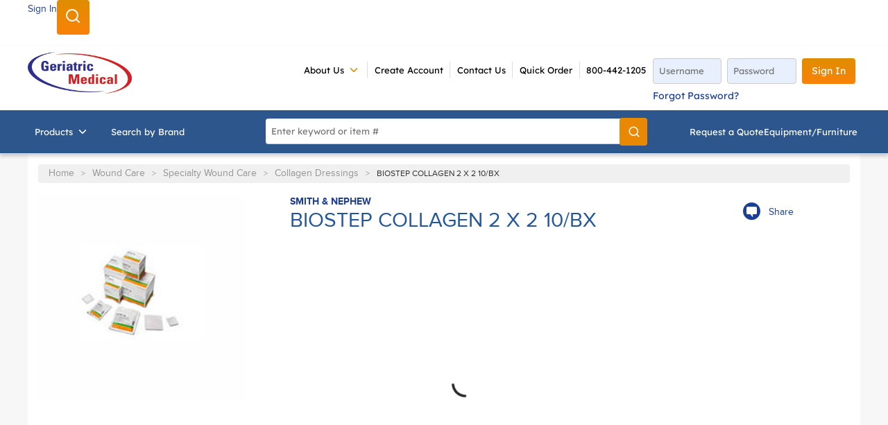

--- FILE ---
content_type: text/html; charset=utf-8
request_url: https://www.geriatricmedical.com/Product/66800124
body_size: 67527
content:
<!DOCTYPE html><html lang="en-us"><head><meta charSet="utf-8"/><meta name="viewport" content="width=device-width, initial-scale=1, shrink-to-fit=no"/><link rel="preconnect" href="https://www.googletagmanager.com"/><title>Geriatric Medical | BIOSTEP COLLAGEN 2 X 2 10/BX</title><link rel="icon" href="https://d1pprdmbz99py2.cloudfront.net/userfiles/images/favicon.ico" type="image/x-icon"/><link rel="apple-touch-icon image_src" href="https://d1pprdmbz99py2.cloudfront.net/userfiles/images/favicon.ico"/><meta property="og:type" content="website"/><meta id="ogTitle" property="og:title" content="Geriatric Medical | BIOSTEP COLLAGEN 2 X 2 10/BX"/><meta id="ogImage" property="og:image" content="https://d1pprdmbz99py2.cloudfront.net/userfiles/2021%20content%20update/product%20images/66800124.jpeg"/><meta id="ogUrl" property="og:url" content="https://www.geriatricmedical.com/Product/66800124"/><meta name="keywords" content="BIOSTEP COLLAGEN 2 X 2 10/BX 66800124"/><meta name="description" content="BIOSTEP COLLAGEN 2 X 2 10/BX"/><link rel="canonical" href="https://www.geriatricmedical.com/Product/66800124"/><link href="/staticContent/stylesheet.css" rel="preload" as="style" type="text/css"/><script id="headTrackingScript">
            dataLayer = [{
                'Authentication State': 'Not Logged In',
                'User ID': ''
            }];
                (function(w,d,s,l,i){w[l]=w[l]||[];w[l].push({'gtm.start':
                new Date().getTime(),event:'gtm.js'});var f=d.getElementsByTagName(s)[0],
                j=d.createElement(s),dl=l!='dataLayer'?'&l='+l:'';j.async=true;j.src=
                '//www.googletagmanager.com/gtm.js?id='+i+dl;f.parentNode.insertBefore(j,f);
            })(window, document, 'script', 'dataLayer', 'GTM-KM4JG8J');
            </script><base href="/"/><link href="/staticContent/stylesheet.css" rel="stylesheet" type="text/css"/><style data-styled="" data-styled-version="5.3.5">@media (max-width:767px){.jCjXxz{display:none;}.jCjXxz.active{display:block;}}/*!sc*/
.fwYXBI{display:block;padding:6px 0;}/*!sc*/
.fwYXBI .clickable{cursor:pointer;}/*!sc*/
.fwYXBI .bold-text{font-weight:600;color:#363636;font-size:14px;text-transform:capitalize;}/*!sc*/
.fwYXBI .company-name{color:#363636;font-size:14px;padding:0 8px;}/*!sc*/
@media (min-width:768px){.fwYXBI{width:100%;margin:0 auto;padding:0 36px;max-width:1220px;line-height:40px;display:-webkit-box;display:-webkit-flex;display:-ms-flexbox;display:flex;-webkit-box-pack:end;-webkit-justify-content:end;-ms-flex-pack:end;justify-content:end;}.fwYXBI.sign-out-wrapper > span{border-right:1px solid #ddd;padding:0 18px;}.fwYXBI.sign-out-wrapper > span:hover,.fwYXBI.sign-out-wrapper > span:focus{background-color:#f7f7f7;}.fwYXBI.sign-out-wrapper > span.active{background-color:#f7f7f7;}.fwYXBI.sign-out-wrapper svg{height:18px;margin-right:8px;width:18px;vertical-align:sub;}}/*!sc*/
@media screen and (min-width:768px){.kccwHQ{margin-top:16px;box-shadow:0 3px 5px 0 rgba(0,0,0,.2);margin-bottom:-14px;}}/*!sc*/
.dMgIzZ{display:-webkit-box;display:-webkit-flex;display:-ms-flexbox;display:flex;-webkit-box-pack:justify;-webkit-justify-content:space-between;-ms-flex-pack:justify;justify-content:space-between;width:100%;margin:0 auto;max-width:1220px;padding:18px 10px;gap:16px;}/*!sc*/
@media screen and (max-width:1340px){.dMgIzZ{padding:18px 10px;}}/*!sc*/
.dMgIzZ .header-form{display:inline-block;width:100%;max-width:28.5%;float:right;vertical-align:top;text-align:left;}/*!sc*/
.dMgIzZ .header-form button{min-height:auto;text-transform:capitalize;}/*!sc*/
@media screen and (min-width:768px)and (max-width:1095px){.dMgIzZ .header-form{max-width:46%;}}/*!sc*/
@media (max-width:767px){.dMgIzZ{padding:0;gap:0;margin:20px 0;}}/*!sc*/
.ihXCrI{display:inline-block;}/*!sc*/
@media (max-width:991px){.ihXCrI{-webkit-box-flex:1;-webkit-flex-grow:1;-ms-flex-positive:1;flex-grow:1;}}/*!sc*/
.ihXCrI img{max-height:67px;margin-top:-10px;height:100%;}/*!sc*/
@media (max-width:991px){.ihXCrI img{width:100%;min-width:171px;max-width:171px;min-height:68px;max-height:68px;margin:0;}}/*!sc*/
.ihXCrI .home-page-link{display:-webkit-box;display:-webkit-flex;display:-ms-flexbox;display:flex;-webkit-box-pack:center;-webkit-justify-content:center;-ms-flex-pack:center;justify-content:center;}/*!sc*/
.fvlOAX{display:inline-block;margin:0 20px;}/*!sc*/
@media screen and (min-width:1220px){.fvlOAX{margin:0 20px 0 55px;}}/*!sc*/
.fvlOAX.nav-links .links-wrapper{padding:0;}/*!sc*/
.fvlOAX.nav-links .container,.fvlOAX.nav-links .list-wrapper{padding:5px 0;}/*!sc*/
.fvlOAX.nav-links .list-link{padding:0 0.8em;font-size:12px;border-right:1px solid #ddd;}/*!sc*/
.fvlOAX.nav-links .list-link:hover{-webkit-text-decoration:underline;text-decoration:underline;}/*!sc*/
.fvlOAX.nav-links .links-wrapper:last-child .list-link{border-right:none;border-left:1px solid #ddd;}/*!sc*/
.fvlOAX.nav-links .links-wrapper:nth-last-child(2) .list-link{border-right:none;}/*!sc*/
@media (max-width:767px){.fvlOAX{display:none;}}/*!sc*/
@media (max-width:991px){.fvlOAX{-webkit-box-flex:8;-webkit-flex-grow:8;-ms-flex-positive:8;flex-grow:8;}}/*!sc*/
.fUhUuZ{color:#FFFFFF;display:-webkit-box;display:-webkit-flex;display:-ms-flexbox;display:flex;-webkit-box-pack:end;-webkit-justify-content:flex-end;-ms-flex-pack:end;justify-content:flex-end;-webkit-flex-wrap:wrap;-ms-flex-wrap:wrap;flex-wrap:wrap;}/*!sc*/
.cJxdwU{position:relative;overflow:visible;display:-webkit-box;display:-webkit-flex;display:-ms-flexbox;display:flex;}/*!sc*/
.cJxdwU:hover span + div{display:block;}/*!sc*/
.cJxdwU:not(:last-child){border-right:1px solid #ddd;}/*!sc*/
.cJxdwU > a:hover{-webkit-text-decoration:underline;text-decoration:underline;}/*!sc*/
.cJxdwU > nav > a:hover span{color:#df8d00 !important;}/*!sc*/
.cJxdwU > nav:hover > a,.cJxdwU > nav:hover > a span{color:#df8d00;}/*!sc*/
.cJxdwU > a,.cJxdwU > nav > a{padding:0 0.8em;font-size:12px;text-transform:uppercase;}/*!sc*/
.cJxdwU > a:hover,.cJxdwU > nav > a:hover{color:#1c3e95;}/*!sc*/
.cJxdwU > a svg,.cJxdwU > nav > a svg{height:18px;width:18px;}/*!sc*/
.cJxdwU > a > span,.cJxdwU > nav > a > span{display:-webkit-box;display:-webkit-flex;display:-ms-flexbox;display:flex;-webkit-align-items:center;-webkit-box-align:center;-ms-flex-align:center;align-items:center;}/*!sc*/
.cJxdwU > a [class*="IconWrapper"],.cJxdwU > nav > a [class*="IconWrapper"]{margin-left:5px;}/*!sc*/
.cJxdwU > a [class*="IconWrapper"],.cJxdwU > nav > a [class*="IconWrapper"],.cJxdwU > a [class*="IconWrapper"] svg,.cJxdwU > nav > a [class*="IconWrapper"] svg{width:18px;height:18px;}/*!sc*/
.cJxdwU [class*="MenuStyle"] [class*="TypographyStyle"]{font-size:12px;font:400 12px/18px 'ProximaNova',Helvetica,Arial,sans-serif;text-transform:uppercase;}/*!sc*/
.cJxdwU .cascading-menu{display:-webkit-box;display:-webkit-flex;display:-ms-flexbox;display:flex;}/*!sc*/
.cJxdwU .cascading-menu [class*="MenuStyle"]{padding:16px;width:auto !important;max-width:175px;left:auto;top:100%;position:absolute;min-width:175px;}/*!sc*/
.cJxdwU .cascading-menu [class*="MenuStyle"] li{margin:0;}/*!sc*/
.cJxdwU .cascading-menu [class*="MenuStyle"] li:first-child a{padding-top:0;}/*!sc*/
.cJxdwU .cascading-menu [class*="MenuStyle"] li:last-child a{padding-bottom:0;}/*!sc*/
.cJxdwU .cascading-menu [class*="MenuStyle"] li a{min-height:18px;padding:5px 10px 5px 0;}/*!sc*/
.cJxdwU .cascading-menu [class*="MenuStyle"] li a span{color:#1c3e95;padding:0;}/*!sc*/
.cJxdwU .cascading-menu [class*="MenuStyle"] li a:hover{background:none;-webkit-text-decoration:underline;text-decoration:underline;}/*!sc*/
.cJxdwU .cascading-menu [class*="MenuStyle"] li a:hover span{color:#1c3e95 !important;}/*!sc*/
.cJxdwU .cascading-menu svg{color:#df8d00;}/*!sc*/
.etrLse{text-align:center;font:700 17px MuseoSans;}/*!sc*/
.etrLse.guest-link{text-align:center;padding-top:8px;}/*!sc*/
.etrLse.linkForTablet{display:none;}/*!sc*/
.etrLse.authenticated-link{padding:8px 0;}/*!sc*/
@media (min-width:768px){.etrLse{white-space:nowrap;}.etrLse.authenticated-link{margin-left:20px;}}/*!sc*/
@media (min-width:992px){.etrLse.authenticated-link{margin-right:5rem;}}/*!sc*/
@media screen and (min-width:768px)and (max-width:1023px){.etrLse.guest-link{display:none;}.etrLse.linkForTablet{display:inline-block !important;width:50%;}}/*!sc*/
.eIIMPS{background-color:#2D568D;display:-webkit-box;display:-webkit-flex;display:-ms-flexbox;display:flex;}/*!sc*/
.eIIMPS > div:first-child{-webkit-box-flex:1;-webkit-flex-grow:1;-ms-flex-positive:1;flex-grow:1;}/*!sc*/
.eIIMPS > div:last-child{max-width:33%;display:-webkit-box;display:-webkit-flex;display:-ms-flexbox;display:flex;-webkit-align-items:center;-webkit-box-align:center;-ms-flex-align:center;align-items:center;-webkit-box-pack:center;-webkit-justify-content:center;-ms-flex-pack:center;justify-content:center;height:auto;}/*!sc*/
@media (min-width:768px){.eIIMPS > div:last-child.category-wrap{width:100%;margin:0 auto;padding:0 14px;max-width:1220px;-webkit-box-pack:justify;-webkit-justify-content:space-between;-ms-flex-pack:justify;justify-content:space-between;}.eIIMPS > div:last-child.category-wrap [class*="Wrapper-"]{width:auto;}.eIIMPS > div:last-child,.eIIMPS > div:last-child .cart-wrap.sub-links [class*="Wrapper-"]{display:-webkit-box;display:-webkit-flex;display:-ms-flexbox;display:flex;gap:26px;}.eIIMPS > div:last-child,.eIIMPS > div:last-child .additional-header [class*="StyledTypography-"]{color:#000000 !important;}.eIIMPS > div:last-child,.eIIMPS > div:last-child .sc-bczRLJ.iQOnRt{-webkit-align-items:center;-webkit-box-align:center;-ms-flex-align:center;align-items:center;display:-webkit-box;display:-webkit-flex;display:-ms-flexbox;display:flex;}}/*!sc*/
@media (max-width:767px){.eIIMPS > div:last-child.category-wrap{max-width:100%;width:100%;}.eIIMPS > div:last-child.category-wrap .cart-wrap [class*="StyledButton"]{width:100%;-webkit-box-pack:center;-webkit-justify-content:center;-ms-flex-pack:center;justify-content:center;}.eIIMPS > div:last-child.category-wrap > [class*="Wrapper"],.eIIMPS > div:last-child.category-wrap .cart-wrap{-webkit-flex-basis:50%;-ms-flex-preferred-size:50%;flex-basis:50%;}}/*!sc*/
.eIIMPS .category-wrap .cart-wrap a:hover,.eIIMPS .category-wrap .cart-wrap a:hover span{color:#fff !important;}/*!sc*/
.eIIMPS .category-wrap .cart-wrap a:hover.ln-subhead,.eIIMPS .category-wrap .cart-wrap a:hover span.ln-subhead{color:#bccde5 !important;}/*!sc*/
.kAQnib{display:-webkit-box;display:-webkit-flex;display:-ms-flexbox;display:flex;-webkit-box-pack:justify;-webkit-justify-content:space-between;-ms-flex-pack:justify;justify-content:space-between;}/*!sc*/
.iecUbI{color:#FFFFFF;display:-webkit-box;display:-webkit-flex;display:-ms-flexbox;display:flex;-webkit-box-pack:left;-webkit-justify-content:left;-ms-flex-pack:left;justify-content:left;}/*!sc*/
.cOopCZ{position:initial;overflow:visible;display:-webkit-box;display:-webkit-flex;display:-ms-flexbox;display:flex;}/*!sc*/
.cOopCZ:hover span + div{display:block;}/*!sc*/
.cOopCZ:first-child{margin-left:-10px;}/*!sc*/
.cOopCZ a.menu-item:hover{-webkit-text-decoration:none;text-decoration:none;}/*!sc*/
.cOopCZ a.menu-item:hover span{color:#fff !important;-webkit-text-decoration:none;text-decoration:none;}/*!sc*/
.cOopCZ [class*="TypographyStyle"]{font-size:14px;font-weight:400;font-family:'ProximaNova',Helvetica,Arial,sans-serif;text-transform:capitalize;}/*!sc*/
.cOopCZ .navigation-wrapper [class*="TypographyStyle"]{font-size:14px;}/*!sc*/
.cOopCZ .navigation-wrapper a,.cOopCZ .navigation-wrapper a span,.cOopCZ .navigation-wrapper a p{font-family:"MuseoSans";}/*!sc*/
.cOopCZ .navigation-wrapper a:hover,.cOopCZ .navigation-wrapper a span:hover,.cOopCZ .navigation-wrapper a p:hover{-webkit-text-decoration:underline;text-decoration:underline;}/*!sc*/
.cOopCZ .navigation-wrapper a:focus,.cOopCZ .navigation-wrapper a span:focus,.cOopCZ .navigation-wrapper a p:focus{outline:none;}/*!sc*/
.cOopCZ .cascading-menu:hover{background-color:#fff;color:#df8d00;}/*!sc*/
.cOopCZ .cascading-menu:hover span > span{color:#df8d00;}/*!sc*/
.cOopCZ .cascading-menu [class*="MenuStyle"]{-webkit-columns:4;columns:4;-webkit-columns:4;-moz-columns:4;padding:20px 80px 40px 121px;}/*!sc*/
.cOopCZ .cascading-menu [class*="MenuStyle"] li a span{color:#1c3e95;font-weight:600;padding:0;}/*!sc*/
.cOopCZ .cascading-menu [class*="MenuStyle"] li a:hover{background:none;}/*!sc*/
.cOopCZ .cascading-menu [class*="MenuStyle"] li a:hover span{color:#1c3e95 !important;}/*!sc*/
.cOopCZ .cascading-menu [class*="MenuStyle"] li a{padding:12px 10px 5px 0;border-bottom:1.5px solid #ccc;}/*!sc*/
.cOopCZ .cascading-menu svg{color:#ffffff;margin-left:-5px;}/*!sc*/
.dcZIug{display:-webkit-box;display:-webkit-flex;display:-ms-flexbox;display:flex;-webkit-flex-direction:column;-ms-flex-direction:column;flex-direction:column;width:100%;}/*!sc*/
.dcZIug .price-wrap .unit-label{color:#252525;font-size:16px;}/*!sc*/
.kACaMF{margin-top:15px;text-align:center;}/*!sc*/
.ilrYeb{min-height:300px;display:-webkit-box;display:-webkit-flex;display:-ms-flexbox;display:flex;-webkit-align-items:center;-webkit-box-align:center;-ms-flex-align:center;align-items:center;-webkit-box-pack:left;-webkit-justify-content:left;-ms-flex-pack:left;justify-content:left;}/*!sc*/
.ilrYeb img{height:auto;max-width:100%;}/*!sc*/
@media (min-width:768px){.ilrYeb img{max-width:300px;width:100%;}}/*!sc*/
@media screen and (min-width:768px)and (max-width:1025px){.ilrYeb img{padding-right:16px;}}/*!sc*/
.cARPmE{opacity:0;-webkit-animation:jBcSpD 1s ease-in;animation:jBcSpD 1s ease-in;-webkit-animation-fill-mode:forwards;animation-fill-mode:forwards;-webkit-animation-delay:1.2s;animation-delay:1.2s;}/*!sc*/
.cowONy{margin-bottom:15px;}/*!sc*/
.kOBNRL{-webkit-flex-direction:row;-ms-flex-direction:row;flex-direction:row;width:100%;padding:10px 0;display:-webkit-box;display:-webkit-flex;display:-ms-flexbox;display:flex;-webkit-flex-wrap:wrap;-ms-flex-wrap:wrap;flex-wrap:wrap;-webkit-align-items:flex-start;-webkit-box-align:flex-start;-ms-flex-align:flex-start;align-items:flex-start;}/*!sc*/
.cOajfo .input-container{position:relative;display:-webkit-box;display:-webkit-flex;display:-ms-flexbox;display:flex;-webkit-align-items:center;-webkit-box-align:center;-ms-flex-align:center;align-items:center;background:white;border-radius:20px;padding:0 10px;}/*!sc*/
.cOajfo .email-text-field{border:none;outline:none;padding:10px;border-radius:25px;width:200px;}/*!sc*/
.cOajfo .email-button{background:none;border:none !important;outline:none;border-radius:50%;width:34px;height:20px;display:-webkit-box;display:-webkit-flex;display:-ms-flexbox;display:flex;-webkit-box-pack:center;-webkit-justify-content:center;-ms-flex-pack:center;justify-content:center;-webkit-align-items:center;-webkit-box-align:center;-ms-flex-align:center;align-items:center;cursor:pointer;margin-left:5px;}/*!sc*/
.cOajfo .email-button img{width:40px;}/*!sc*/
.cOajfo .email-button:hover{background:none;}/*!sc*/
.cOajfo .email-button::before{content:"\2192";color:white;font-size:16px;}/*!sc*/
.cOajfo div[class*="GridItemStyle"].email-grid-item{margin:24px 0;}/*!sc*/
.ZpXsy{text-align:left;text-transform:uppercase;padding:10px 0;}/*!sc*/
.jshxkx{font-weight:bold;}/*!sc*/
.bqfrMN{display:inline-block;padding:1px 18px 0 0;}/*!sc*/
.bqfrMN:last-child{padding:1px 0 0 0;}/*!sc*/
.bsxSNM .wrapper{text-align:right;}/*!sc*/
data-styled.g1[id="sc-bczRLJ"]{content:"kEeNDb,jCjXxz,fwYXBI,kccwHQ,dMgIzZ,ihXCrI,iYvjLD,fvlOAX,fUhUuZ,cJxdwU,etrLse,eIIMPS,fLDiFG,kAQnib,iecUbI,cOopCZ,cCKIsv,dcZIug,kACaMF,ilrYeb,cARPmE,cowONy,gFUCSk,kOBNRL,cOajfo,iSfhqc,ZpXsy,jshxkx,bqfrMN,mBxHa,bsxSNM,"}/*!sc*/
.fNxBAQ{height:40px;width:40px;-webkit-animation:dMNvpf 1.4s linear infinite;animation:dMNvpf 1.4s linear infinite;height:400px;margin:20px auto;display:block;height:400px;margin:20px auto;display:block;}/*!sc*/
.fNxBAQ circle{fill:none;stroke:currentColor;stroke-dasharray:187px;stroke-dashoffset:0;stroke-linecap:round;stroke-width:6px;-webkit-transform-origin:center;-ms-transform-origin:center;transform-origin:center;-webkit-animation:kimvDv 1.4s ease-in-out infinite;animation:kimvDv 1.4s ease-in-out infinite;}/*!sc*/
data-styled.g2[id="LoadingSpinnerStyle-sc-50fm7k"]{content:"fNxBAQ,"}/*!sc*/
.jQEWqS{color:#0F0F0F;display:-webkit-inline-box;display:-webkit-inline-flex;display:-ms-inline-flexbox;display:inline-flex;-webkit-align-items:center;-webkit-box-align:center;-ms-flex-align:center;align-items:center;height:18px;width:18px;}/*!sc*/
.jQEWqS svg{height:18px;width:18px;}/*!sc*/
.fKHpNq{color:#0F0F0F;display:-webkit-inline-box;display:-webkit-inline-flex;display:-ms-inline-flexbox;display:inline-flex;-webkit-align-items:center;-webkit-box-align:center;-ms-flex-align:center;align-items:center;height:24px;width:24px;}/*!sc*/
.fKHpNq svg{height:24px;width:24px;}/*!sc*/
.csQlQI{color:#FFFFFF;display:-webkit-inline-box;display:-webkit-inline-flex;display:-ms-inline-flexbox;display:inline-flex;-webkit-align-items:center;-webkit-box-align:center;-ms-flex-align:center;align-items:center;height:18px;width:18px;margin:-3px 0 0 10px;}/*!sc*/
.csQlQI svg{height:18px;width:18px;}/*!sc*/
data-styled.g4[id="IconWrapper-sc-1y9kqb7"]{content:"jQEWqS,fKHpNq,csQlQI,"}/*!sc*/
.jwbwMz{color:#fff;font-size:14px;font-weight:normal;font-weight:500;}/*!sc*/
.PdmIN{font-size:15px;}/*!sc*/
.fDWfXc{font-size:15px;font-weight:600;}/*!sc*/
.ceialv{font-size:14px;line-height:24px;color:#1c3e95;margin:5px 0;}/*!sc*/
.ceialv:hover{-webkit-text-decoration:underline;text-decoration:underline;}/*!sc*/
.jMVcHY{color:#FFFFFF;font-size:15px;text-transform:uppercase;font-weight:800;font-family:'Open Sans SemiBold','Roboto','Lato',sans-serif;font-weight:800;}/*!sc*/
.ebZLVc{color:#959595;font-size:12px;}/*!sc*/
@media (min-width:768px){.ebZLVc{font-size:12px;line-height:20px;}}/*!sc*/
.eihyfs .share-link{color:#1c3e95;}/*!sc*/
.eihyfs .share-link:before{font-family:'Geriatric-Medical';font-size:1.5625em;content:"\e645";padding-right:.5em;}/*!sc*/
.eihyfs .share-link:hover{-webkit-text-decoration:underline;text-decoration:underline;}/*!sc*/
.jmnuJI{font-size:13px;font-weight:600;width:100%;overflow-wrap:break-word;word-wrap:break-word;-ms-word-break:break-all;word-break:break-all;word-break:break-word;}/*!sc*/
.cuxGcr{color:#259;line-height:22px;font-size:20px;font-weight:700;font-weight:400;margin-top:1em;margin-bottom:0.75em;}/*!sc*/
.cuxGcr{font-size:30px;line-height:30px;margin:0;}/*!sc*/
.gFrTcH{font-size:13px;margin-right:12px;line-height:24px;color:#363636;}/*!sc*/
.bYDkYy{font-size:13px;line-height:24px;color:#363636;}/*!sc*/
.jpmFvo{margin-bottom:-1rem;}/*!sc*/
.jWrnwe{line-height:24px;font-size:16px;font-weight:normal;margin-bottom:1.25rem;}/*!sc*/
data-styled.g5[id="TypographyStyle-sc-11lquxl"]{content:"jwbwMz,bLpGkr,PdmIN,fDWfXc,ceialv,jMVcHY,ebZLVc,eihyfs,jmnuJI,cuxGcr,gFrTcH,bYDkYy,jpmFvo,jWrnwe,"}/*!sc*/
.jsmIgM{position:relative;display:-webkit-inline-box;display:-webkit-inline-flex;display:-ms-inline-flexbox;display:inline-flex;-webkit-flex-direction:column;-ms-flex-direction:column;flex-direction:column;-webkit-align-items:center;-webkit-box-align:center;-ms-flex-align:center;align-items:center;-webkit-box-pack:center;-webkit-justify-content:center;-ms-flex-pack:center;justify-content:center;width:auto;height:100%;overflow:hidden;}/*!sc*/
.jsmIgM img{width:100%;height:auto;will-change:opacity;-webkit-transition:opacity 0s;transition:opacity 0s;opacity:0;}/*!sc*/
.jsmIgM .LazyImage-Placeholder{width:100%;height:100%;position:absolute;will-change:opacity;-webkit-transition:opacity 0s;transition:opacity 0s;opacity:1;}/*!sc*/
.jsmIgM p{text-align:center;display:inline-block;padding:3px;width:100%;overflow-wrap:break-word;word-wrap:break-word;}/*!sc*/
data-styled.g7[id="LazyImageStyle-sc-15g8d3a"]{content:"jsmIgM,"}/*!sc*/
.kUXsUo{background:transparent;border:none;cursor:pointer;display:-webkit-box;display:-webkit-flex;display:-ms-flexbox;display:flex;-webkit-align-items:center;-webkit-box-align:center;-ms-flex-align:center;align-items:center;font:inherit;color:inherit;padding:0;text-align:unset;-webkit-text-decoration:none;text-decoration:none;}/*!sc*/
.kUXsUo:disabled{cursor:not-allowed;}/*!sc*/
.kUXsUo:focus{outline-color:#09f;outline-style:solid;outline-width:2px;}/*!sc*/
.elTZEE{background:transparent;border:none;cursor:pointer;display:-webkit-box;display:-webkit-flex;display:-ms-flexbox;display:flex;-webkit-align-items:center;-webkit-box-align:center;-ms-flex-align:center;align-items:center;font:inherit;color:inherit;padding:0;text-align:unset;-webkit-text-decoration:none;text-decoration:none;margin-left:10px;}/*!sc*/
.elTZEE:disabled{cursor:not-allowed;}/*!sc*/
.elTZEE:focus{outline-color:#09f;outline-style:solid;outline-width:2px;}/*!sc*/
.juNSwg{background:transparent;border:none;cursor:pointer;display:-webkit-box;display:-webkit-flex;display:-ms-flexbox;display:flex;-webkit-align-items:center;-webkit-box-align:center;-ms-flex-align:center;align-items:center;font:inherit;color:inherit;padding:0;text-align:unset;-webkit-text-decoration:none;text-decoration:none;word-wrap:break-word;display:block;}/*!sc*/
.juNSwg:disabled{cursor:not-allowed;}/*!sc*/
.juNSwg:focus{outline-color:#09f;outline-style:solid;outline-width:2px;}/*!sc*/
.djQwel{background:transparent;border:none;cursor:pointer;display:-webkit-box;display:-webkit-flex;display:-ms-flexbox;display:flex;-webkit-align-items:center;-webkit-box-align:center;-ms-flex-align:center;align-items:center;font:inherit;color:inherit;padding:0;text-align:unset;-webkit-text-decoration:none;text-decoration:none;display:-webkit-box;display:-webkit-flex;display:-ms-flexbox;display:flex;-webkit-align-items:center;-webkit-box-align:center;-ms-flex-align:center;align-items:center;height:62px;padding:0 16px;}/*!sc*/
.djQwel:disabled{cursor:not-allowed;}/*!sc*/
.djQwel:focus{outline-color:#09f;outline-style:solid;outline-width:2px;}/*!sc*/
.kFvAyq{background:transparent;border:none;cursor:pointer;display:-webkit-box;display:-webkit-flex;display:-ms-flexbox;display:flex;-webkit-align-items:center;-webkit-box-align:center;-ms-flex-align:center;align-items:center;font:inherit;color:inherit;padding:0;text-align:unset;-webkit-text-decoration:none;text-decoration:none;width:100%;}/*!sc*/
.kFvAyq:disabled{cursor:not-allowed;}/*!sc*/
.kFvAyq:focus{outline-color:#09f;outline-style:solid;outline-width:2px;}/*!sc*/
.kFvAyq span:hover{-webkit-text-decoration:underline;text-decoration:underline;}/*!sc*/
data-styled.g8[id="StyledButton-sc-1y32st"]{content:"kUXsUo,elTZEE,juNSwg,djQwel,kFvAyq,"}/*!sc*/
.WFgfs{vertical-align:middle;margin-right:NaNpx;}/*!sc*/
.eyWls{vertical-align:middle;margin-right:9px;margin:-3px 0 0 10px;}/*!sc*/
data-styled.g9[id="StyledIcon-sc-1ysp138"]{content:"WFgfs,eyWls,"}/*!sc*/
.hbOWCw{vertical-align:middle;}/*!sc*/
@media print{.hbOWCw{color:#0F0F0F !important;}}/*!sc*/
.czNacX{vertical-align:middle;line-height:24px;color:#1c3e95;margin:5px 0;}/*!sc*/
@media print{.czNacX{color:#0F0F0F !important;}}/*!sc*/
.czNacX:hover{-webkit-text-decoration:underline;text-decoration:underline;}/*!sc*/
.kTpZiX{vertical-align:middle;font-weight:800;}/*!sc*/
@media print{.kTpZiX{color:#0F0F0F !important;}}/*!sc*/
.dttWbV{vertical-align:middle;}/*!sc*/
@media print{.dttWbV{color:#0F0F0F !important;}}/*!sc*/
@media (min-width:768px){.dttWbV{font-size:12px;line-height:20px;}}/*!sc*/
.egOazK{vertical-align:middle;width:100%;overflow-wrap:break-word;word-wrap:break-word;-ms-word-break:break-all;word-break:break-all;word-break:break-word;}/*!sc*/
@media print{.egOazK{color:#0F0F0F !important;}}/*!sc*/
data-styled.g10[id="StyledTypography-sc-14dgqsg"]{content:"hbOWCw,czNacX,kTpZiX,dttWbV,egOazK,"}/*!sc*/
.eLDYgd{display:-webkit-inline-box;display:-webkit-inline-flex;display:-ms-inline-flexbox;display:inline-flex;}/*!sc*/
.eLDYgd .StyledIcon-sc-1ysp138{-webkit-transition:all 200ms ease-in-out;transition:all 200ms ease-in-out;color:#1c3e95;}/*!sc*/
.eLDYgd .StyledTypography-sc-14dgqsg{color:#1c3e95;}/*!sc*/
.eLDYgd:hover .StyledIcon-sc-1ysp138,.eLDYgd:hover .StyledTypography-sc-14dgqsg{color:hsl(223.10000000000002,68.4%,24.3%);}/*!sc*/
.jgVqIi{display:-webkit-inline-box;display:-webkit-inline-flex;display:-ms-inline-flexbox;display:inline-flex;display:-webkit-box;display:-webkit-flex;display:-ms-flexbox;display:flex;-webkit-align-items:center;-webkit-box-align:center;-ms-flex-align:center;align-items:center;height:62px;padding:0 16px;}/*!sc*/
.jgVqIi .StyledIcon-sc-1ysp138{-webkit-transition:all 200ms ease-in-out;transition:all 200ms ease-in-out;color:#FFFFFF;}/*!sc*/
.jgVqIi .StyledTypography-sc-14dgqsg{color:#FFFFFF;}/*!sc*/
.jgVqIi:hover .StyledIcon-sc-1ysp138,.jgVqIi:hover .StyledTypography-sc-14dgqsg{color:hsl(0,0%,70%);}/*!sc*/
.hEiiSD{display:-webkit-inline-box;display:-webkit-inline-flex;display:-ms-inline-flexbox;display:inline-flex;width:100%;}/*!sc*/
.hEiiSD .StyledIcon-sc-1ysp138{-webkit-transition:all 200ms ease-in-out;transition:all 200ms ease-in-out;color:#1c3e95;}/*!sc*/
.hEiiSD .StyledTypography-sc-14dgqsg{color:#1c3e95;}/*!sc*/
.hEiiSD:hover .StyledIcon-sc-1ysp138,.hEiiSD:hover .StyledTypography-sc-14dgqsg{color:hsl(223.10000000000002,68.4%,24.3%);}/*!sc*/
.hEiiSD span:hover{-webkit-text-decoration:underline;text-decoration:underline;}/*!sc*/
data-styled.g11[id="StyledClickable-sc-49spz0"]{content:"eLDYgd,jgVqIi,hEiiSD,"}/*!sc*/
.ebxxRU{cursor:pointer;font-family:inherit;min-height:40px;line-height:1;-webkit-backface-visibility:hidden;backface-visibility:hidden;-webkit-transition:all 200ms ease-in-out;transition:all 200ms ease-in-out;word-break:keep-all;padding:0 21px;border-radius:20px;background:#df8d00;border:2px solid #df8d00;color:#FFFFFF;background-color:#df8d00;background-image:linear-gradient(to bottom,#df8d00 0%,#fa8208 100%);border-radius:4px;font-family:"MuseoSans";font-weight:500;font-size:0.875em;padding:0.8125em;display:inline-block;-webkit-text-decoration:none;text-decoration:none;text-transform:uppercase;box-shadow:none;border:0;text-align:center;margin:7px;position:absolute;-webkit-clip:rect(0,0,0,0);clip:rect(0,0,0,0);}/*!sc*/
.ebxxRU .ButtonIcon-sc-135a2j{color:#FFFFFF;}/*!sc*/
.ebxxRU:hover{background:hsl(37.89999999999998,100%,30.6%);border-color:hsl(37.89999999999998,100%,30.6%);background:#F6B900;}/*!sc*/
.ebxxRU:active{background:hsl(37.89999999999998,100%,17.5%);border-color:hsl(37.89999999999998,100%,17.5%);}/*!sc*/
.ebxxRU:disabled{background:#CCCCCC;border-color:#CCCCCC;color:#FFFFFF;}/*!sc*/
.ebxxRU:disabled{cursor:not-allowed;}/*!sc*/
.ebxxRU .ButtonIcon-sc-135a2j{position:relative;top:0.125em;}/*!sc*/
.ebxxRU:focus{outline-offset:1px;outline-color:#09f;outline-style:solid;outline-width:2px;}/*!sc*/
.ebxxRU::-moz-focus-inner{border:none;}/*!sc*/
.ebxxRU:hover,.ebxxRU:active{background-color:#F6B900;}/*!sc*/
.ebxxRU:disabled{background-image:none;background-color:#f1f1f1;-webkit-box-shadow:inset 0 0 10px 0 #dedede;box-shadow:inset 0 0 10px 0 #dedede;color:#aeaeae;cursor:default;opacity:1;}/*!sc*/
@media (max-width:767px){.ebxxRU{width:100%;}}/*!sc*/
.ebxxRU:focus{-webkit-clip:unset;clip:unset;z-index:1;}/*!sc*/
.jdKiWo{cursor:pointer;font-family:inherit;min-height:40px;line-height:1;-webkit-backface-visibility:hidden;backface-visibility:hidden;-webkit-transition:all 200ms ease-in-out;transition:all 200ms ease-in-out;word-break:keep-all;padding:0 21px;border-radius:20px;background:#df8d00;border:2px solid #df8d00;color:#FFFFFF;background-color:#df8d00;background-image:linear-gradient(to bottom,#df8d00 0%,#fa8208 100%);border-radius:4px;font-family:"MuseoSans";font-weight:500;font-size:0.875em;padding:0.8125em;display:inline-block;-webkit-text-decoration:none;text-decoration:none;text-transform:uppercase;box-shadow:none;border:0;text-align:center;}/*!sc*/
.jdKiWo .ButtonIcon-sc-135a2j{color:#FFFFFF;}/*!sc*/
.jdKiWo:hover{background:hsl(37.89999999999998,100%,30.6%);border-color:hsl(37.89999999999998,100%,30.6%);background:#F6B900;}/*!sc*/
.jdKiWo:active{background:hsl(37.89999999999998,100%,17.5%);border-color:hsl(37.89999999999998,100%,17.5%);}/*!sc*/
.jdKiWo:disabled{background:#CCCCCC;border-color:#CCCCCC;color:#FFFFFF;}/*!sc*/
.jdKiWo:disabled{cursor:not-allowed;}/*!sc*/
.jdKiWo .ButtonIcon-sc-135a2j{position:relative;top:0.125em;}/*!sc*/
.jdKiWo:focus{outline-offset:1px;outline-color:#09f;outline-style:solid;outline-width:2px;}/*!sc*/
.jdKiWo::-moz-focus-inner{border:none;}/*!sc*/
.jdKiWo:hover,.jdKiWo:active{background-color:#F6B900;}/*!sc*/
.jdKiWo:disabled{background-image:none;background-color:#f1f1f1;-webkit-box-shadow:inset 0 0 10px 0 #dedede;box-shadow:inset 0 0 10px 0 #dedede;color:#aeaeae;cursor:default;opacity:1;}/*!sc*/
@media (max-width:767px){.jdKiWo{width:100%;}}/*!sc*/
.jQvUsa{cursor:pointer;font-family:inherit;min-height:40px;line-height:1;-webkit-backface-visibility:hidden;backface-visibility:hidden;-webkit-transition:all 200ms ease-in-out;transition:all 200ms ease-in-out;word-break:keep-all;padding:0 21px;border-radius:20px;background:#df8d00;border:2px solid #df8d00;color:#FFFFFF;background-color:#df8d00;background-image:linear-gradient(to bottom,#df8d00 0%,#fa8208 100%);border-radius:4px;font-family:"MuseoSans";font-weight:500;font-size:0.875em;padding:0.8125em;display:inline-block;-webkit-text-decoration:none;text-decoration:none;text-transform:uppercase;box-shadow:none;border:0;text-align:center;}/*!sc*/
.jQvUsa .ButtonIcon-sc-135a2j{color:#FFFFFF;}/*!sc*/
.jQvUsa:hover{background:hsl(37.89999999999998,100%,30.6%);border-color:hsl(37.89999999999998,100%,30.6%);background:#F6B900;}/*!sc*/
.jQvUsa:active{background:hsl(37.89999999999998,100%,17.5%);border-color:hsl(37.89999999999998,100%,17.5%);}/*!sc*/
.jQvUsa:disabled{background:#CCCCCC;border-color:#CCCCCC;color:#FFFFFF;}/*!sc*/
.jQvUsa:disabled{cursor:not-allowed;}/*!sc*/
.jQvUsa .ButtonIcon-sc-135a2j{position:relative;top:0.125em;}/*!sc*/
.jQvUsa:focus{outline-offset:1px;outline-color:#09f;outline-style:solid;outline-width:2px;}/*!sc*/
.jQvUsa::-moz-focus-inner{border:none;}/*!sc*/
.jQvUsa:hover,.jQvUsa:active{background-color:#F6B900;}/*!sc*/
.jQvUsa:disabled{background-image:none;background-color:#f1f1f1;-webkit-box-shadow:inset 0 0 10px 0 #dedede;box-shadow:inset 0 0 10px 0 #dedede;color:#aeaeae;cursor:default;opacity:1;}/*!sc*/
@media (max-width:767px){.jQvUsa{width:100%;}}/*!sc*/
@media (max-width:575px){.jQvUsa{width:100%;}}/*!sc*/
@media (min-width:576px)and (max-width:767px){.jQvUsa{width:100%;}}/*!sc*/
.hCJwVR{cursor:pointer;font-family:inherit;min-height:50px;line-height:1;-webkit-backface-visibility:hidden;backface-visibility:hidden;-webkit-transition:all 200ms ease-in-out;transition:all 200ms ease-in-out;word-break:keep-all;padding:0 21px;border-radius:25px;background:#df8d00;border:2px solid #df8d00;color:#FFFFFF;background-color:#df8d00;background-image:linear-gradient(to bottom,#df8d00 0%,#fa8208 100%);border-radius:4px;font-family:"MuseoSans";font-weight:500;font-size:0.875em;padding:0.8125em;display:inline-block;-webkit-text-decoration:none;text-decoration:none;text-transform:uppercase;box-shadow:none;border:0;text-align:center;}/*!sc*/
.hCJwVR .ButtonIcon-sc-135a2j{color:#FFFFFF;}/*!sc*/
.hCJwVR:hover{background:hsl(37.89999999999998,100%,30.6%);border-color:hsl(37.89999999999998,100%,30.6%);background:#F6B900;}/*!sc*/
.hCJwVR:active{background:hsl(37.89999999999998,100%,17.5%);border-color:hsl(37.89999999999998,100%,17.5%);}/*!sc*/
.hCJwVR:disabled{background:#CCCCCC;border-color:#CCCCCC;color:#FFFFFF;}/*!sc*/
.hCJwVR:disabled{cursor:not-allowed;}/*!sc*/
.hCJwVR .ButtonIcon-sc-135a2j{position:relative;top:0.125em;}/*!sc*/
.hCJwVR:focus{outline-offset:1px;outline-color:#09f;outline-style:solid;outline-width:2px;}/*!sc*/
.hCJwVR::-moz-focus-inner{border:none;}/*!sc*/
.hCJwVR:hover,.hCJwVR:active{background-color:#F6B900;}/*!sc*/
.hCJwVR:disabled{background-image:none;background-color:#f1f1f1;-webkit-box-shadow:inset 0 0 10px 0 #dedede;box-shadow:inset 0 0 10px 0 #dedede;color:#aeaeae;cursor:default;opacity:1;}/*!sc*/
@media (max-width:767px){.hCJwVR{width:100%;}}/*!sc*/
.hCJwVR:focus{outline:none;}/*!sc*/
.fhcjqJ{cursor:pointer;font-family:inherit;min-height:40px;line-height:1;-webkit-backface-visibility:hidden;backface-visibility:hidden;-webkit-transition:all 200ms ease-in-out;transition:all 200ms ease-in-out;word-break:keep-all;padding:0 21px;border-radius:20px;background:#df8d00;border:2px solid #df8d00;color:#FFFFFF;background-color:#df8d00;background-image:linear-gradient(to bottom,#df8d00 0%,#fa8208 100%);border-radius:4px;font-family:"MuseoSans";font-weight:500;font-size:0.875em;padding:0.8125em;display:inline-block;-webkit-text-decoration:none;text-decoration:none;text-transform:uppercase;box-shadow:none;border:0;text-align:center;padding:0;min-height:32px;}/*!sc*/
.fhcjqJ .ButtonIcon-sc-135a2j{color:#FFFFFF;}/*!sc*/
.fhcjqJ:hover{background:hsl(37.89999999999998,100%,30.6%);border-color:hsl(37.89999999999998,100%,30.6%);background:#F6B900;}/*!sc*/
.fhcjqJ:active{background:hsl(37.89999999999998,100%,17.5%);border-color:hsl(37.89999999999998,100%,17.5%);}/*!sc*/
.fhcjqJ:disabled{background:#CCCCCC;border-color:#CCCCCC;color:#FFFFFF;}/*!sc*/
.fhcjqJ:disabled{cursor:not-allowed;}/*!sc*/
.fhcjqJ .ButtonIcon-sc-135a2j{position:relative;top:0.125em;}/*!sc*/
.fhcjqJ:focus{outline-offset:1px;outline-color:#09f;outline-style:solid;outline-width:2px;}/*!sc*/
.fhcjqJ::-moz-focus-inner{border:none;}/*!sc*/
.fhcjqJ:hover,.fhcjqJ:active{background-color:#F6B900;}/*!sc*/
.fhcjqJ:disabled{background-image:none;background-color:#f1f1f1;-webkit-box-shadow:inset 0 0 10px 0 #dedede;box-shadow:inset 0 0 10px 0 #dedede;color:#aeaeae;cursor:default;opacity:1;}/*!sc*/
@media (max-width:767px){.fhcjqJ{width:100%;}}/*!sc*/
.fhcjqJ span{padding:8px;font-size:12px;line-height:12px;}/*!sc*/
data-styled.g16[id="ButtonWrapper-sc-twt7m3"]{content:"ebxxRU,jdKiWo,jQvUsa,hCJwVR,fhcjqJ,"}/*!sc*/
.ZYejj{max-width:100%;max-height:100%;}/*!sc*/
@media (min-width:768px){.ZYejj{display:none;}}/*!sc*/
.giZqym{max-width:100%;max-height:100%;}/*!sc*/
@media (max-width:767px){.giZqym{display:none;}}/*!sc*/
.kXYAXc{max-width:100%;max-height:100%;}/*!sc*/
@media (min-width:992px){.kXYAXc{display:none;}}/*!sc*/
.jNKCZU{max-width:100%;max-height:100%;}/*!sc*/
@media (max-width:767px){.jNKCZU{display:none;}}/*!sc*/
@media (min-width:768px){.jNKCZU{width:100%;}.jNKCZU .wrapperLoggedIn{display:-webkit-box;display:-webkit-flex;display:-ms-flexbox;display:flex;-webkit-box-pack:end;-webkit-justify-content:flex-end;-ms-flex-pack:end;justify-content:flex-end;}.jNKCZU .wrapperGuest{display:-webkit-box;display:-webkit-flex;display:-ms-flexbox;display:flex;-webkit-box-pack:end;-webkit-justify-content:flex-end;-ms-flex-pack:end;justify-content:flex-end;gap:5px 1rem;-webkit-flex-wrap:wrap;-ms-flex-wrap:wrap;flex-wrap:wrap;}.jNKCZU .wrapperGuest .nav-links .container{-webkit-box-pack:center;-webkit-justify-content:center;-ms-flex-pack:center;justify-content:center;}}/*!sc*/
@media screen and (min-width:768px)and (max-width:1023px){.jNKCZU .wrapperGuest{display:block;}.jNKCZU .wrapperGuest .nav-links{width:auto;}.jNKCZU .wrapperGuest .nav-links .container{-webkit-box-pack:center;-webkit-justify-content:center;-ms-flex-pack:center;justify-content:center;}}/*!sc*/
@media screen and (min-width:992px)and (max-width:1140px){.jNKCZU .wrapperGuest{gap:5px 0;}}/*!sc*/
@media screen and (min-width:1024px){.jNKCZU .wrapperGuest{-webkit-flex-wrap:nowrap;-ms-flex-wrap:nowrap;flex-wrap:nowrap;}}/*!sc*/
@media screen and (min-width:1220px){.jNKCZU .wrapperGuest > .nav-links{margin-left:0;margin-right:0;}}/*!sc*/
.incwsl{max-width:100%;max-height:100%;text-align:right;}/*!sc*/
@media (min-width:992px){.incwsl{display:none;}}/*!sc*/
.incwsl .menu-trigger-button{background-color:transparent;}/*!sc*/
.incwsl .menu-trigger-button span,.incwsl .menu-trigger-button svg{height:34px;width:34px;}/*!sc*/
.incwsl .menu.drawer{background:#fff;}/*!sc*/
.wRzdF{max-width:100%;max-height:100%;}/*!sc*/
@media (max-width:991px){.wRzdF{display:none;}}/*!sc*/
.dzgGMz{max-width:100%;max-height:100%;width:100%;direction:ltr;}/*!sc*/
@media (max-width:767px){.dzgGMz{display:none;}}/*!sc*/
.bxRYMO{max-width:100%;max-height:100%;width:100%;direction:ltr;}/*!sc*/
@media (min-width:768px){.bxRYMO{display:none;}}/*!sc*/
data-styled.g17[id="HiddenStyle-sc-1u1nw6s"]{content:"ZYejj,giZqym,kXYAXc,jNKCZU,incwsl,wRzdF,dzgGMz,bxRYMO,"}/*!sc*/
.cSNOkU{margin:0 10px;display:block;}/*!sc*/
data-styled.g18[id="Slash-sc-19i6iiv"]{content:"cSNOkU,"}/*!sc*/
.jMepeD{display:-webkit-box;display:-webkit-flex;display:-ms-flexbox;display:flex;-webkit-flex-direction:row;-ms-flex-direction:row;flex-direction:row;-webkit-align-items:center;-webkit-box-align:center;-ms-flex-align:center;align-items:center;}/*!sc*/
.jMepeD.breadcrumb-wrap{background:#f0f0f0;border:none;border-radius:4px;padding:3.6px 15px;}/*!sc*/
.jMepeD.breadcrumb-wrap a,.jMepeD.breadcrumb-wrap span,.jMepeD.breadcrumb-wrap span:hover,.jMepeD.breadcrumb-wrap a:hover{color:#959595;}/*!sc*/
.jMepeD.breadcrumb-wrap .current,.jMepeD.breadcrumb-wrap .current:hover{color:#333;}/*!sc*/
@media screen and (min-width:769px){.jMepeD.breadcrumb-wrap .icon-chevron-left{display:none;}.jMepeD.breadcrumb-wrap .icon-chevron-left svg{display:none;}}/*!sc*/
@media (max-width:767px){.jMepeD.breadcrumb-wrap{margin:0 15px 20px;}.jMepeD.breadcrumb-wrap a{display:none;}.jMepeD.breadcrumb-wrap a.show-for-small{display:block;}.jMepeD.breadcrumb-wrap .icon-chevron-left{color:#aaa;font-size:12px;vertical-align:middle;margin-right:6px;}.jMepeD.breadcrumb-wrap .icon-chevron-left svg{width:18px;height:18px;}.jMepeD.breadcrumb-wrap [aria-current="page"]{display:none;}.jMepeD.breadcrumb-wrap [class*="Slash-"]{display:none;}}/*!sc*/
data-styled.g19[id="StyledNav-sc-mxhaux"]{content:"jMepeD,"}/*!sc*/
.iXYprZ{width:100%;}/*!sc*/
data-styled.g30[id="Wrapper-sc-gehxp6"]{content:"iXYprZ,"}/*!sc*/
.hnonh{overflow:visible;display:-webkit-box;display:-webkit-flex;display:-ms-flexbox;display:flex;-webkit-flex-direction:row;-ms-flex-direction:row;flex-direction:row;padding:4px;-webkit-align-items:flex-start;-webkit-box-align:flex-start;-ms-flex-align:flex-start;align-items:flex-start;}/*!sc*/
@media (max-width:575px){.hnonh{overflow-wrap:break-word;word-wrap:break-word;-ms-word-break:break-all;word-break:break-all;word-break:break-word;-webkit-flex-basis:33.333333%;-ms-flex-preferred-size:33.333333%;flex-basis:33.333333%;max-width:33.333333%;}}/*!sc*/
@media (min-width:576px)and (max-width:767px){.hnonh{overflow-wrap:break-word;word-wrap:break-word;-ms-word-break:break-all;word-break:break-all;word-break:break-word;-webkit-flex-basis:33.333333%;-ms-flex-preferred-size:33.333333%;flex-basis:33.333333%;max-width:33.333333%;}}/*!sc*/
@media (min-width:768px)and (max-width:991px){.hnonh{overflow-wrap:break-word;word-wrap:break-word;-ms-word-break:break-all;word-break:break-all;word-break:break-word;-webkit-flex-basis:33.333333%;-ms-flex-preferred-size:33.333333%;flex-basis:33.333333%;max-width:33.333333%;}}/*!sc*/
@media (min-width:992px)and (max-width:1199px){.hnonh{overflow-wrap:break-word;word-wrap:break-word;-ms-word-break:break-all;word-break:break-all;word-break:break-word;-webkit-flex-basis:33.333333%;-ms-flex-preferred-size:33.333333%;flex-basis:33.333333%;max-width:33.333333%;}}/*!sc*/
@media (min-width:1200px){.hnonh{overflow-wrap:break-word;word-wrap:break-word;-ms-word-break:break-all;word-break:break-all;word-break:break-word;-webkit-flex-basis:33.333333%;-ms-flex-preferred-size:33.333333%;flex-basis:33.333333%;max-width:33.333333%;}}/*!sc*/
@media print{.hnonh{width:33.333333%;}}/*!sc*/
.hnonh input:not(.react-datetime-picker__inputGroup__input){margin:0;}/*!sc*/
@media screen and (min-width:1280px){.hnonh{-webkit-flex-basis:initial;-ms-flex-preferred-size:initial;flex-basis:initial;max-width:initial;width:35%;}}/*!sc*/
.dJBKcO{overflow:visible;display:-webkit-box;display:-webkit-flex;display:-ms-flexbox;display:flex;-webkit-flex-direction:row;-ms-flex-direction:row;flex-direction:row;padding:4px;-webkit-align-items:flex-start;-webkit-box-align:flex-start;-ms-flex-align:flex-start;align-items:flex-start;}/*!sc*/
@media (max-width:575px){.dJBKcO{overflow-wrap:break-word;word-wrap:break-word;-ms-word-break:break-all;word-break:break-all;word-break:break-word;-webkit-flex-basis:25%;-ms-flex-preferred-size:25%;flex-basis:25%;max-width:25%;}}/*!sc*/
@media (min-width:576px)and (max-width:767px){.dJBKcO{overflow-wrap:break-word;word-wrap:break-word;-ms-word-break:break-all;word-break:break-all;word-break:break-word;-webkit-flex-basis:33.333333%;-ms-flex-preferred-size:33.333333%;flex-basis:33.333333%;max-width:33.333333%;}}/*!sc*/
@media (min-width:768px)and (max-width:991px){.dJBKcO{overflow-wrap:break-word;word-wrap:break-word;-ms-word-break:break-all;word-break:break-all;word-break:break-word;-webkit-flex-basis:33.333333%;-ms-flex-preferred-size:33.333333%;flex-basis:33.333333%;max-width:33.333333%;}}/*!sc*/
@media (min-width:992px)and (max-width:1199px){.dJBKcO{overflow-wrap:break-word;word-wrap:break-word;-ms-word-break:break-all;word-break:break-all;word-break:break-word;-webkit-flex-basis:33.333333%;-ms-flex-preferred-size:33.333333%;flex-basis:33.333333%;max-width:33.333333%;}}/*!sc*/
@media (min-width:1200px){.dJBKcO{overflow-wrap:break-word;word-wrap:break-word;-ms-word-break:break-all;word-break:break-all;word-break:break-word;-webkit-flex-basis:33.333333%;-ms-flex-preferred-size:33.333333%;flex-basis:33.333333%;max-width:33.333333%;}}/*!sc*/
@media print{.dJBKcO{width:33.333333%;}}/*!sc*/
.dJBKcO button{padding:11px 14px;}/*!sc*/
.dJBKcO span{font-size:14px;}/*!sc*/
@media screen and (min-width:1280px){.dJBKcO{-webkit-flex-basis:initial;-ms-flex-preferred-size:initial;flex-basis:initial;max-width:initial;width:30%;}}/*!sc*/
.epJkye{overflow:visible;display:-webkit-box;display:-webkit-flex;display:-ms-flexbox;display:flex;-webkit-flex-direction:row;-ms-flex-direction:row;flex-direction:row;padding:0px;-webkit-align-items:flex-start;-webkit-box-align:flex-start;-ms-flex-align:flex-start;align-items:flex-start;overflow-wrap:break-word;word-wrap:break-word;-ms-word-break:break-all;word-break:break-all;word-break:break-word;-webkit-flex-basis:100%;-ms-flex-preferred-size:100%;flex-basis:100%;max-width:100%;}/*!sc*/
@media print{.epJkye{width:100%;}}/*!sc*/
.jqcMpf{overflow:visible;display:-webkit-box;display:-webkit-flex;display:-ms-flexbox;display:flex;-webkit-flex-direction:row;-ms-flex-direction:row;flex-direction:row;padding:15px;-webkit-align-items:flex-start;-webkit-box-align:flex-start;-ms-flex-align:flex-start;align-items:flex-start;}/*!sc*/
@media (max-width:575px){.jqcMpf{display:none;}}/*!sc*/
@media (min-width:576px)and (max-width:767px){.jqcMpf{display:none;}}/*!sc*/
@media (min-width:768px)and (max-width:991px){.jqcMpf{overflow-wrap:break-word;word-wrap:break-word;-ms-word-break:break-all;word-break:break-all;word-break:break-word;-webkit-flex-basis:33.333333%;-ms-flex-preferred-size:33.333333%;flex-basis:33.333333%;max-width:33.333333%;}}/*!sc*/
@media (min-width:992px)and (max-width:1199px){.jqcMpf{overflow-wrap:break-word;word-wrap:break-word;-ms-word-break:break-all;word-break:break-all;word-break:break-word;-webkit-flex-basis:25%;-ms-flex-preferred-size:25%;flex-basis:25%;max-width:25%;}}/*!sc*/
@media (min-width:1200px){.jqcMpf{overflow-wrap:break-word;word-wrap:break-word;-ms-word-break:break-all;word-break:break-all;word-break:break-word;-webkit-flex-basis:25%;-ms-flex-preferred-size:25%;flex-basis:25%;max-width:25%;}}/*!sc*/
@media print{.jqcMpf{width:25%;}}/*!sc*/
.jqcMpf .action-content-right [data-test-selector*="addProductToCart"]:before{font-family:"Geriatric-Medical";content:"\e650";font-size:1.5625em;padding-right:0.5em;display:inline;width:auto;height:auto;line-height:inherit;vertical-align:middle;}/*!sc*/
.jqcMpf .action-content-right [data-test-selector*="productDetails_addToList"]:before{font-family:"Geriatric-Medical";content:"\e64f";font-size:1.5625em;padding-right:0.5em;display:inline;width:auto;height:auto;line-height:inherit;vertical-align:middle;}/*!sc*/
.jqcMpf .action-content-right .price-wrap span:not(.unit-label){font-size:20px;}/*!sc*/
.jqcMpf .action-content-right label + [class*="FormInputWrapper"]{margin-top:2px;}/*!sc*/
@media screen and (min-width:1200px){.jqcMpf .action-content-right{max-width:235px;}}/*!sc*/
.jqcMpf .unit-measure-section{width:70%;float:left;margin-bottom:14px;}/*!sc*/
.jqcMpf .unit-measure-section + [class*="FormFieldStyle"]{width:30%;float:right;}/*!sc*/
.hHkJQh{overflow:visible;display:-webkit-box;display:-webkit-flex;display:-ms-flexbox;display:flex;-webkit-flex-direction:row;-ms-flex-direction:row;flex-direction:row;padding:15px;-webkit-align-items:flex-start;-webkit-box-align:flex-start;-ms-flex-align:flex-start;align-items:flex-start;overflow:hidden;direction:ltr;}/*!sc*/
@media (max-width:575px){.hHkJQh{overflow-wrap:break-word;word-wrap:break-word;-ms-word-break:break-all;word-break:break-all;word-break:break-word;-webkit-flex-basis:100%;-ms-flex-preferred-size:100%;flex-basis:100%;max-width:100%;}}/*!sc*/
@media (min-width:576px)and (max-width:767px){.hHkJQh{overflow-wrap:break-word;word-wrap:break-word;-ms-word-break:break-all;word-break:break-all;word-break:break-word;-webkit-flex-basis:100%;-ms-flex-preferred-size:100%;flex-basis:100%;max-width:100%;}}/*!sc*/
@media (min-width:768px)and (max-width:991px){.hHkJQh{overflow-wrap:break-word;word-wrap:break-word;-ms-word-break:break-all;word-break:break-all;word-break:break-word;-webkit-flex-basis:66.666667%;-ms-flex-preferred-size:66.666667%;flex-basis:66.666667%;max-width:66.666667%;}}/*!sc*/
@media (min-width:992px)and (max-width:1199px){.hHkJQh{overflow-wrap:break-word;word-wrap:break-word;-ms-word-break:break-all;word-break:break-all;word-break:break-word;-webkit-flex-basis:75%;-ms-flex-preferred-size:75%;flex-basis:75%;max-width:75%;}}/*!sc*/
@media (min-width:1200px){.hHkJQh{overflow-wrap:break-word;word-wrap:break-word;-ms-word-break:break-all;word-break:break-all;word-break:break-word;-webkit-flex-basis:75%;-ms-flex-preferred-size:75%;flex-basis:75%;max-width:75%;}}/*!sc*/
@media print{.hHkJQh{width:75%;}}/*!sc*/
.csKmiW{overflow:visible;display:-webkit-box;display:-webkit-flex;display:-ms-flexbox;display:flex;-webkit-flex-direction:row;-ms-flex-direction:row;flex-direction:row;padding:15px;-webkit-align-items:flex-start;-webkit-box-align:flex-start;-ms-flex-align:flex-start;align-items:flex-start;overflow-wrap:break-word;word-wrap:break-word;-ms-word-break:break-all;word-break:break-all;word-break:break-word;-webkit-flex-basis:100%;-ms-flex-preferred-size:100%;flex-basis:100%;max-width:100%;}/*!sc*/
@media print{.csKmiW{width:100%;}}/*!sc*/
.ixsllo{overflow:visible;display:-webkit-box;display:-webkit-flex;display:-ms-flexbox;display:flex;-webkit-flex-direction:row;-ms-flex-direction:row;flex-direction:row;padding:0px;-webkit-align-items:flex-start;-webkit-box-align:flex-start;-ms-flex-align:flex-start;align-items:flex-start;}/*!sc*/
@media (max-width:575px){.ixsllo{overflow-wrap:break-word;word-wrap:break-word;-ms-word-break:break-all;word-break:break-all;word-break:break-word;-webkit-flex-basis:100%;-ms-flex-preferred-size:100%;flex-basis:100%;max-width:100%;}}/*!sc*/
@media (min-width:576px)and (max-width:767px){.ixsllo{overflow-wrap:break-word;word-wrap:break-word;-ms-word-break:break-all;word-break:break-all;word-break:break-word;-webkit-flex-basis:100%;-ms-flex-preferred-size:100%;flex-basis:100%;max-width:100%;}}/*!sc*/
@media (min-width:768px)and (max-width:991px){.ixsllo{overflow-wrap:break-word;word-wrap:break-word;-ms-word-break:break-all;word-break:break-all;word-break:break-word;-webkit-flex-basis:41.666667%;-ms-flex-preferred-size:41.666667%;flex-basis:41.666667%;max-width:41.666667%;}}/*!sc*/
@media (min-width:992px)and (max-width:1199px){.ixsllo{overflow-wrap:break-word;word-wrap:break-word;-ms-word-break:break-all;word-break:break-all;word-break:break-word;-webkit-flex-basis:41.666667%;-ms-flex-preferred-size:41.666667%;flex-basis:41.666667%;max-width:41.666667%;}}/*!sc*/
@media (min-width:1200px){.ixsllo{overflow-wrap:break-word;word-wrap:break-word;-ms-word-break:break-all;word-break:break-all;word-break:break-word;-webkit-flex-basis:41.666667%;-ms-flex-preferred-size:41.666667%;flex-basis:41.666667%;max-width:41.666667%;}}/*!sc*/
@media print{.ixsllo{width:41.666667%;}}/*!sc*/
.hZJyhN{overflow:visible;display:-webkit-box;display:-webkit-flex;display:-ms-flexbox;display:flex;-webkit-flex-direction:row;-ms-flex-direction:row;flex-direction:row;padding:0px;-webkit-align-items:flex-start;-webkit-box-align:flex-start;-ms-flex-align:flex-start;align-items:flex-start;}/*!sc*/
@media (max-width:575px){.hZJyhN{overflow-wrap:break-word;word-wrap:break-word;-ms-word-break:break-all;word-break:break-all;word-break:break-word;-webkit-flex-basis:100%;-ms-flex-preferred-size:100%;flex-basis:100%;max-width:100%;}}/*!sc*/
@media (min-width:576px)and (max-width:767px){.hZJyhN{overflow-wrap:break-word;word-wrap:break-word;-ms-word-break:break-all;word-break:break-all;word-break:break-word;-webkit-flex-basis:100%;-ms-flex-preferred-size:100%;flex-basis:100%;max-width:100%;}}/*!sc*/
@media (min-width:768px)and (max-width:991px){.hZJyhN{overflow-wrap:break-word;word-wrap:break-word;-ms-word-break:break-all;word-break:break-all;word-break:break-word;-webkit-flex-basis:58.333333%;-ms-flex-preferred-size:58.333333%;flex-basis:58.333333%;max-width:58.333333%;}}/*!sc*/
@media (min-width:992px)and (max-width:1199px){.hZJyhN{overflow-wrap:break-word;word-wrap:break-word;-ms-word-break:break-all;word-break:break-all;word-break:break-word;-webkit-flex-basis:58.333333%;-ms-flex-preferred-size:58.333333%;flex-basis:58.333333%;max-width:58.333333%;}}/*!sc*/
@media (min-width:1200px){.hZJyhN{overflow-wrap:break-word;word-wrap:break-word;-ms-word-break:break-all;word-break:break-all;word-break:break-word;-webkit-flex-basis:58.333333%;-ms-flex-preferred-size:58.333333%;flex-basis:58.333333%;max-width:58.333333%;}}/*!sc*/
@media print{.hZJyhN{width:58.333333%;}}/*!sc*/
.gyjhA-D{overflow:visible;display:-webkit-box;display:-webkit-flex;display:-ms-flexbox;display:flex;-webkit-flex-direction:row;-ms-flex-direction:row;flex-direction:row;padding:0px;-webkit-align-items:flex-start;-webkit-box-align:flex-start;-ms-flex-align:flex-start;align-items:flex-start;overflow-wrap:break-word;word-wrap:break-word;-ms-word-break:break-all;word-break:break-all;word-break:break-word;-webkit-flex-basis:100%;-ms-flex-preferred-size:100%;flex-basis:100%;max-width:100%;}/*!sc*/
@media print{.gyjhA-D{width:100%;}}/*!sc*/
.gyjhA-D{color:#1c3e95;}/*!sc*/
.fXGATo{overflow:visible;display:-webkit-box;display:-webkit-flex;display:-ms-flexbox;display:flex;-webkit-flex-direction:row;-ms-flex-direction:row;flex-direction:row;padding:15px;-webkit-align-items:flex-start;-webkit-box-align:flex-start;-ms-flex-align:flex-start;align-items:flex-start;}/*!sc*/
@media (max-width:575px){.fXGATo{overflow-wrap:break-word;word-wrap:break-word;-ms-word-break:break-all;word-break:break-all;word-break:break-word;-webkit-flex-basis:100%;-ms-flex-preferred-size:100%;flex-basis:100%;max-width:100%;}}/*!sc*/
@media (min-width:576px)and (max-width:767px){.fXGATo{overflow-wrap:break-word;word-wrap:break-word;-ms-word-break:break-all;word-break:break-all;word-break:break-word;-webkit-flex-basis:100%;-ms-flex-preferred-size:100%;flex-basis:100%;max-width:100%;}}/*!sc*/
@media (min-width:768px)and (max-width:991px){.fXGATo{display:none;}}/*!sc*/
@media (min-width:992px)and (max-width:1199px){.fXGATo{display:none;}}/*!sc*/
@media (min-width:1200px){.fXGATo{display:none;}}/*!sc*/
@media (max-width:767px){.fXGATo .pdp-quantity-wrapper > .GridOffset-sc-1mxgq9x{-webkit-flex-direction:column;-ms-flex-direction:column;flex-direction:column;}}/*!sc*/
.idQVGc{overflow:visible;display:-webkit-box;display:-webkit-flex;display:-ms-flexbox;display:flex;-webkit-flex-direction:row;-ms-flex-direction:row;flex-direction:row;padding:5px;-webkit-align-items:flex-start;-webkit-box-align:flex-start;-ms-flex-align:flex-start;align-items:flex-start;}/*!sc*/
@media (max-width:575px){.idQVGc{overflow-wrap:break-word;word-wrap:break-word;-ms-word-break:break-all;word-break:break-all;word-break:break-word;-webkit-flex-basis:25%;-ms-flex-preferred-size:25%;flex-basis:25%;max-width:25%;}}/*!sc*/
@media (min-width:576px)and (max-width:767px){.idQVGc{overflow-wrap:break-word;word-wrap:break-word;-ms-word-break:break-all;word-break:break-all;word-break:break-word;-webkit-flex-basis:25%;-ms-flex-preferred-size:25%;flex-basis:25%;max-width:25%;}}/*!sc*/
@media (min-width:768px)and (max-width:991px){.idQVGc{overflow-wrap:break-word;word-wrap:break-word;-ms-word-break:break-all;word-break:break-all;word-break:break-word;-webkit-flex-basis:41.666667%;-ms-flex-preferred-size:41.666667%;flex-basis:41.666667%;max-width:41.666667%;}}/*!sc*/
@media (min-width:992px)and (max-width:1199px){.idQVGc{overflow-wrap:break-word;word-wrap:break-word;-ms-word-break:break-all;word-break:break-all;word-break:break-word;-webkit-flex-basis:25%;-ms-flex-preferred-size:25%;flex-basis:25%;max-width:25%;}}/*!sc*/
@media (min-width:1200px){.idQVGc{overflow-wrap:break-word;word-wrap:break-word;-ms-word-break:break-all;word-break:break-all;word-break:break-word;-webkit-flex-basis:25%;-ms-flex-preferred-size:25%;flex-basis:25%;max-width:25%;}}/*!sc*/
@media print{.idQVGc{width:25%;}}/*!sc*/
.IkjMq{overflow:visible;display:-webkit-box;display:-webkit-flex;display:-ms-flexbox;display:flex;-webkit-flex-direction:row;-ms-flex-direction:row;flex-direction:row;padding:5px;-webkit-align-items:flex-end;-webkit-box-align:flex-end;-ms-flex-align:flex-end;align-items:flex-end;}/*!sc*/
@media (max-width:575px){.IkjMq{overflow-wrap:break-word;word-wrap:break-word;-ms-word-break:break-all;word-break:break-all;word-break:break-word;-webkit-flex-basis:75%;-ms-flex-preferred-size:75%;flex-basis:75%;max-width:75%;}}/*!sc*/
@media (min-width:576px)and (max-width:767px){.IkjMq{overflow-wrap:break-word;word-wrap:break-word;-ms-word-break:break-all;word-break:break-all;word-break:break-word;-webkit-flex-basis:75%;-ms-flex-preferred-size:75%;flex-basis:75%;max-width:75%;}}/*!sc*/
@media (min-width:768px)and (max-width:991px){.IkjMq{overflow-wrap:break-word;word-wrap:break-word;-ms-word-break:break-all;word-break:break-all;word-break:break-word;-webkit-flex-basis:58.333333%;-ms-flex-preferred-size:58.333333%;flex-basis:58.333333%;max-width:58.333333%;}}/*!sc*/
@media (min-width:992px)and (max-width:1199px){.IkjMq{overflow-wrap:break-word;word-wrap:break-word;-ms-word-break:break-all;word-break:break-all;word-break:break-word;-webkit-flex-basis:75%;-ms-flex-preferred-size:75%;flex-basis:75%;max-width:75%;}}/*!sc*/
@media (min-width:1200px){.IkjMq{overflow-wrap:break-word;word-wrap:break-word;-ms-word-break:break-all;word-break:break-all;word-break:break-word;-webkit-flex-basis:75%;-ms-flex-preferred-size:75%;flex-basis:75%;max-width:75%;}}/*!sc*/
@media print{.IkjMq{width:75%;}}/*!sc*/
.ceSnjG{overflow:visible;display:-webkit-box;display:-webkit-flex;display:-ms-flexbox;display:flex;-webkit-flex-direction:row;-ms-flex-direction:row;flex-direction:row;padding:0px;-webkit-align-items:flex-start;-webkit-box-align:flex-start;-ms-flex-align:flex-start;align-items:flex-start;overflow-wrap:break-word;word-wrap:break-word;-ms-word-break:break-all;word-break:break-all;word-break:break-word;-webkit-flex-basis:100%;-ms-flex-preferred-size:100%;flex-basis:100%;max-width:100%;padding:0;}/*!sc*/
@media print{.ceSnjG{width:100%;}}/*!sc*/
.QOyJI{overflow:visible;display:-webkit-box;display:-webkit-flex;display:-ms-flexbox;display:flex;-webkit-flex-direction:row;-ms-flex-direction:row;flex-direction:row;padding:0px;-webkit-align-items:flex-start;-webkit-box-align:flex-start;-ms-flex-align:flex-start;align-items:flex-start;}/*!sc*/
@media (max-width:575px){.QOyJI{overflow-wrap:break-word;word-wrap:break-word;-ms-word-break:break-all;word-break:break-all;word-break:break-word;-webkit-flex-basis:100%;-ms-flex-preferred-size:100%;flex-basis:100%;max-width:100%;}}/*!sc*/
@media (min-width:576px)and (max-width:767px){.QOyJI{overflow-wrap:break-word;word-wrap:break-word;-ms-word-break:break-all;word-break:break-all;word-break:break-word;-webkit-flex-basis:100%;-ms-flex-preferred-size:100%;flex-basis:100%;max-width:100%;}}/*!sc*/
@media (min-width:768px)and (max-width:991px){.QOyJI{overflow-wrap:break-word;word-wrap:break-word;-ms-word-break:break-all;word-break:break-all;word-break:break-word;-webkit-flex-basis:100%;-ms-flex-preferred-size:100%;flex-basis:100%;max-width:100%;}}/*!sc*/
@media (min-width:992px)and (max-width:1199px){.QOyJI{overflow-wrap:break-word;word-wrap:break-word;-ms-word-break:break-all;word-break:break-all;word-break:break-word;-webkit-flex-basis:33.333333%;-ms-flex-preferred-size:33.333333%;flex-basis:33.333333%;max-width:33.333333%;}}/*!sc*/
@media (min-width:1200px){.QOyJI{overflow-wrap:break-word;word-wrap:break-word;-ms-word-break:break-all;word-break:break-all;word-break:break-word;-webkit-flex-basis:33.333333%;-ms-flex-preferred-size:33.333333%;flex-basis:33.333333%;max-width:33.333333%;}}/*!sc*/
@media print{.QOyJI{width:33.333333%;}}/*!sc*/
.dRLdKW{overflow:visible;display:-webkit-box;display:-webkit-flex;display:-ms-flexbox;display:flex;-webkit-flex-direction:row;-ms-flex-direction:row;flex-direction:row;padding:5px;-webkit-align-items:flex-start;-webkit-box-align:flex-start;-ms-flex-align:flex-start;align-items:flex-start;overflow-wrap:break-word;word-wrap:break-word;-ms-word-break:break-all;word-break:break-all;word-break:break-word;-webkit-flex-basis:100%;-ms-flex-preferred-size:100%;flex-basis:100%;max-width:100%;-webkit-box-pack:start;-webkit-justify-content:flex-start;-ms-flex-pack:start;justify-content:flex-start;}/*!sc*/
@media print{.dRLdKW{width:100%;}}/*!sc*/
.cyvcXi{overflow:visible;display:-webkit-box;display:-webkit-flex;display:-ms-flexbox;display:flex;-webkit-flex-direction:row;-ms-flex-direction:row;flex-direction:row;padding:5px;-webkit-align-items:flex-start;-webkit-box-align:flex-start;-ms-flex-align:flex-start;align-items:flex-start;overflow-wrap:break-word;word-wrap:break-word;-ms-word-break:break-all;word-break:break-all;word-break:break-word;-webkit-flex-basis:100%;-ms-flex-preferred-size:100%;flex-basis:100%;max-width:100%;-webkit-box-pack:start;-webkit-justify-content:flex-start;-ms-flex-pack:start;justify-content:flex-start;padding:8px 0;-webkit-align-items:baseline;-webkit-box-align:baseline;-ms-flex-align:baseline;align-items:baseline;}/*!sc*/
@media print{.cyvcXi{width:100%;}}/*!sc*/
.iEXILB{overflow:visible;display:-webkit-box;display:-webkit-flex;display:-ms-flexbox;display:flex;-webkit-flex-direction:row;-ms-flex-direction:row;flex-direction:row;padding:0px;-webkit-align-items:flex-start;-webkit-box-align:flex-start;-ms-flex-align:flex-start;align-items:flex-start;}/*!sc*/
@media (max-width:575px){.iEXILB{overflow-wrap:break-word;word-wrap:break-word;-ms-word-break:break-all;word-break:break-all;word-break:break-word;-webkit-flex-basis:100%;-ms-flex-preferred-size:100%;flex-basis:100%;max-width:100%;}}/*!sc*/
@media (min-width:576px)and (max-width:767px){.iEXILB{overflow-wrap:break-word;word-wrap:break-word;-ms-word-break:break-all;word-break:break-all;word-break:break-word;-webkit-flex-basis:100%;-ms-flex-preferred-size:100%;flex-basis:100%;max-width:100%;}}/*!sc*/
@media (min-width:768px)and (max-width:991px){.iEXILB{overflow-wrap:break-word;word-wrap:break-word;-ms-word-break:break-all;word-break:break-all;word-break:break-word;-webkit-flex-basis:100%;-ms-flex-preferred-size:100%;flex-basis:100%;max-width:100%;}}/*!sc*/
@media (min-width:992px)and (max-width:1199px){.iEXILB{overflow-wrap:break-word;word-wrap:break-word;-ms-word-break:break-all;word-break:break-all;word-break:break-word;-webkit-flex-basis:66.666667%;-ms-flex-preferred-size:66.666667%;flex-basis:66.666667%;max-width:66.666667%;}}/*!sc*/
@media (min-width:1200px){.iEXILB{overflow-wrap:break-word;word-wrap:break-word;-ms-word-break:break-all;word-break:break-all;word-break:break-word;-webkit-flex-basis:66.666667%;-ms-flex-preferred-size:66.666667%;flex-basis:66.666667%;max-width:66.666667%;}}/*!sc*/
@media print{.iEXILB{width:66.666667%;}}/*!sc*/
data-styled.g36[id="GridItemStyle-sc-1uambol"]{content:"hnonh,dJBKcO,epJkye,jqcMpf,hHkJQh,csKmiW,ixsllo,hZJyhN,gyjhA-D,fXGATo,idQVGc,IkjMq,ceSnjG,QOyJI,dRLdKW,cyvcXi,iEXILB,"}/*!sc*/
.eicofN{margin:-15px;}/*!sc*/
.hqsErN{margin:-4px;}/*!sc*/
.gchamI{margin:0px;}/*!sc*/
.cRyrGO{margin:0px;max-width:100%;}/*!sc*/
.hqsEMI{margin:-5px;}/*!sc*/
data-styled.g37[id="GridOffset-sc-1mxgq9x"]{content:"eicofN,hqsErN,gchamI,cRyrGO,hqsEMI,"}/*!sc*/
.gSFNLy{-webkit-box-flex:1;-webkit-flex-grow:1;-ms-flex-positive:1;flex-grow:1;width:100%;margin:0 auto;}/*!sc*/
@media (max-width:575px){.gSFNLy{max-width:540px;}}/*!sc*/
@media (min-width:576px)and (max-width:767px){.gSFNLy{max-width:767px;}}/*!sc*/
@media (min-width:768px)and (max-width:991px){.gSFNLy{max-width:1200px;}}/*!sc*/
@media (min-width:992px)and (max-width:1199px){.gSFNLy{max-width:1200px;}}/*!sc*/
@media (min-width:1200px){.gSFNLy{max-width:1200px;}}/*!sc*/
@media print{.gSFNLy{max-width:100%;}}/*!sc*/
.gSFNLy > .GridOffset-sc-1mxgq9x{display:-webkit-box;display:-webkit-flex;display:-ms-flexbox;display:flex;-webkit-flex-wrap:wrap;-ms-flex-wrap:wrap;flex-wrap:wrap;width:calc(100% + 30px);}/*!sc*/
@media print{.gSFNLy > .GridOffset-sc-1mxgq9x{display:block;}}/*!sc*/
.gSFNLy .GridItemStyle-sc-1uambol{box-sizing:border-box;margin:0;-webkit-box-flex:0;-webkit-flex-grow:0;-ms-flex-positive:0;flex-grow:0;-webkit-flex-shrink:1;-ms-flex-negative:1;flex-shrink:1;}/*!sc*/
@media print{.gSFNLy .GridItemStyle-sc-1uambol{display:inline-block;margin-right:-0.22rem;vertical-align:top;}}/*!sc*/
.gSFNLy.listing-column-container > div{margin:0;}/*!sc*/
@media (min-width:768px){}/*!sc*/
@media (max-width:575px){.gSFNLy.listing-column-container{max-width:100% !important;}}/*!sc*/
@media (max-width:767px){.gSFNLy.listing-column-container > div{width:100%;-webkit-box-pack:end;-webkit-justify-content:flex-end;-ms-flex-pack:end;justify-content:flex-end;}.gSFNLy.listing-column-container a:focus,.gSFNLy.listing-column-container button:focus{outline:none;background-color:#f7f7f7;}.gSFNLy.listing-column-container .login-wrap span{font-weight:600;color:#363636;font-size:14px;}.gSFNLy.listing-column-container .login-wrap span:hover{color:#363636;}.gSFNLy .search-modal{max-height:40px;}.gSFNLy .search-modal button{background:none;color:#000;padding:10px 18px;line-height:18px;}.gSFNLy .search-modal button svg{width:20px;}.gSFNLy .login-wrap a{line-height:40px;font-size:14px;padding:0 18px;border-left:1px dotted #e4e4e4;border-right:1px dotted #e4e4e4;}.gSFNLy .login-wrap.active{background-color:#f7f7f7;}}/*!sc*/
.btYBvE{-webkit-box-flex:1;-webkit-flex-grow:1;-ms-flex-positive:1;flex-grow:1;width:100%;margin:0 auto;}/*!sc*/
@media (max-width:575px){.btYBvE{max-width:540px;}}/*!sc*/
@media (min-width:576px)and (max-width:767px){.btYBvE{max-width:767px;}}/*!sc*/
@media (min-width:768px)and (max-width:991px){.btYBvE{max-width:1200px;}}/*!sc*/
@media (min-width:992px)and (max-width:1199px){.btYBvE{max-width:1200px;}}/*!sc*/
@media (min-width:1200px){.btYBvE{max-width:1200px;}}/*!sc*/
@media print{.btYBvE{max-width:100%;}}/*!sc*/
.btYBvE > .GridOffset-sc-1mxgq9x{display:-webkit-box;display:-webkit-flex;display:-ms-flexbox;display:flex;-webkit-flex-wrap:wrap;-ms-flex-wrap:wrap;flex-wrap:wrap;width:calc(100% + 8px);}/*!sc*/
@media print{.btYBvE > .GridOffset-sc-1mxgq9x{display:block;}}/*!sc*/
.btYBvE .GridItemStyle-sc-1uambol{box-sizing:border-box;margin:0;-webkit-box-flex:0;-webkit-flex-grow:0;-ms-flex-positive:0;flex-grow:0;-webkit-flex-shrink:1;-ms-flex-negative:1;flex-shrink:1;}/*!sc*/
@media print{.btYBvE .GridItemStyle-sc-1uambol{display:inline-block;margin-right:-0.22rem;vertical-align:top;}}/*!sc*/
@media (min-width:768px){.btYBvE [class*="DescriptionWrapper"],.btYBvE label{display:none;}.btYBvE [class*="FormInputWrapper"]{margin-top:0px !important;}}/*!sc*/
.gPGmHJ{-webkit-box-flex:1;-webkit-flex-grow:1;-ms-flex-positive:1;flex-grow:1;width:100%;margin:0 auto;}/*!sc*/
@media (max-width:575px){.gPGmHJ{max-width:540px;}}/*!sc*/
@media (min-width:576px)and (max-width:767px){.gPGmHJ{max-width:767px;}}/*!sc*/
@media (min-width:768px)and (max-width:991px){.gPGmHJ{max-width:1200px;}}/*!sc*/
@media (min-width:992px)and (max-width:1199px){.gPGmHJ{max-width:1200px;}}/*!sc*/
@media (min-width:1200px){.gPGmHJ{max-width:1200px;}}/*!sc*/
@media print{.gPGmHJ{max-width:100%;}}/*!sc*/
.gPGmHJ > .GridOffset-sc-1mxgq9x{display:-webkit-box;display:-webkit-flex;display:-ms-flexbox;display:flex;-webkit-flex-wrap:wrap;-ms-flex-wrap:wrap;flex-wrap:wrap;width:100%;}/*!sc*/
@media print{.gPGmHJ > .GridOffset-sc-1mxgq9x{display:block;}}/*!sc*/
.gPGmHJ .GridItemStyle-sc-1uambol{box-sizing:border-box;margin:0;-webkit-box-flex:0;-webkit-flex-grow:0;-ms-flex-positive:0;flex-grow:0;-webkit-flex-shrink:1;-ms-flex-negative:1;flex-shrink:1;}/*!sc*/
@media print{.gPGmHJ .GridItemStyle-sc-1uambol{display:inline-block;margin-right:-0.22rem;vertical-align:top;}}/*!sc*/
.hAalzj{-webkit-box-flex:1;-webkit-flex-grow:1;-ms-flex-positive:1;flex-grow:1;width:100%;margin:0 auto;direction:rtl;}/*!sc*/
@media (max-width:575px){.hAalzj{max-width:540px;}}/*!sc*/
@media (min-width:576px)and (max-width:767px){.hAalzj{max-width:767px;}}/*!sc*/
@media (min-width:768px)and (max-width:991px){.hAalzj{max-width:1200px;}}/*!sc*/
@media (min-width:992px)and (max-width:1199px){.hAalzj{max-width:1200px;}}/*!sc*/
@media (min-width:1200px){.hAalzj{max-width:1200px;}}/*!sc*/
@media print{.hAalzj{max-width:100%;}}/*!sc*/
.hAalzj > .GridOffset-sc-1mxgq9x{display:-webkit-box;display:-webkit-flex;display:-ms-flexbox;display:flex;-webkit-flex-wrap:wrap;-ms-flex-wrap:wrap;flex-wrap:wrap;width:calc(100% + 30px);}/*!sc*/
@media print{.hAalzj > .GridOffset-sc-1mxgq9x{display:block;}}/*!sc*/
.hAalzj .GridItemStyle-sc-1uambol{box-sizing:border-box;margin:0;-webkit-box-flex:0;-webkit-flex-grow:0;-ms-flex-positive:0;flex-grow:0;-webkit-flex-shrink:1;-ms-flex-negative:1;flex-shrink:1;}/*!sc*/
@media print{.hAalzj .GridItemStyle-sc-1uambol{display:inline-block;margin-right:-0.22rem;vertical-align:top;}}/*!sc*/
.hAalzj .part-mfg-wrap{margin:10px 0;}/*!sc*/
.hAalzj.product-detail-page .tab-button-wrapper li{border:1px solid #d5d5d5;border-bottom:none;margin-bottom:-1px;padding:0.5em 1.5em;background-color:#fff;color:#708090;margin-right:2px;font-weight:600;}/*!sc*/
.hAalzj.product-detail-page .tab-button-wrapper li[aria-selected*="false"]{font-weight:600;display:inline-block;padding:0.5em 1.5em;list-style:none;cursor:pointer;float:left;background-color:#708090;color:#fff;border-left:1px solid #708090;border-right:1px solid #708090;}/*!sc*/
.hAalzj.product-detail-page .tab-button-wrapper li[aria-selected*="true"]{border-bottom:none;}/*!sc*/
.hAalzj.product-detail-page .tab-button-wrapper ul{padding:0;overflow:hidden;background:#fff;width:-webkit-fit-content;width:-moz-fit-content;width:fit-content;}/*!sc*/
.hAalzj.product-detail-page .tab-button-wrapper li[aria-selected*="false"]:hover{border-bottom:none;}/*!sc*/
.hAalzj.product-detail-page .tab-button-wrapper [data-id*="tabContent"]{border:1px solid #d5d5d5;border-top:none;}/*!sc*/
.hAalzj.product-detail-page .tab-button-wrapper [data-id*="tabContent"] > div:not([hidden]){margin-top:-3px;border-top:1px solid #cccccc;border-bottom:none;padding:24px;}/*!sc*/
@media (max-width:767px){.hAalzj.product-detail-page .tab-button-wrapper{display:none;}}/*!sc*/
.hAalzj.product-detail-page .qty-input-wrap{max-width:70px;margin-bottom:20px;}/*!sc*/
@media (max-width:767px){.hAalzj.product-detail-page .qty-input-wrap{margin-bottom:0;}}/*!sc*/
.hAalzj.product-detail-page ~ .top-sellers-wrap{border:none;max-width:100%;border-radius:10px;margin-bottom:30px;}/*!sc*/
.hAalzj.product-detail-page .product-info-wrapper [class*="CarouselSlidesContainer"]{margin:15px;margin-left:-40px;}/*!sc*/
@media (max-width:767px){.hAalzj.product-detail-page ~ .top-sellers-wrap{margin-left:0;}.hAalzj.product-detail-page [class*="AccordionSectionHeader"] button{font-size:inherit;font-weight:600;margin:0;margin-top:2px;padding:0.5em 1.25em;background-color:#708090;color:#fff;border:1px solid #708090;}.hAalzj.product-detail-page [class*="AccordionSectionHeader"] button span{font-weight:600;background-color:#708090;color:#fff;}.hAalzj.product-detail-page [class*="AccordionSectionHeader"] button[aria-expanded="true"]{background:#fff;border:1px solid #d5d5d5;color:#708090;}.hAalzj.product-detail-page [class*="AccordionSectionHeader"] button[aria-expanded="true"] span{background:#fff;color:#708090;}.hAalzj.product-detail-page .product-info-wrapper [class*="CarouselSlidesContainer"]{margin-left:0;}}/*!sc*/
@media screen and (max-width:1080px){.hAalzj.product-detail-page ~ .product-slider{margin:0;}}/*!sc*/
.ejSzkd{-webkit-box-flex:1;-webkit-flex-grow:1;-ms-flex-positive:1;flex-grow:1;width:100%;margin:0 auto;}/*!sc*/
@media (max-width:575px){.ejSzkd{max-width:540px;}}/*!sc*/
@media (min-width:576px)and (max-width:767px){.ejSzkd{max-width:767px;}}/*!sc*/
@media (min-width:768px)and (max-width:991px){.ejSzkd{max-width:1200px;}}/*!sc*/
@media (min-width:992px)and (max-width:1199px){.ejSzkd{max-width:1200px;}}/*!sc*/
@media (min-width:1200px){.ejSzkd{max-width:1200px;}}/*!sc*/
@media print{.ejSzkd{max-width:100%;}}/*!sc*/
.ejSzkd > .GridOffset-sc-1mxgq9x{display:-webkit-box;display:-webkit-flex;display:-ms-flexbox;display:flex;-webkit-flex-wrap:wrap;-ms-flex-wrap:wrap;flex-wrap:wrap;width:calc(100% + 30px);}/*!sc*/
@media print{.ejSzkd > .GridOffset-sc-1mxgq9x{display:block;}}/*!sc*/
.ejSzkd .GridItemStyle-sc-1uambol{box-sizing:border-box;margin:0;-webkit-box-flex:0;-webkit-flex-grow:0;-ms-flex-positive:0;flex-grow:0;-webkit-flex-shrink:1;-ms-flex-negative:1;flex-shrink:1;}/*!sc*/
@media print{.ejSzkd .GridItemStyle-sc-1uambol{display:inline-block;margin-right:-0.22rem;vertical-align:top;}}/*!sc*/
.gvBGCh{-webkit-box-flex:1;-webkit-flex-grow:1;-ms-flex-positive:1;flex-grow:1;width:100%;margin:0 auto;}/*!sc*/
@media (max-width:575px){.gvBGCh{max-width:540px;}}/*!sc*/
@media (min-width:576px)and (max-width:767px){.gvBGCh{max-width:767px;}}/*!sc*/
@media (min-width:768px)and (max-width:991px){.gvBGCh{max-width:1200px;}}/*!sc*/
@media (min-width:992px)and (max-width:1199px){.gvBGCh{max-width:1200px;}}/*!sc*/
@media (min-width:1200px){.gvBGCh{max-width:1200px;}}/*!sc*/
@media print{.gvBGCh{max-width:100%;}}/*!sc*/
.gvBGCh > .GridOffset-sc-1mxgq9x{display:-webkit-box;display:-webkit-flex;display:-ms-flexbox;display:flex;-webkit-flex-wrap:wrap;-ms-flex-wrap:wrap;flex-wrap:wrap;width:100%;}/*!sc*/
@media print{.gvBGCh > .GridOffset-sc-1mxgq9x{display:block;}}/*!sc*/
.gvBGCh .GridItemStyle-sc-1uambol{box-sizing:border-box;margin:0;-webkit-box-flex:0;-webkit-flex-grow:0;-ms-flex-positive:0;flex-grow:0;-webkit-flex-shrink:1;-ms-flex-negative:1;flex-shrink:1;}/*!sc*/
@media print{.gvBGCh .GridItemStyle-sc-1uambol{display:inline-block;margin-right:-0.22rem;vertical-align:top;}}/*!sc*/
.dAnbaP{-webkit-box-flex:1;-webkit-flex-grow:1;-ms-flex-positive:1;flex-grow:1;width:100%;margin:0 auto;}/*!sc*/
@media (max-width:575px){.dAnbaP{max-width:540px;}}/*!sc*/
@media (min-width:576px)and (max-width:767px){.dAnbaP{max-width:767px;}}/*!sc*/
@media (min-width:768px)and (max-width:991px){.dAnbaP{max-width:1200px;}}/*!sc*/
@media (min-width:992px)and (max-width:1199px){.dAnbaP{max-width:1200px;}}/*!sc*/
@media (min-width:1200px){.dAnbaP{max-width:1200px;}}/*!sc*/
@media print{.dAnbaP{max-width:100%;}}/*!sc*/
.dAnbaP > .GridOffset-sc-1mxgq9x{display:-webkit-box;display:-webkit-flex;display:-ms-flexbox;display:flex;-webkit-flex-wrap:wrap;-ms-flex-wrap:wrap;flex-wrap:wrap;width:calc(100% + 10px);}/*!sc*/
@media print{.dAnbaP > .GridOffset-sc-1mxgq9x{display:block;}}/*!sc*/
.dAnbaP .GridItemStyle-sc-1uambol{box-sizing:border-box;margin:0;-webkit-box-flex:0;-webkit-flex-grow:0;-ms-flex-positive:0;flex-grow:0;-webkit-flex-shrink:1;-ms-flex-negative:1;flex-shrink:1;}/*!sc*/
@media print{.dAnbaP .GridItemStyle-sc-1uambol{display:inline-block;margin-right:-0.22rem;vertical-align:top;}}/*!sc*/
.jazzQ{-webkit-box-flex:1;-webkit-flex-grow:1;-ms-flex-positive:1;flex-grow:1;width:100%;margin:0 auto;max-width:100% !important;}/*!sc*/
@media (max-width:575px){.jazzQ{max-width:540px;}}/*!sc*/
@media (min-width:576px)and (max-width:767px){.jazzQ{max-width:767px;}}/*!sc*/
@media (min-width:768px)and (max-width:991px){.jazzQ{max-width:1200px;}}/*!sc*/
@media (min-width:992px)and (max-width:1199px){.jazzQ{max-width:1200px;}}/*!sc*/
@media (min-width:1200px){.jazzQ{max-width:1200px;}}/*!sc*/
@media print{.jazzQ{max-width:100%;}}/*!sc*/
.jazzQ > .GridOffset-sc-1mxgq9x{display:-webkit-box;display:-webkit-flex;display:-ms-flexbox;display:flex;-webkit-flex-wrap:wrap;-ms-flex-wrap:wrap;flex-wrap:wrap;width:100%;}/*!sc*/
@media print{.jazzQ > .GridOffset-sc-1mxgq9x{display:block;}}/*!sc*/
.jazzQ .GridItemStyle-sc-1uambol{box-sizing:border-box;margin:0;-webkit-box-flex:0;-webkit-flex-grow:0;-ms-flex-positive:0;flex-grow:0;-webkit-flex-shrink:1;-ms-flex-negative:1;flex-shrink:1;}/*!sc*/
@media print{.jazzQ .GridItemStyle-sc-1uambol{display:inline-block;margin-right:-0.22rem;vertical-align:top;}}/*!sc*/
.jazzQ .top-section,.jazzQ .bottom-section{width:100%;max-width:100% !important;}/*!sc*/
.jazzQ .top-section [class*="GridOffset"],.jazzQ .bottom-section [class*="GridOffset"]{max-width:82.5em;margin:0 auto;padding-top:26px;color:#fff;}/*!sc*/
.jazzQ .top-section .wrapper,.jazzQ .bottom-section .wrapper{padding:0 15px;}/*!sc*/
.jazzQ .top-section .wrapper p,.jazzQ .bottom-section .wrapper p{margin-bottom:6px;line-height:15px;font-size:12.25px;font-family:LexendDeca-Regular,Poppins-Light,Arial,sans-serif;}/*!sc*/
@media (max-width:767px){.jazzQ .top-section .wrapper,.jazzQ .bottom-section .wrapper{margin-bottom:10px;padding:0 20px;}}/*!sc*/
.jazzQ .footer-top-nav > [class*="GridOffset"]:first-child{border-bottom:2px solid #acadb8;}/*!sc*/
@media screen and (max-width:1024px){.jazzQ .footer-top-nav > [class*="GridOffset"]:first-child{border:0;padding:0 2px !important;}}/*!sc*/
.jazzQ .custom-line{padding:0 !important;border:0;}/*!sc*/
@media screen and (max-width:1024px){.jazzQ .custom-line{border-top:2px solid #acadb8;}}/*!sc*/
.jazzQ .top-section{background:#eeeeee;border-top:1px solid #d7d7d7;padding:0 0 50px 0;}/*!sc*/
@media (min-width:640px)and (max-width:767px){.jazzQ .top-section{padding:16px 10px 50px 10px;}.jazzQ .top-section > [class*="GridOffset"]{display:grid;grid-template-columns:60% 40%;}}/*!sc*/
.jazzQ .bottom-section{padding-bottom:0;background:#2D568D;}/*!sc*/
.jazzQ .bottom-section-sepration{padding:0 15px;}/*!sc*/
@media (min-width:1024px){.jazzQ .bottom-section.bottom-copyright{padding-bottom:26px;}}/*!sc*/
.jazzQ footer > [class*="GridWrapper"]{max-width:100%;}/*!sc*/
.fFCCxD{-webkit-box-flex:1;-webkit-flex-grow:1;-ms-flex-positive:1;flex-grow:1;width:100%;margin:0 auto;width:100%;display:-webkit-box;display:-webkit-flex;display:-ms-flexbox;display:flex;padding-bottom:0 !important;padding:0 15px;}/*!sc*/
@media (max-width:575px){.fFCCxD{max-width:540px;}}/*!sc*/
@media (min-width:576px)and (max-width:767px){.fFCCxD{max-width:767px;}}/*!sc*/
@media (min-width:768px)and (max-width:991px){.fFCCxD{max-width:1200px;}}/*!sc*/
@media (min-width:992px)and (max-width:1199px){.fFCCxD{max-width:1200px;}}/*!sc*/
@media (min-width:1200px){.fFCCxD{max-width:1200px;}}/*!sc*/
@media print{.fFCCxD{max-width:100%;}}/*!sc*/
.fFCCxD > .GridOffset-sc-1mxgq9x{display:-webkit-box;display:-webkit-flex;display:-ms-flexbox;display:flex;-webkit-flex-wrap:wrap;-ms-flex-wrap:wrap;flex-wrap:wrap;width:calc(100% + 10px);}/*!sc*/
@media print{.fFCCxD > .GridOffset-sc-1mxgq9x{display:block;}}/*!sc*/
.fFCCxD .GridItemStyle-sc-1uambol{box-sizing:border-box;margin:0;-webkit-box-flex:0;-webkit-flex-grow:0;-ms-flex-positive:0;flex-grow:0;-webkit-flex-shrink:1;-ms-flex-negative:1;flex-shrink:1;}/*!sc*/
@media print{.fFCCxD .GridItemStyle-sc-1uambol{display:inline-block;margin-right:-0.22rem;vertical-align:top;}}/*!sc*/
.fFCCxD [class*="GridOffset"]{padding-top:0 !important;}/*!sc*/
.fFCCxD .description-grid-item{padding-left:0;}/*!sc*/
.fFCCxD .submitted-message{background-color:#1e90ff;font-size:14px;line-height:24px;font-weight:500;padding:5px 15px;}/*!sc*/
.fFCCxD .user-error{line-height:1.5em;font-weight:600;display:block;clear:both;font-size:14px;margin-bottom:.25em;border:1px solid #C60F13;padding:.25em 1em;background:#C60F13;color:#fff;width:100%;}/*!sc*/
@media (max-width:1199px){.fFCCxD{padding:0 30px;}.fFCCxD .email-grid-item{display:block;}.fFCCxD .email-grid-item > div{max-width:100%;margin-bottom:14px;}.fFCCxD .user-error{margin-top:10px;}}/*!sc*/
data-styled.g38[id="GridWrapper-sc-z19qw0"]{content:"gSFNLy,btYBvE,gPGmHJ,hAalzj,ejSzkd,gvBGCh,dAnbaP,jazzQ,fFCCxD,"}/*!sc*/
.fftUrO{width:100%;}/*!sc*/
.kaQsmp{cursor:pointer;}/*!sc*/
data-styled.g39[id="StyledImg-sc-100b3gn"]{content:"fftUrO,kaQsmp,"}/*!sc*/
.jRHfeh{width:100%;position:relative;}/*!sc*/
.jRHfeh .sc-gsnTZi,.jRHfeh .FormFieldClickable-sc-157e46a{position:absolute;box-sizing:border-box;}/*!sc*/
.jRHfeh .FormFieldClickable-sc-157e46a{top:0;right:0;width:40px;height:40px;padding:10px;}/*!sc*/
.jRHfeh .sc-gsnTZi{pointer-events:none;top:2px;right:2px;width:36px;height:36px;padding:8px;border-radius:100%;}/*!sc*/
data-styled.g43[id="FormInputWrapper-sc-1ntt8a8"]{content:"jRHfeh,"}/*!sc*/
.nwxlS{min-height:22px;font-size:14px;display:inline-block;width:100%;font-weight:500;}/*!sc*/
.nwxlS .redText{color:#C60F13;}/*!sc*/
data-styled.g44[id="FormFieldLabel-sc-1fyhs80"]{content:"nwxlS,"}/*!sc*/
.hGPIBt{margin:0;padding:0;border:0;display:-webkit-inline-box;display:-webkit-inline-flex;display:-ms-inline-flexbox;display:inline-flex;-webkit-flex-direction:column;-ms-flex-direction:column;flex-direction:column;-webkit-flex-direction:column;-ms-flex-direction:column;flex-direction:column;width:100%;}/*!sc*/
.hGPIBt .FormFieldLabel-sc-1fyhs80 + .FormInputWrapper-sc-1ntt8a8,.hGPIBt .FormInputWrapper-sc-1ntt8a8 > .DescriptionWrapper-sc-ejujsh{margin-top:10px;}/*!sc*/
.hGPIBt input,.hGPIBt select,.hGPIBt .mobiusFileUpload{height:40px;}/*!sc*/
.hGPIBt select{background-image:none!important;background-color:#dedede;border-radius:4px;}/*!sc*/
.hGPIBt input:not(.react-datetime-picker__inputGroup__input),.hGPIBt select:not(.react-datetime-picker__inputGroup__input),.hGPIBt textarea,.hGPIBt .mobiusFileUpload,.hGPIBt .react-datetime-picker{width:100%;outline:0;background:#FFFFFF;border-style:solid;border-width:0 0 1px 0;border-color:#CCCCCC;padding:0 10px 1px 10px;border-radius:0;-webkit-appearance:none;background-color:#fff;font-family:inherit;border-radius:4px;color:rgba(0,0,0,0.75);display:block;font-size:13px;margin:0;padding:0.5rem;height:2.3125rem;box-sizing:border-box;-webkit-transition:box-shadow 0.45s,border-color 0.45s ease-in-out;transition:box-shadow 0.45s,border-color 0.45s ease-in-out;background-image:none!important;}/*!sc*/
.hGPIBt input:not(.react-datetime-picker__inputGroup__input):disabled,.hGPIBt select:not(.react-datetime-picker__inputGroup__input):disabled,.hGPIBt textarea:disabled,.hGPIBt .mobiusFileUpload:disabled,.hGPIBt .react-datetime-picker:disabled{border-bottom-style:dotted;cursor:not-allowed;}/*!sc*/
.hGPIBt input:not(.react-datetime-picker__inputGroup__input):focus,.hGPIBt select:not(.react-datetime-picker__inputGroup__input):focus,.hGPIBt textarea:focus,.hGPIBt .mobiusFileUpload:focus,.hGPIBt .react-datetime-picker:focus{box-shadow:0 0 5px 0 rgba(0,0,0,0.25);background-color:#fff;border:1px solid #bbb;}/*!sc*/
.hGPIBt input:not(.react-datetime-picker__inputGroup__input):focus-within,.hGPIBt select:not(.react-datetime-picker__inputGroup__input):focus-within,.hGPIBt textarea:focus-within,.hGPIBt .mobiusFileUpload:focus-within,.hGPIBt .react-datetime-picker:focus-within{border-style:solid;border-width:0 0 2px 0;border-color:#09f;padding:0 10px;border-radius:0;}/*!sc*/
.hGPIBt input:not(.react-datetime-picker__inputGroup__input):focus,.hGPIBt select:not(.react-datetime-picker__inputGroup__input):focus,.hGPIBt textarea:focus,.hGPIBt .mobiusFileUpload:focus,.hGPIBt .react-datetime-picker:focus,.hGPIBt input:not(.react-datetime-picker__inputGroup__input) .focus-within,.hGPIBt select:not(.react-datetime-picker__inputGroup__input) .focus-within,.hGPIBt textarea .focus-within,.hGPIBt .mobiusFileUpload .focus-within,.hGPIBt .react-datetime-picker .focus-within{border-style:solid;border-width:0 0 2px 0;border-color:#09f;padding:0 10px;border-radius:0;}/*!sc*/
.hGPIBt input[data-test-selector="product_qtyOrdered"]:not(.react-datetime-picker__inputGroup__input){height:40px;}/*!sc*/
.hGPIBt input:not(.react-datetime-picker__inputGroup__input):focus,.hGPIBt:focus{box-shadow:0 0 5px 0 rgba(0,0,0,0.25);border:1px solid #bbb;border-radius:4px;}/*!sc*/
.hGPIBt .react-datetime-picker__inputGroup{display:-webkit-box;display:-webkit-flex;display:-ms-flexbox;display:flex;-webkit-flex-direction:row;-ms-flex-direction:row;flex-direction:row;-webkit-align-items:center;-webkit-box-align:center;-ms-flex-align:center;align-items:center;gap:2px;}/*!sc*/
.hGPIBt .react-datetime-picker__inputGroup .react-datetime-picker__inputGroup__leadingZero{margin:0!important;position:relative;top:1px;}/*!sc*/
.hGPIBt .error-discription{margin-bottom:6px;}/*!sc*/
.hGPIBt [aria-invalid="true"]{margin:10px 0;}/*!sc*/
.hGPIBt [aria-invalid="true"] .react-datetime-picker.react-datetime-picker--closed{margin:0;}/*!sc*/
.hGPIBt .react-datetime-picker__inputGroup{display:-webkit-box;display:-webkit-flex;display:-ms-flexbox;display:flex;-webkit-flex-direction:row;-ms-flex-direction:row;flex-direction:row;-webkit-align-items:center;-webkit-box-align:center;-ms-flex-align:center;align-items:center;}/*!sc*/
.hGPIBt .react-datetime-picker__inputGroup .react-datetime-picker__inputGroup__leadingZero{margin:0 -2px 0 0 !important;position:relative;opacity:0.5;}/*!sc*/
.hGPIBt [aria-invalid="true"]{border:1px solid #c60f13 !important;background-color:#f9e7e7 !important;border-radius:4px !important;}/*!sc*/
.hGPIBt input::-ms-clear,.hGPIBt input::-ms-reveal{display:none;}/*!sc*/
.hGPIBt textarea{border-style:solid;border-width:0 0 1px 0;border-color:#CCCCCC;padding:10px 10px 9px 10px;border-radius:0;}/*!sc*/
.hGPIBt textarea:focus{border-style:solid;border-width:0 0 2px 0;border-color:#09f;padding:10px 10px 8px 10px;border-radius:0;}/*!sc*/
@media (max-width:767px){.hGPIBt{padding:15px;background-color:#f7f7f7;}.hGPIBt [class*="IconWrapper"]{display:none;}.hGPIBt [class*="VisuallyHiddenStyle"]:not(:focus):not(:active){height:auto;-webkit-clip:initial;overflow:initial;position:relative;margin:0;font-size:12px;z-index:999;white-space:normal;-webkit-clip-path:initial;clip-path:initial;}.hGPIBt button[class*="FormFieldClickable"]{display:block;background:#df8d00;color:#fff;position:initial;text-align:center;width:100%;border-radius:4px;font-family:'MuseoSans';font-weight:500;text-transform:uppercase;font-size:.875em;padding:.8125em;}}/*!sc*/
@media (min-width:768px){.hGPIBt{margin:12px 0;}.hGPIBt input:not(.react-datetime-picker__inputGroup__input){margin:0;min-width:500px;width:100%;}.hGPIBt button{top:-1px !important;background-color:#e98903;border-radius:4px;}.hGPIBt button:hover,.hGPIBt button:active{background:#F6B900;}.hGPIBt button svg{color:#fff;}}/*!sc*/
@media screen and (min-width:768px)and (max-width:900px){.hGPIBt input:not(.react-datetime-picker__inputGroup__input){min-width:480px;}}/*!sc*/
.kxQlJX{margin:0;padding:0;border:0;display:-webkit-inline-box;display:-webkit-inline-flex;display:-ms-inline-flexbox;display:inline-flex;-webkit-flex-direction:column;-ms-flex-direction:column;flex-direction:column;-webkit-flex-direction:column;-ms-flex-direction:column;flex-direction:column;width:100%;}/*!sc*/
.kxQlJX .FormFieldLabel-sc-1fyhs80 + .FormInputWrapper-sc-1ntt8a8,.kxQlJX .FormInputWrapper-sc-1ntt8a8 > .DescriptionWrapper-sc-ejujsh{margin-top:10px;}/*!sc*/
.kxQlJX input,.kxQlJX select,.kxQlJX .mobiusFileUpload{height:40px;}/*!sc*/
.kxQlJX select{background-image:none!important;background-color:#dedede;border-radius:4px;}/*!sc*/
.kxQlJX input:not(.react-datetime-picker__inputGroup__input),.kxQlJX select:not(.react-datetime-picker__inputGroup__input),.kxQlJX textarea,.kxQlJX .mobiusFileUpload,.kxQlJX .react-datetime-picker{width:100%;outline:0;background:#FFFFFF;border:1px solid #CCCCCC;border-radius:0;padding:0 10px 0 10px;-webkit-appearance:none;background-color:#fff;font-family:inherit;border-radius:4px;color:rgba(0,0,0,0.75);display:block;font-size:13px;margin:0;padding:0.5rem;height:2.3125rem;box-sizing:border-box;-webkit-transition:box-shadow 0.45s,border-color 0.45s ease-in-out;transition:box-shadow 0.45s,border-color 0.45s ease-in-out;background-image:none!important;}/*!sc*/
.kxQlJX input:not(.react-datetime-picker__inputGroup__input):disabled,.kxQlJX select:not(.react-datetime-picker__inputGroup__input):disabled,.kxQlJX textarea:disabled,.kxQlJX .mobiusFileUpload:disabled,.kxQlJX .react-datetime-picker:disabled{background:rgb(245,245,245);color:#CCCCCC;cursor:not-allowed;}/*!sc*/
.kxQlJX input:not(.react-datetime-picker__inputGroup__input):disabled + .sc-gsnTZi,.kxQlJX select:not(.react-datetime-picker__inputGroup__input):disabled + .sc-gsnTZi,.kxQlJX textarea:disabled + .sc-gsnTZi,.kxQlJX .mobiusFileUpload:disabled + .sc-gsnTZi,.kxQlJX .react-datetime-picker:disabled + .sc-gsnTZi,.kxQlJX input:not(.react-datetime-picker__inputGroup__input):disabled + button .sc-gsnTZi,.kxQlJX select:not(.react-datetime-picker__inputGroup__input):disabled + button .sc-gsnTZi,.kxQlJX textarea:disabled + button .sc-gsnTZi,.kxQlJX .mobiusFileUpload:disabled + button .sc-gsnTZi,.kxQlJX .react-datetime-picker:disabled + button .sc-gsnTZi{background:rgb(245,245,245);}/*!sc*/
.kxQlJX input:not(.react-datetime-picker__inputGroup__input):focus,.kxQlJX select:not(.react-datetime-picker__inputGroup__input):focus,.kxQlJX textarea:focus,.kxQlJX .mobiusFileUpload:focus,.kxQlJX .react-datetime-picker:focus{box-shadow:0 0 5px 0 rgba(0,0,0,0.25);background-color:#fff;border:1px solid #bbb;}/*!sc*/
.kxQlJX input:not(.react-datetime-picker__inputGroup__input):focus-within,.kxQlJX select:not(.react-datetime-picker__inputGroup__input):focus-within,.kxQlJX textarea:focus-within,.kxQlJX .mobiusFileUpload:focus-within,.kxQlJX .react-datetime-picker:focus-within{border:2px solid #09f;border-radius:0;padding:0 9px 0 9px;}/*!sc*/
.kxQlJX input:not(.react-datetime-picker__inputGroup__input):focus,.kxQlJX select:not(.react-datetime-picker__inputGroup__input):focus,.kxQlJX textarea:focus,.kxQlJX .mobiusFileUpload:focus,.kxQlJX .react-datetime-picker:focus,.kxQlJX input:not(.react-datetime-picker__inputGroup__input) .focus-within,.kxQlJX select:not(.react-datetime-picker__inputGroup__input) .focus-within,.kxQlJX textarea .focus-within,.kxQlJX .mobiusFileUpload .focus-within,.kxQlJX .react-datetime-picker .focus-within{border:2px solid #09f;border-radius:0;padding:0 9px 0 9px;}/*!sc*/
.kxQlJX input[data-test-selector="product_qtyOrdered"]:not(.react-datetime-picker__inputGroup__input){height:40px;}/*!sc*/
.kxQlJX input:not(.react-datetime-picker__inputGroup__input):focus,.kxQlJX:focus{box-shadow:0 0 5px 0 rgba(0,0,0,0.25);border:1px solid #bbb;border-radius:4px;}/*!sc*/
.kxQlJX .react-datetime-picker__inputGroup{display:-webkit-box;display:-webkit-flex;display:-ms-flexbox;display:flex;-webkit-flex-direction:row;-ms-flex-direction:row;flex-direction:row;-webkit-align-items:center;-webkit-box-align:center;-ms-flex-align:center;align-items:center;gap:2px;}/*!sc*/
.kxQlJX .react-datetime-picker__inputGroup .react-datetime-picker__inputGroup__leadingZero{margin:0!important;position:relative;top:1px;}/*!sc*/
.kxQlJX .error-discription{margin-bottom:6px;}/*!sc*/
.kxQlJX [aria-invalid="true"]{margin:10px 0;}/*!sc*/
.kxQlJX [aria-invalid="true"] .react-datetime-picker.react-datetime-picker--closed{margin:0;}/*!sc*/
.kxQlJX .react-datetime-picker__inputGroup{display:-webkit-box;display:-webkit-flex;display:-ms-flexbox;display:flex;-webkit-flex-direction:row;-ms-flex-direction:row;flex-direction:row;-webkit-align-items:center;-webkit-box-align:center;-ms-flex-align:center;align-items:center;}/*!sc*/
.kxQlJX .react-datetime-picker__inputGroup .react-datetime-picker__inputGroup__leadingZero{margin:0 -2px 0 0 !important;position:relative;opacity:0.5;}/*!sc*/
.kxQlJX [aria-invalid="true"]{border:1px solid #c60f13 !important;background-color:#f9e7e7 !important;border-radius:4px !important;}/*!sc*/
.kxQlJX input::-ms-clear,.kxQlJX input::-ms-reveal{display:none;}/*!sc*/
.kxQlJX textarea{border:1px solid #CCCCCC;border-radius:0;padding:10px 10px;}/*!sc*/
.kxQlJX textarea:focus{border:2px solid #09f;border-radius:0;padding:9px 9px;}/*!sc*/
.kxQlJX select:not(.react-datetime-picker__inputGroup__input){background-color:#dedede;border-radius:4px;border:none;}/*!sc*/
.kxQlJX select:not(.react-datetime-picker__inputGroup__input):hover{background-color:#f3f3f3;border-color:#999;box-shadow:0 0 5px 0 rgba(0,0,0,.4);}/*!sc*/
.kxQlJX select:not(.react-datetime-picker__inputGroup__input):focus{border-color:#bbb;background-color:#fff;box-shadow:0 0 5px 0 rgba(0,0,0,.25);border:none;border-radius:4px;}/*!sc*/
.kxQlJX select:not(.react-datetime-picker__inputGroup__input):disabled{color:#919191;background-color:#ddd;}/*!sc*/
.dkgENb{margin:0;padding:0;border:0;display:-webkit-inline-box;display:-webkit-inline-flex;display:-ms-inline-flexbox;display:inline-flex;-webkit-flex-direction:column;-ms-flex-direction:column;flex-direction:column;-webkit-flex-direction:column;-ms-flex-direction:column;flex-direction:column;width:100%;color:#363636;margin-right:5px;}/*!sc*/
.dkgENb .FormFieldLabel-sc-1fyhs80 + .FormInputWrapper-sc-1ntt8a8,.dkgENb .FormInputWrapper-sc-1ntt8a8 > .DescriptionWrapper-sc-ejujsh{margin-top:10px;}/*!sc*/
.dkgENb input,.dkgENb select,.dkgENb .mobiusFileUpload{height:40px;}/*!sc*/
.dkgENb select{background-image:none!important;background-color:#dedede;border-radius:4px;}/*!sc*/
.dkgENb input:not(.react-datetime-picker__inputGroup__input),.dkgENb select:not(.react-datetime-picker__inputGroup__input),.dkgENb textarea,.dkgENb .mobiusFileUpload,.dkgENb .react-datetime-picker{width:100%;outline:0;background:#FFFFFF;border:1px solid #CCCCCC;border-radius:0;padding:0 10px 0 10px;-webkit-appearance:none;background-color:#fff;font-family:inherit;border-radius:4px;color:rgba(0,0,0,0.75);display:block;font-size:13px;margin:0;padding:0.5rem;height:2.3125rem;box-sizing:border-box;-webkit-transition:box-shadow 0.45s,border-color 0.45s ease-in-out;transition:box-shadow 0.45s,border-color 0.45s ease-in-out;background-image:none!important;}/*!sc*/
.dkgENb input:not(.react-datetime-picker__inputGroup__input):disabled,.dkgENb select:not(.react-datetime-picker__inputGroup__input):disabled,.dkgENb textarea:disabled,.dkgENb .mobiusFileUpload:disabled,.dkgENb .react-datetime-picker:disabled{background:rgb(245,245,245);color:#CCCCCC;cursor:not-allowed;}/*!sc*/
.dkgENb input:not(.react-datetime-picker__inputGroup__input):disabled + .sc-gsnTZi,.dkgENb select:not(.react-datetime-picker__inputGroup__input):disabled + .sc-gsnTZi,.dkgENb textarea:disabled + .sc-gsnTZi,.dkgENb .mobiusFileUpload:disabled + .sc-gsnTZi,.dkgENb .react-datetime-picker:disabled + .sc-gsnTZi,.dkgENb input:not(.react-datetime-picker__inputGroup__input):disabled + button .sc-gsnTZi,.dkgENb select:not(.react-datetime-picker__inputGroup__input):disabled + button .sc-gsnTZi,.dkgENb textarea:disabled + button .sc-gsnTZi,.dkgENb .mobiusFileUpload:disabled + button .sc-gsnTZi,.dkgENb .react-datetime-picker:disabled + button .sc-gsnTZi{background:rgb(245,245,245);}/*!sc*/
.dkgENb input:not(.react-datetime-picker__inputGroup__input):focus,.dkgENb select:not(.react-datetime-picker__inputGroup__input):focus,.dkgENb textarea:focus,.dkgENb .mobiusFileUpload:focus,.dkgENb .react-datetime-picker:focus{box-shadow:0 0 5px 0 rgba(0,0,0,0.25);background-color:#fff;border:1px solid #bbb;}/*!sc*/
.dkgENb input:not(.react-datetime-picker__inputGroup__input):focus-within,.dkgENb select:not(.react-datetime-picker__inputGroup__input):focus-within,.dkgENb textarea:focus-within,.dkgENb .mobiusFileUpload:focus-within,.dkgENb .react-datetime-picker:focus-within{border:2px solid #09f;border-radius:0;padding:0 9px 0 9px;}/*!sc*/
.dkgENb input:not(.react-datetime-picker__inputGroup__input):focus,.dkgENb select:not(.react-datetime-picker__inputGroup__input):focus,.dkgENb textarea:focus,.dkgENb .mobiusFileUpload:focus,.dkgENb .react-datetime-picker:focus,.dkgENb input:not(.react-datetime-picker__inputGroup__input) .focus-within,.dkgENb select:not(.react-datetime-picker__inputGroup__input) .focus-within,.dkgENb textarea .focus-within,.dkgENb .mobiusFileUpload .focus-within,.dkgENb .react-datetime-picker .focus-within{border:2px solid #09f;border-radius:0;padding:0 9px 0 9px;}/*!sc*/
.dkgENb input[data-test-selector="product_qtyOrdered"]:not(.react-datetime-picker__inputGroup__input){height:40px;}/*!sc*/
.dkgENb input:not(.react-datetime-picker__inputGroup__input):focus,.dkgENb:focus{box-shadow:0 0 5px 0 rgba(0,0,0,0.25);border:1px solid #bbb;border-radius:4px;}/*!sc*/
.dkgENb .react-datetime-picker__inputGroup{display:-webkit-box;display:-webkit-flex;display:-ms-flexbox;display:flex;-webkit-flex-direction:row;-ms-flex-direction:row;flex-direction:row;-webkit-align-items:center;-webkit-box-align:center;-ms-flex-align:center;align-items:center;gap:2px;}/*!sc*/
.dkgENb .react-datetime-picker__inputGroup .react-datetime-picker__inputGroup__leadingZero{margin:0!important;position:relative;top:1px;}/*!sc*/
.dkgENb .error-discription{margin-bottom:6px;}/*!sc*/
.dkgENb [aria-invalid="true"]{margin:10px 0;}/*!sc*/
.dkgENb [aria-invalid="true"] .react-datetime-picker.react-datetime-picker--closed{margin:0;}/*!sc*/
.dkgENb .react-datetime-picker__inputGroup{display:-webkit-box;display:-webkit-flex;display:-ms-flexbox;display:flex;-webkit-flex-direction:row;-ms-flex-direction:row;flex-direction:row;-webkit-align-items:center;-webkit-box-align:center;-ms-flex-align:center;align-items:center;}/*!sc*/
.dkgENb .react-datetime-picker__inputGroup .react-datetime-picker__inputGroup__leadingZero{margin:0 -2px 0 0 !important;position:relative;opacity:0.5;}/*!sc*/
.dkgENb [aria-invalid="true"]{border:1px solid #c60f13 !important;background-color:#f9e7e7 !important;border-radius:4px !important;}/*!sc*/
.dkgENb input::-ms-clear,.dkgENb input::-ms-reveal{display:none;}/*!sc*/
.dkgENb textarea{border:1px solid #CCCCCC;border-radius:0;padding:10px 10px;}/*!sc*/
.dkgENb textarea:focus{border:2px solid #09f;border-radius:0;padding:9px 9px;}/*!sc*/
data-styled.g45[id="FormFieldStyle-sc-1vk18qb"]{content:"hGPIBt,kxQlJX,dkgENb,"}/*!sc*/
.ejwpQY:not(:focus):not(:active){position:absolute;width:1px;height:1px;margin:-1px;border:0;padding:0;white-space:nowrap;-webkit-clip-path:inset(100%);clip-path:inset(100%);-webkit-clip:rect(0 0 0 0);clip:rect(0 0 0 0);overflow:hidden;}/*!sc*/
data-styled.g47[id="VisuallyHiddenStyle-sc-yjwndb"]{content:"ejwpQY,"}/*!sc*/
.ihXQHL{width:100%;height:auto;display:-webkit-inline-box;display:-webkit-inline-flex;display:-ms-inline-flexbox;display:inline-flex;-webkit-box-pack:end;-webkit-justify-content:flex-end;-ms-flex-pack:end;justify-content:flex-end;position:relative;}/*!sc*/
data-styled.g57[id="OverflowWrapper-sc-1veimco"]{content:"ihXQHL,"}/*!sc*/
.bzZzOv > *:last-child{margin:0;}/*!sc*/
data-styled.g67[id="ContentWrapper-sc-m578jr"]{content:"bzZzOv,"}/*!sc*/
.bBMLan{background:#FFFFFF;width:100%;list-style:none;margin:0 auto;position:initial;padding:0;background:#FFFFFF;z-index:1290;box-shadow:0px 2px 4px -1px rgba(0,0,0,0.2),0px 4px 5px 0px rgba(0,0,0,0.14),0px 1px 10px 0px rgba(0,0,0,0.12);list-style:none;position:absolute;margin:0;padding:0;display:none;width:100% !important;left:0;}/*!sc*/
data-styled.g91[id="MenuStyle-sc-133wpt4"]{content:"bBMLan,"}/*!sc*/
.cavLmI{position:initial;}/*!sc*/
.cavLmI:focus-within > .MenuStyle-sc-133wpt4{display:block;}/*!sc*/
.cavLmI .trigger:focus + .MenuStyle-sc-133wpt4,.cavLmI:hover > .MenuStyle-sc-133wpt4,.cavLmI.focus-within > .MenuStyle-sc-133wpt4{display:block;}/*!sc*/
data-styled.g92[id="MenuWrapper-sc-fp0yqb"]{content:"cavLmI,"}/*!sc*/
.cqpuZB{position:relative;}/*!sc*/
@media screen and (min-width:768px){.cqpuZB{margin-right:20px;}}/*!sc*/
.cqpuZB:focus-within > .MenuStyle-sc-133wpt4{display:block;left:175px;top:0;}/*!sc*/
.cqpuZB:focus > .MenuStyle-sc-133wpt4,.cqpuZB:hover > .MenuStyle-sc-133wpt4,.cqpuZB.focus-within > .MenuStyle-sc-133wpt4{display:block;left:175px;top:0;}/*!sc*/
.cqpuZB a{width:100%;min-height:42px;-webkit-box-pack:justify;-webkit-justify-content:space-between;-ms-flex-pack:justify;justify-content:space-between;}/*!sc*/
.cqpuZB a:hover{background:#CCCCCC;}/*!sc*/
data-styled.g93[id="MenuItemStyle-sc-ughpso"]{content:"cqpuZB,"}/*!sc*/
.gfZsbf{padding:10px 15px 10px 20px;color:#0F0F0F;display:block;box-sizing:border-box;}/*!sc*/
data-styled.g94[id="MenuItemText-sc-1c8aeit"]{content:"gfZsbf,"}/*!sc*/
.gWSRV.login-form input:not(.react-datetime-picker__inputGroup__input){margin-bottom:0 !important;font-family:LexendDeca-Regular,Poppins-Light,Arial,sans-serif;}/*!sc*/
data-styled.g109[id="sc-gKXOVf"]{content:"gWSRV,"}/*!sc*/
.fCiWts{display:block;margin:0 auto;width:100%;background-color:#fff;max-width:100%;border-bottom:1px solid #e0e0e0;box-shadow:0 3px 5px 0 rgba(0,0,0,.2);z-index:9;}/*!sc*/
@media (max-width:575px){.fCiWts{overflow:hidden;position:relative;}}/*!sc*/
@media (max-width:767px){.fCiWts{overflow:hidden;position:relative;}}/*!sc*/
false .PageStyle-sc-13qqs4t.overflow-visible{overflow:visible;}/*!sc*/
.fCiWts .customer-info-wrap{background-color:#f7f7f7;}/*!sc*/
@media (max-width:767px){.fCiWts .customer-info-wrap{padding:15px;}}/*!sc*/
.fCiWts .customer-info-wrap .change-customer,.fCiWts .customer-info-wrap .customer-info{width:100%;margin:0 auto;max-width:1220px;}/*!sc*/
.fCiWts .customer-info-wrap .customer-info{padding-top:15px;}/*!sc*/
.fCiWts .customer-info-wrap .change-customer{display:-webkit-box;display:-webkit-flex;display:-ms-flexbox;display:flex;-webkit-box-pack:end;-webkit-justify-content:end;-ms-flex-pack:end;justify-content:end;padding-bottom:15px;}/*!sc*/
.fCiWts .customer-info-wrap .inf-label{font-weight:600;line-height:24px;font-size:14px;margin:8px 8px 8px 0;}/*!sc*/
.fCiWts .customer-info-wrap .inf-cust span{color:#252525;font-size:14px;font-family:"ProximaNova",Helvetica,Arial,sans-serif;}/*!sc*/
.fCiWts .customer-info-wrap .inf-value{font-weight:400;margin-right:15px;}/*!sc*/
.fCiWts .customer-info-wrap .inf-cust{margin:8px 0;}/*!sc*/
.fCiWts .customer-info-wrap .info-tbl{width:100%;max-width:295px;border-collapse:collapse;border:1px solid #ddd;}/*!sc*/
.fCiWts .customer-info-wrap .info-tbl th,.fCiWts .customer-info-wrap .info-tbl td{text-align:left;line-height:1.5em;padding:1em 0.75em;vertical-align:top;}/*!sc*/
.fCiWts .customer-info-wrap .info-tbl th{font-weight:600;}/*!sc*/
.fCiWts .customer-info-wrap .info-tbl th,.fCiWts .customer-info-wrap .info-tbl td{font-size:13px;line-height:18px;color:#222;}/*!sc*/
.fCiWts .customer-info-wrap .info-tbl tr:nth-child(even){background-color:#fff;}/*!sc*/
.fCiWts .customer-info-wrap .info-tbl tr:nth-child(odd){border-bottom:3px solid #ccc;background-color:#f9f9f9;}/*!sc*/
.fCiWts .customer-info-wrap .info-tbl th .sort{position:relative;display:inline-block;padding-right:0.75em;}/*!sc*/
.fCiWts .customer-info-wrap .info-tbl th .sort:hover,.fCiWts .customer-info-wrap .info-tbl th .sort:focus{-webkit-text-decoration:none;text-decoration:none;color:inherit;}/*!sc*/
.fCiWts .customer-info-wrap .inf-cust{margin:8px 0;}/*!sc*/
@media (min-width:576px){.fCiWts .change-customer{padding:0 36px;}}/*!sc*/
@media (min-width:576px){}/*!sc*/
@media (min-width:1200px){.fCiWts.guest .headerSearchWrapper{margin-left:40px;}.fCiWts.guest .headerSearchWrapper input:not(.react-datetime-picker__inputGroup__input),.fCiWts.guest .headerSearchWrapper .search-history-content,.fCiWts.guest .headerSearchWrapper .search-autocomplete{min-width:550px;font-family:LexendDeca-Regular,Poppins-Light,Arial,sans-serif;}.fCiWts.guest .headerSearchWrapper .search-popover{overflow:hidden;margin-top:2px;}.fCiWts .headerSearchWrapper .search-input,.fCiWts .logged-in .headerSearchWrapper .search-input{min-width:380px;}.fCiWts .search-input{font-family:Poppins-Medium,Helvetica,Arial,sans-serif;}.fCiWts .category-nav .sub-links [class*="StyledTypography"]{color:#fff;}.fCiWts .autocomplete-products-link span{color:rgb(37,37,37) !important;}.fCiWts [data-test-selector="signIn_submit"] span,.fCiWts .user-error{font-family:LexendDeca-Regular,Poppins-Light,Arial,sans-serif;}}/*!sc*/
@media (min-width:768px){.fCiWts .search-history-content,.fCiWts .search-autocomplete{min-width:600px;}.fCiWts .container [class*="StyledTypography"]{text-transform:none;font-size:13px;font-family:LexendDeca-Regular,Poppins-Light,Arial,sans-serif;}.fCiWts .top-menu [class*="TypographyStyle"]{color:#000;}}/*!sc*/
@media (max-width:575px){.fCiWts div.search-popover{width:93%;}}/*!sc*/
@media (max-width:767px){.fCiWts .search-popover{top:70px !important;width:96%;left:15px;}.fCiWts .search-history-content{width:auto;}}/*!sc*/
@media (min-width:768px){.fCiWts.logged-in .site-logo-wrapper{margin-top:-20px;}}/*!sc*/
.jbwHtv{display:block;margin:0 auto;width:100%;background:#FFFFFF;}/*!sc*/
@media (max-width:575px){.jbwHtv{overflow:hidden;position:relative;}}/*!sc*/
@media (max-width:767px){.jbwHtv{overflow:hidden;position:relative;}}/*!sc*/
@media (max-width:575px){.jbwHtv{max-width:767px;padding:15px;}}/*!sc*/
@media (min-width:576px)and (max-width:767px){.jbwHtv{max-width:767px;padding:15px;}}/*!sc*/
@media (min-width:768px)and (max-width:991px){.jbwHtv{max-width:1200px;padding:15px;}}/*!sc*/
@media (min-width:992px)and (max-width:1199px){.jbwHtv{max-width:1200px;padding:15px;}}/*!sc*/
@media (min-width:1200px){.jbwHtv{max-width:1200px;padding:15px;}}/*!sc*/
@media print{.jbwHtv{max-width:100%;}}/*!sc*/
.jbwHtv.overflow-visible{overflow:visible;}/*!sc*/
.bYpfQh{display:block;margin:0 auto;width:100%;background-color:#fff;max-width:100%;}/*!sc*/
@media (max-width:575px){.bYpfQh{overflow:hidden;position:relative;}}/*!sc*/
@media (max-width:767px){.bYpfQh{overflow:hidden;position:relative;}}/*!sc*/
false .PageStyle-sc-13qqs4t.overflow-visible{overflow:visible;}/*!sc*/
data-styled.g116[id="PageStyle-sc-13qqs4t"]{content:"fCiWts,jbwHtv,bYpfQh,"}/*!sc*/
html{font-family:'ProximaNova',Helvetica,Arial,sans-serif;box-sizing:border-box;height:100%;}/*!sc*/
body{margin:0;height:100%;line-height:1.5;font-size:16px;font-weight:400;color:#0F0F0F;background:#FFFFFF;}/*!sc*/
ul{margin:0;padding:0;list-style:none;}/*!sc*/
a{color:inherit;cursor:pointer;-webkit-text-decoration:none;text-decoration:none;}/*!sc*/
span,p,h1,h2,h3,h4,h5,h6{margin:0;padding:0;font-size:inherit;font-weight:inherit;}/*!sc*/
*,*::before,*::after{box-sizing:inherit;}/*!sc*/
#react-app{height:100%;}/*!sc*/
@media print{footer,button{display:none !important;}.btn.btn-tertiary,.breadcrumb-wrap,.category-nav,.secondary-nav-wrap{display:none;}.budget-table-wrap,.customer-info-wrap,.login-wrap{display:none;}h1{font-size:15px !important;}a{color:#0F0F0F !important;}body{font-size:11px !important;}}/*!sc*/
body{background:#f7f7f7;font-size:16px;line-height:24px;color:#252525;font-family:'ProximaNova',Helvetica,Arial,sans-serif;padding:0;margin:0;background-repeat:no-repeat;}/*!sc*/
[data-test-selector="page_HomePage"] main{font-family:Poppins-Medium,Helvetica,Arial,sans-serif;}/*!sc*/
[data-test-selector="page_HomePage"] main .btn-tertiary span,[data-test-selector="page_HomePage"] main .add-to-cart-wrap button,[data-test-selector="page_HomePage"] main .btn.view-deatils{font-family:Poppins-Medium,Helvetica,Arial,sans-serif;}/*!sc*/
[data-test-selector="page_HomePage"] main .qty-wrap,[data-test-selector="page_HomePage"] main .price-wrap{text-align:left;}/*!sc*/
[data-test-selector="signIn_forgotPassword"]{font-family:LexendDeca-Regular,Poppins-Light,Arial,sans-serif;}/*!sc*/
header,main{background:#fff;}/*!sc*/
h1[data-test-selector="PageTitle"]{font-family:inherit;font-size:30px;font-weight:400;line-height:1em;margin-top:0.75em;margin-bottom:0.5em;}/*!sc*/
@media print{header{display:block !important;}header .secondary-nav-wrap{display:none !important;}.breadcrumb-wrap,.budget-table-wrap,.cart-wrap,.btn.btn-blue{display:none;}}/*!sc*/
.align-content-center{display:block;margin:0 auto;}/*!sc*/
.my-16{margin:16px 0;}/*!sc*/
@media (max-width:767px){input{font-size:16px;}}/*!sc*/
input[type="text"],input[type="password"],input[type="number"],input[type="tel"],select{-webkit-appearance:none;-webkit-appearance:none;-moz-appearance:none;appearance:none;background-color:#fff;font-family:inherit;border-radius:4px;border:1px solid #ccc;color:rgba(0,0,0,0.75);display:block;font-size:0.875rem;margin:0;padding:0.5rem;height:2.3125rem;box-sizing:border-box;-webkit-transition:box-shadow 0.45s,border-color 0.45s ease-in-out;transition:box-shadow 0.45s,border-color 0.45s ease-in-out;width:100%;background-image:none !important;}/*!sc*/
input[type="text"]:focus,input[type="password"]:focus,input[type="number"]:focus,input[type="tel"]:focus,select:focus{box-shadow:0 0 5px 0 rgba(0,0,0,0.25);background-color:#fff;border:1px solid #bbb;}/*!sc*/
.email-text-field{border:none !Important;border-radius:10px !Important;font-family:LexendDeca-Regular,Poppins-Light,Arial,sans-serif !important;}/*!sc*/
select:disabled{color:#919191;}/*!sc*/
select:disabled{background-color:#ddd;}/*!sc*/
.error{color:#f04124;font-size:15px;font-weight:600;}/*!sc*/
.modal-close-btn{background-color:transparent;}/*!sc*/
.modal-close-btn span{font-size:2em;color:#868686!important;}/*!sc*/
.modal-close-btn:hover{background-color:transparent;}/*!sc*/
.contactus-page-wrapper{padding:0 1.25rem;}/*!sc*/
.contactus-page-wrapper .contactus-email span[class*="TypographyStyle"]{line-height:24px;font-size:16px;font-weight:normal;font-family:'ProximaNova',Helvetica,Arial,sans-serif;}/*!sc*/
.custom-wrapper{padding:0 1.25rem;}/*!sc*/
.custom-box-wrapper{padding:0 0.9375rem;}/*!sc*/
.custom-box-top-space{padding-top:0.563rem;}/*!sc*/
.solar-section-container p,.massbid-section-container p{line-height:26px;font-weight:400;}/*!sc*/
.solar-section-container a,.massbid-section-container a{font-family:'ProximaNova',Helvetica,Arial,sans-serif;-webkit-text-decoration:underline;text-decoration:underline;}/*!sc*/
.solar-section-container a p,.massbid-section-container a p{font-family:'ProximaNova',Helvetica,Arial,sans-serif;}/*!sc*/
.solar-section-container a span,.massbid-section-container a span{font-size:16px;font-weight:400;font-family:'ProximaNova',Helvetica,Arial,sans-serif;}/*!sc*/
.form-field-error{padding:0.25em 1em;}/*!sc*/
.custom-form-field .form-field-error{display:none;}/*!sc*/
.guestUserSection .hideForGuest{display:none;}/*!sc*/
.custom-gerimed-table{width:100%;display:table;max-width:1000px;margin:0 auto;border:1px solid #ddd;}/*!sc*/
.custom-gerimed-table:last-child{margin:0 auto;}/*!sc*/
.gerimed-custom-table-row{display:table-row;}/*!sc*/
.gerimed-custom-table-row:nth-child(odd){background:#f9f9f9;color:#222;font-weight:bold;}/*!sc*/
.cell-heading{font-weight:bold;}/*!sc*/
.cell-hide{display:none;}/*!sc*/
.gerimed-image-cell{width:25%;text-align:center;}/*!sc*/
.gerimed-custom-table-cell{display:table-cell;font-family:'ProximaNova',Helvetica,Arial,sans-serif;font-size:16px;line-height:18px;color:#222;padding:0.5625rem 0.625rem;vertical-align:middle;}/*!sc*/
.gerimed-custom-table-cell p{margin-bottom:0;line-height:26px;}/*!sc*/
.gerimed-custom-table-cell-spacing{padding:31px 0;}/*!sc*/
.custom-paragraph{text-align:justify;font-size:16px;font-family:Arial,Helvetica,sans-serif;}/*!sc*/
.why-gerimed-table{width:100%;display:table;max-width:800px;margin:0 auto;}/*!sc*/
.why-gerimed-table:last-child{margin:0 auto;}/*!sc*/
.gerimed-table-container{display:block;border:1px solid #ddd;margin-bottom:20px;}/*!sc*/
.gerimed-table-row{display:table-row;}/*!sc*/
.gerimed-table-row:nth-child(odd){background:#f9f9f9;color:#003366;font-weight:bold;}/*!sc*/
.gerimed-table-cell{display:table-cell;font-family:Arial,Helvetica,sans-serif;font-size:16px;line-height:18px;color:#003366;padding:0.5625rem 0.625rem;}/*!sc*/
.gerimed-table-cell-content{color:#222 !important;}/*!sc*/
.gerimed-table-cell-content a{font-family:Arial,Helvetica,sans-serif;font-size:16px;}/*!sc*/
.return-policy-wrapper .wrapper-head{font-size:24px;line-height:38px;color:#252525;padding-top:30px;}/*!sc*/
.return-policy-wrapper p{font-family:'ProximaNova',Helvetica,Arial,sans-serif;font-weight:400;font-size:16px;line-height:26px;}/*!sc*/
.return-policy-wrapper .table-responsive{margin-bottom:1.25rem;}/*!sc*/
.home-page-link img{margin-top:-9px;width:150px;}/*!sc*/
.wrapper.who-we-serve-title{padding:0 22px;}/*!sc*/
div .offer-info h4{margin-bottom:6px !important;font-family:TTfors,Helvetica,Arial,sans-serif;}/*!sc*/
.current-promotion-container .arrow-icon{display:inline;}/*!sc*/
.current-promotion-container .arrow-icon img{width:16px;top:4px;position:relative;left:6px;}/*!sc*/
.who-we-serve-row2 .who-we-served-small-img p{top:-56px;}/*!sc*/
.whoServedSection .img-wrapper{padding-bottom:0;}/*!sc*/
.img-wrapper a[class*="StyledClickable--"]{display:block;}/*!sc*/
.who-we-served-container div[class*="GridItemStyle--"]:nth-of-type(1){position:relative;}/*!sc*/
p.who-we-serve-big-img-text{position:absolute;top:16px;}/*!sc*/
.who-we-served-small-img{position:relative;}/*!sc*/
.who-we-served-small-img p{font-size:12px;}/*!sc*/
main div[class*="GridWrapper"].who-we-served-container,main div[class*="GridWrapper"].wrapper.who-we-serve-title,main div[class*="GridWrapper"].four-section-container,main div[class*="GridWrapper"].current-promotion-container,main div[class*="GridWrapper"].stay-info-container,.wrapper.who-we-served-container,.stayed-info-title{padding:0;}/*!sc*/
main div[class*="GridWrapper"].who-we-served-container .offer-info h4,main div[class*="GridWrapper"].wrapper.who-we-serve-title .offer-info h4,main div[class*="GridWrapper"].four-section-container .offer-info h4,main div[class*="GridWrapper"].current-promotion-container .offer-info h4,main div[class*="GridWrapper"].stay-info-container .offer-info h4,.wrapper.who-we-served-container .offer-info h4,.stayed-info-title .offer-info h4{font-family:Poppins-Semi-bold,Helvetica,Arial,sans-serif;}/*!sc*/
main div[class*="GridWrapper"].who-we-served-container .text-sub-heading,main div[class*="GridWrapper"].wrapper.who-we-serve-title .text-sub-heading,main div[class*="GridWrapper"].four-section-container .text-sub-heading,main div[class*="GridWrapper"].current-promotion-container .text-sub-heading,main div[class*="GridWrapper"].stay-info-container .text-sub-heading,.wrapper.who-we-served-container .text-sub-heading,.stayed-info-title .text-sub-heading{font-family:TTfors,Helvetica,Arial,sans-serif;}/*!sc*/
.feature-product-container .product-carousel-wrapper > div > div{max-width:100%;-webkit-flex-basis:100%;-ms-flex-preferred-size:100%;flex-basis:100%;}/*!sc*/
main div[class*="GridWrapper"].become-a-customer-container{background-color:#f2f7f9;padding-bottom:50px;}/*!sc*/
@media only screen and (min-width:1024px){main div[class*="GridWrapper"].become-a-customer-container{background-color:#f2f7f9;padding:20px 100px;}.wrapper.who-we-serve-title{padding:0 0;}.who-we-served-container .offer-info{padding:0 0;}.feature-product-container [data-test-selector="productImage"] img{width:100%;height:160px;}.who-we-served-small-img p{font-size:16px;}}/*!sc*/
@media only screen and (min-width:360px)and (max-width:1024px){.current-promotion-container .slideshow-wrapper .slide-wrapper{background-size:contain;background-position:center center;}}/*!sc*/
.sub-menu-right span[class*="TypographyStyle"]{font-size:13px;font-family:LexendDeca-Regular,Poppins-Light,Arial,sans-serif;}/*!sc*/
.sub-menu-right div[class*="GridItemStyle"]{max-width:100%;-webkit-flex-basis:100%;-ms-flex-preferred-size:100%;flex-basis:100%;display:none;}/*!sc*/
.who-we-served-container h4.who-we-serve-title,.offer-info h4{font-family:Poppins-Semi-bold,Helvetica,Arial,sans-serif;}/*!sc*/
@media (min-width:1024px){.sub-menu-right div[class*="GridItemStyle"]{display:-webkit-box;display:-webkit-flex;display:-ms-flexbox;display:flex;-webkit-align-items:center;-webkit-box-align:center;-ms-flex-align:center;align-items:center;}}/*!sc*/
main div[class*="GridWrapper--"].four-section-container{margin-bottom:40px;}/*!sc*/
.text-heading{margin-bottom:0;}/*!sc*/
.text-sub-heading{color:#2D568D !important;font-family:Poppins-Light,Helvetica,Arial,sans-serif;}/*!sc*/
.current-promotion-container,.stayInformedSection{background:#f2f7f9;}/*!sc*/
div .text-sub-heading{font-size:18px;text-align:left;display:block;}/*!sc*/
div .text-sub-heading span{font-size:18px;}/*!sc*/
.circle-right-arrow{left:0;height:28px;border-radius:16px;background-color:#fff;border:1px solid #bababa;font-size:20px;width:28px;top:19px;position:relative;}/*!sc*/
.testimonial-card{background:#fff;padding:20px;width:370px;box-shadow:0 4px 8px rgba(0,0,0,0.1);text-align:center;margin-bottom:10px !important;}/*!sc*/
.testimonial-text{font-size:12px;color:#333;margin-bottom:15px;text-align:left;font-family:TTfors,Helvetica,Arial,sans-serif;}/*!sc*/
.stars{display:-webkit-box;display:-webkit-flex;display:-ms-flexbox;display:flex;-webkit-box-pack:left;-webkit-justify-content:left;-ms-flex-pack:left;justify-content:left;gap:5px;}/*!sc*/
.star{width:20px;height:20px;background-color:#ccc;-webkit-clip-path:polygon(50% 0%,61% 35%,98% 35%,68% 57%,79% 91%,50% 70%,21% 91%,32% 57%,2% 35%,39% 35%);clip-path:polygon(50% 0%,61% 35%,98% 35%,68% 57%,79% 91%,50% 70%,21% 91%,32% 57%,2% 35%,39% 35%);}/*!sc*/
.star.filled{background-color:#0C5393;}/*!sc*/
.profile{display:-webkit-box;display:-webkit-flex;display:-ms-flexbox;display:flex;-webkit-align-items:center;-webkit-box-align:center;-ms-flex-align:center;align-items:center;-webkit-box-pack:left;-webkit-justify-content:left;-ms-flex-pack:left;justify-content:left;gap:10px;margin-top:10px;}/*!sc*/
.profile img{border-radius:50%;padding:5px 0;}/*!sc*/
.profile-info{text-align:left;}/*!sc*/
.profile-info h4{margin:0;font-size:16px;color:#000;font-family:Poppins-Semi-bold,Helvetica,Arial,sans-serif;}/*!sc*/
.profile-info p{margin:0;font-size:14px;color:#777;font-family:LexendDeca-Regular,Poppins-Light,Arial,sans-serif;}/*!sc*/
.stay-info-container .stay-img-1,.stay-info-container .stay-img-2,.stay-info-container .stay-img-3{padding:5px;object-fit:cover;}/*!sc*/
.stay-info-container .img.stay-img-1{height:456px;}/*!sc*/
.stay-info-container .img.stay-img-2,.stay-info-container .img.stay-img-3{height:auto;width:100%;}/*!sc*/
@media (min-width:1024px){.stay-info-container .img.stay-img-2,.stay-info-container .img.stay-img-3{height:225px;width:221px;}}/*!sc*/
.stay-info-container .img-wrapper{padding-bottom:0;}/*!sc*/
@media (min-width:1024px)and (max-width:1440px){.stay-info-container-details{margin:44px 50px;}}/*!sc*/
.stay-info-container-details{max-width:650px;margin:0;width:100%;}/*!sc*/
.stay-info-container-details .item{margin-bottom:20px;}/*!sc*/
.stay-info-container-details h2{font-size:18px;margin-bottom:5px;display:-webkit-box;display:-webkit-flex;display:-ms-flexbox;display:flex;-webkit-align-items:center;-webkit-box-align:center;-ms-flex-align:center;align-items:center;color:#000;font-family:Poppins-Semi-bold,Helvetica,Arial,sans-serif;}/*!sc*/
.stay-info-container-details .icon{margin-left:5px;color:#004080;font-size:14px;}/*!sc*/
.stay-info-container-details p{font-size:16px;color:#000;margin-bottom:5px;font-family:TTfors,Helvetica,Arial,sans-serif;line-height:22.4px;}/*!sc*/
.stay-info-container-details a{font-size:14px;color:#0073e6;-webkit-text-decoration:none;text-decoration:none;font-weight:bold;}/*!sc*/
.stay-info-container-details a:hover{-webkit-text-decoration:underline;text-decoration:underline;}/*!sc*/
.stay-info-container-details span{font-family:LexendDeca-Regular,Poppins-Light,Arial,sans-serif;}/*!sc*/
.stay-info-container-details .blue-arrow{width:20px;height:20px;top:3px;}/*!sc*/
.stayed-info-title .offer-info{padding:70px 0 8px;}/*!sc*/
.stayed-info-title .offer-info h4{line-height:30px;}/*!sc*/
main div[class*="GridWrapper--"].stay-info-container{padding-bottom:100px;}/*!sc*/
main div[class*="GridWrapper--"].stay-info-container .stay-info-img-row{gap:50px;-webkit-flex-wrap:initial;-ms-flex-wrap:initial;flex-wrap:initial;}/*!sc*/
table tr th,table tr td{padding:0.5625rem 0.625rem;font-size:0.875rem;color:#222;text-align:left;}/*!sc*/
table tr.even,table tr:nth-of-type(even){background:#fff;}/*!sc*/
table tr.odd,table tr:nth-of-type(odd){background-color:#f9f9f9;}/*!sc*/
input:not(.react-datetime-picker__inputGroup__input):focus{box-shadow:none !important;}/*!sc*/
.submitted-message{font-family:Poppins-Regular,Helvetica,Arial,sans-serif;}/*!sc*/
table thead tr th,table tbody tr th,table tbody tr td,table tr td{display:table-cell;line-height:1.125rem;}/*!sc*/
.btn{cursor:pointer;font-family:inherit;line-height:0.8125em;word-break:keep-all;padding:0 21px;background:#df8d00;color:#fff;border-radius:4px;font-family:"MuseoSans";font-weight:500;font-size:0.875em;padding:0.8125em;display:inline-block;-webkit-text-decoration:none;text-decoration:none;text-transform:uppercase;color:#fff !important;box-shadow:none;text-align:center;margin-top:10px;}/*!sc*/
.btn-primary{background-color:#df8d00;}/*!sc*/
.btn-primary:hover,.btn-primary:active{color:#ffffff !important;background-color:#F6B900;-webkit-text-decoration:none;text-decoration:none;}/*!sc*/
.btn-primary:hover span{color:#ffffff !important;}/*!sc*/
.btn-primary span{font-size:13px;color:#ffffff !important;}/*!sc*/
.btn-primary span:hover{-webkit-text-decoration:none;text-decoration:none;}/*!sc*/
.btn-tertiary{font-weight:400;font-size:14px;background-color:#708090;}/*!sc*/
.btn-tertiary:hover{background-color:#808fa3;}/*!sc*/
.btn-tertiary span{color:#fff !important;}/*!sc*/
.btn-tertiary.btn-blue{background-color:#0082D8;min-height:40px;margin-top:0;}/*!sc*/
.btn-tertiary.btn-blue span{vertical-align:sub;}/*!sc*/
.btn-tertiary.btn-blue:hover{background-color:#09f;}/*!sc*/
.btn-tertiary.btn-blue:hover span{color:#fff !important;}/*!sc*/
.primary-txt-fntcolor{color:#df8d00 !important;font-size:14px;margin-bottom:5px;}/*!sc*/
.primary-txt-fntcolor.d-block{display:block;}/*!sc*/
a p{color:#1c3e95 !important;}/*!sc*/
a:hover,a:hover span{color:#1c3e95 !important;}/*!sc*/
*:focus{outline:none !important;}/*!sc*/
label{font-size:15px;color:#959595;cursor:pointer;display:inline-block;font-weight:500;}/*!sc*/
body{background-color:#f7f7f7;}/*!sc*/
[class*="StyledTypography"]{font-size:14px;}/*!sc*/
main{width:100%;min-height:500px;}/*!sc*/
@media screen and (min-width:1200px){main[data-test-selector="homePage"],main[data-test-selector="homePage"] [class*="GridWrapper"]{min-width:100%;padding:0;}}/*!sc*/
main[data-test-selector="homePage"]{padding:0 !important;}/*!sc*/
@media (min-width:0px){main[class*="PageStyle"]{padding:0 15px 24px;}}/*!sc*/
main[data-test-selector="homePage"] .service-section{background:#f2f7f9;padding-bottom:30px;}/*!sc*/
main[data-test-selector="homePage"] .service-section > div{margin:0 auto;max-width:1024px;width:100%;}/*!sc*/
.logged-in-quick-links{max-width:400px;margin-top:20px;}/*!sc*/
.logged-in-quick-links .button-container{display:-webkit-box;display:-webkit-flex;display:-ms-flexbox;display:flex;-webkit-flex-direction:column;-ms-flex-direction:column;flex-direction:column;gap:15px;-webkit-align-items:center;-webkit-box-align:center;-ms-flex-align:center;align-items:center;}/*!sc*/
.logged-in-quick-links .menu-list{display:-webkit-box;display:-webkit-flex;display:-ms-flexbox;display:flex;-webkit-align-items:center;-webkit-box-align:center;-ms-flex-align:center;align-items:center;-webkit-box-pack:justify;-webkit-justify-content:space-between;-ms-flex-pack:justify;justify-content:space-between;width:260px;padding:0 20px;border:2px solid #ddd;border-radius:25px;background:#fff;font-size:16px;cursor:pointer;-webkit-text-decoration:none;text-decoration:none;color:black;font-weight:bold;height:50px;}/*!sc*/
.logged-in-quick-links .menu-list img{width:40px;}/*!sc*/
.logged-in-quick-links .button-container a> span{display:-webkit-box;display:-webkit-flex;display:-ms-flexbox;display:flex;-webkit-box-pack:justify;-webkit-justify-content:space-between;-ms-flex-pack:justify;justify-content:space-between;width:100%;-webkit-align-items:center;-webkit-box-align:center;-ms-flex-align:center;align-items:center;color:#000;font-family:Poppins-Light,Helvetica,Arial,sans-serif;}/*!sc*/
@media only screen and (max-width:1023px){.logged-in-quick-links .button-container{margin-bottom:40px;}}/*!sc*/
@media (max-width:767px){main[data-test-selector="homePage"] .service-section{padding-top:30px;}}/*!sc*/
.user-error{line-height:1.5em;font-weight:600;display:block;clear:both;font-size:14px;margin-bottom:0.25em;border:1px solid #C60F13;padding:0.25em 1em;background:#C60F13;color:#fff;}/*!sc*/
.mb-10{margin-bottom:10px;}/*!sc*/
.mb-20{margin-bottom:20px;}/*!sc*/
.mt-10{margin-top:10px;}/*!sc*/
.mt-20{margin-top:20px;}/*!sc*/
.hide{display:none;}/*!sc*/
.hide.active{display:block;}/*!sc*/
.m-0{margin:0 !important;}/*!sc*/
.menu-caret > a::after,.caret::after{content:"";border-top:5px solid transparent;border-bottom:5px solid transparent;border-left:5px solid #2D568D;display:inline-block;vertical-align:middle;margin-left:4px;}/*!sc*/
.stay-info-container div[class*="GridItemStyle--"]:nth-of-type(3){-webkit-align-items:center;-webkit-box-align:center;-ms-flex-align:center;align-items:center;}/*!sc*/
footer .list-wrapper{text-align:center;text-transform:capitalize;padding:0;}/*!sc*/
@media (min-width:1024px){footer .list-wrapper{text-align:right;white-space:nowrap;}}/*!sc*/
@media screen and (max-width:640px){footer .list-wrapper{display:block;-webkit-flex-direction:column;-ms-flex-direction:column;flex-direction:column;}footer .list-wrapper .links-wrapper{padding-right:0;margin:0 0 20px 0;}}/*!sc*/
@media (min-width:1024px)and (max-width:1440px){footer .list-wrapper{display:-webkit-box;display:-webkit-flex;display:-ms-flexbox;display:flex;-webkit-align-items:inherit;-webkit-box-align:inherit;-ms-flex-align:inherit;align-items:inherit;-webkit-box-pack:right;-webkit-justify-content:right;-ms-flex-pack:right;justify-content:right;}}/*!sc*/
footer .links-wrapper{padding-right:16px;margin:0 16px 20px 0;}/*!sc*/
footer .links-wrapper a.list-link,footer .links-wrapper a.list-link span{font-size:24px;font-family:LexendDeca-Regular,Poppins-Light,Arial,sans-serif;}/*!sc*/
footer .links-wrapper a.list-link:hover,footer .links-wrapper a.list-link span:hover{color:#fff;}/*!sc*/
footer .footer-links a:hover,footer .footer-links a:focus{-webkit-text-decoration:underline;text-decoration:underline;-webkit-text-decoration-color:#1c3e95;text-decoration-color:#1c3e95;color:#0078a0;}/*!sc*/
footer .footer-container [class*="GridItemStyle"]{background:#2D568D;}/*!sc*/
footer .description-text p{cursor:pointer;margin-bottom:10px;font-size:12px;font-weight:500;line-height:19px;font-family:LexendDeca-Regular,Poppins-Light,Arial,sans-serif;line-height:22.4px;}/*!sc*/
footer .social-links{display:block;text-align:center;padding:0;}/*!sc*/
footer .social-links img{height:50px;width:50px;}/*!sc*/
footer .social-links a:hover{-webkit-text-decoration:none;text-decoration:none;}/*!sc*/
footer .email-button span{font-size:12px;}/*!sc*/
footer .bottom-section .links-wrapper a.list-link span{color:#fff !important;padding:12px;font-family:Poppins-Regular,Helvetica,Arial,sans-serif;font-size:12px;}/*!sc*/
@media (min-width:1024px)and (max-width:1440px){footer .bottom-section .links-wrapper a.list-link span{padding:0;font-family:LexendDeca-Regular,Poppins-Light,Arial,sans-serif;font-size:12px;}}/*!sc*/
footer .bottom-section{padding:0 0;}/*!sc*/
footer .bottom-section .wrapper{font-family:LexendDeca-Regular,Poppins-Light,Arial,sans-serif;}/*!sc*/
@media (min-width:1024px)and (max-width:1440px){footer .bottom-section{padding:0 80px;}footer .bottom-section .wrapper{padding:0 80px;}}/*!sc*/
footer .links-wrapper:not(:last-child){border-right:1px solid #6672a0;}/*!sc*/
footer .footer-social-icons img{width:22px;height:22px;}/*!sc*/
footer .footer-social-icons{text-align:center;margin-top:0 !important;}/*!sc*/
@media (min-width:1024px){footer .footer-social-icons{text-align:right;margin-top:92px !important;}}/*!sc*/
footer .copyright-section-2{gap:20px;-webkit-box-pack:end;-webkit-justify-content:end;-ms-flex-pack:end;justify-content:end;display:grid;}/*!sc*/
@media (min-width:1024px){footer .copyright-section-2{display:-webkit-inline-box;display:-webkit-inline-flex;display:-ms-inline-flexbox;display:inline-flex;}}/*!sc*/
footer .copyright-section-2 img{width:20px;top:6px;position:relative;right:2px;}/*!sc*/
footer .copyright-section-2 span,footer .copyright-section-2 div{font-size:12px;font-family:LexendDeca-Regular,Poppins-Light,Arial,sans-serif;}/*!sc*/
.copyright-section-2 a{font-size:12px;color:#fff;}/*!sc*/
.copyright-section-2 a:hover{color:#fff;}/*!sc*/
footer .copyright-section-2 span{font-size:12px;color:#fff !important;display:inline;}/*!sc*/
footer .links-wrapper a.list-link{line-height:0;}/*!sc*/
@media (max-width:991px){.email-grid-item{display:-webkit-box;display:-webkit-flex;display:-ms-flexbox;display:flex;}}/*!sc*/
.product-slider .prev-btn-wrap button svg,.product-slider .next-btn-wrap button svg{color:#fff;}/*!sc*/
.product-slider.slider-no-width-border{border:none;max-width:100%;}/*!sc*/
@media screen and (max-width:1080px){.product-slider.slider-no-width-border{margin:0;}}/*!sc*/
.logged-in .login-wrap{padding:10px 18px;}/*!sc*/
.guest .sign-out-wrapper{display:none;}/*!sc*/
.img.who-we-serve-img{padding:3px;height:auto;}/*!sc*/
.who-we-served-container .img-wrapper{padding-bottom:0;height:auto;}/*!sc*/
.img.who-we-serve-big-img{padding:4px;height:auto;}/*!sc*/
@media (min-width:1024px){.who-we-served-container .img-wrapper{height:184px;}.img.who-we-serve-big-img{padding:4px;height:367px;}.img.who-we-serve-img{padding:4px;height:194px;width:100%;}.who-we-serve-row2{margin-top:10px;}}/*!sc*/
.wrapper.who-we-serve-img{height:0;}/*!sc*/
.who-we-serve-img p{top:-62px;position:relative;text-align:center;color:#ffffff;width:100%;margin:0 auto;font-size:12px;}/*!sc*/
@media (min-width:1024px){.who-we-serve-img p{width:100%;font-size:19px;padding:0px 16px;}}/*!sc*/
p.who-we-serve-big-img-text{width:100%;text-align:right;font-size:22px;padding-right:22px;position:absolute;top:16px;}/*!sc*/
.learn-more-btn{background-color:#f7941d;text-transform:capitalize;border:none;font-family:LexendDeca-Regular,Poppins-Light,Arial,sans-serif;}/*!sc*/
.border-none{border:none;background-color:#f7941d;margin-left:20px;}/*!sc*/
.who-we-serve-container{display:-webkit-box;display:-webkit-flex;display:-ms-flexbox;display:flex;-webkit-align-items:center;-webkit-box-align:center;-ms-flex-align:center;align-items:center;gap:8px;}/*!sc*/
.who-we-serve-container .icon{width:60px;height:60px;}/*!sc*/
.who-we-serve-container .text{display:-webkit-box;display:-webkit-flex;display:-ms-flexbox;display:flex;-webkit-flex-direction:column;-ms-flex-direction:column;flex-direction:column;}/*!sc*/
.who-we-serve-container .title{font-size:16px;font-family:LexendDeca-Regular,Poppins-Light,Arial,sans-serif;}/*!sc*/
.who-we-serve-container .subtitle{font-size:13px;color:gray;font-family:TTfors,Helvetica,Arial,sans-serif;}/*!sc*/
.who-we-served-small-img > div > div{position:relative;}/*!sc*/
.who-we-served-small-img p{position:absolute;width:calc(100% - 15px);background-color:white;padding:2px 12px;background:linear-gradient(to right,rgba(255,255,255,1) 48%,rgba(255,255,255,0) 100%);top:-50px;font-family:LexendDeca-Regular,Poppins-Light,Arial,sans-serif;}/*!sc*/
.four-section-container{margin-top:30px;}/*!sc*/
.cascading-menu [class*="MenuStyle"] li a span{font-family:Poppins-Medium,Helvetica,Arial,sans-serif !important;text-transform:capitalize !important;}/*!sc*/
.logged-in .home-page-link img{margin-top:-20px;}/*!sc*/
.feature-product-container [data-test-selector="slides"]{-webkit-flex-wrap:wrap;-ms-flex-wrap:wrap;flex-wrap:wrap;gap:12px;margin-bottom:5rem;}/*!sc*/
.feature-product-container .slide-list{width:calc(25% - 10px);max-width:calc(25% - 10px);box-sizing:border-box;background:#fff;padding:10px 10px 0 10px;text-align:center;border:1px solid #efefef;}/*!sc*/
.feature-product-container [data-test-selector="carousel_slide"]{padding:0;}/*!sc*/
.feature-product-container [data-test-selector="GridOffset--"]{display:block;}/*!sc*/
.feature-product-container .product-desc span{text-align:left;color:black;font-size:14px;font-weight:600;font-family:Poppins-Semi-bold,Helvetica,Arial,sans-serif;}/*!sc*/
@media (min-width:1200px){.feature-product-container .carousel-container{max-width:100%;}}/*!sc*/
.feature-product-container [data-test-selector="GridOffset--"]{display:block;margin-bottom:80px;}/*!sc*/
.feature-product-container .product-num-brand > div{display:block !important;}/*!sc*/
.feature-product-container [class*="GridItemStyle--"].product-num-wrap,.feature-product-container [class*="GridItemStyle--"].mfg-wrap{padding:2px 0;}/*!sc*/
.feature-product-container .product-num-brand [class*="GridOffset"] [class*="GridItemStyle"]{padding:2px;}/*!sc*/
.feature-product-container .product-num-brand [class*="GridOffset"] [class*="GridItemStyle"] [class*="TypographyStyle"]{color:#000;font-size:12px;font-family:TTfors,Helvetica,Arial,sans-serif;text-align:left;}/*!sc*/
.feature-product-container .erVqnB{display:none;}/*!sc*/
.feature-product-container .offer-info.feature-product-title{padding:0 0;text-align:left;}/*!sc*/
.wrapper.brands-title{padding:0 16px;}/*!sc*/
.brands-container .brands-title{margin-bottom:0;}/*!sc*/
.brands-title .offer-info{padding:38px 0px;}/*!sc*/
.brands-container .offer-info{padding:2px;}/*!sc*/
.brands-container .offer-info h4{padding:40px 0 40px 20px;font-family:Poppins-Semi-bold,Helvetica,Arial,sans-serif;}/*!sc*/
.who-we-served-container h4.who-we-serve-title{padding:30px 0 24px;margin:0;}/*!sc*/
@media screen and (max-width:1023px){.who-we-served-container h4.who-we-serve-title{padding:0px 16px 24px;}.feature-product-container .product-carousel-wrapper [data-test-selector="slides"] > div{width:50%;max-width:calc(50% - 10px);}.current-promotion-container .feature-product-title h4{margin-bottom:0;padding:0 16px;}.feature-product-container .product-carousel-wrapper > div > [class*="GridItem"]{max-width:100%;-webkit-flex-basis:100%;-ms-flex-preferred-size:100%;flex-basis:100%;}}/*!sc*/
.wrapper.customer-header{margin-left:0;}/*!sc*/
.wrapper.customer-header .offer-info h4{margin-bottom:20px !important;padding-top:20px;font-family:Poppins-Semi-bold,Helvetica,Arial,sans-serif;}/*!sc*/
.wrapper.customer-header .offer-info p{color:#000;margin-bottom:0;font-family:TTfors,Helvetica,Arial,sans-serif;line-height:22.4px;}/*!sc*/
main div[class*="GridWrapper--"].current-promotion-container{padding-bottom:40px;}/*!sc*/
@media (min-width:1024px){.wrapper.customer-header{margin-left:-22px;}.who-we-serve-title{padding:0;}main div[class*="GridWrapper--"].current-promotion-container{padding-bottom:0;}.current-promotion-container > div[class*="GridOffset"]{gap:60px;-webkit-flex-wrap:nowrap;-ms-flex-wrap:nowrap;flex-wrap:nowrap;}.who-we-served-small-img p{top:-36px;}}/*!sc*/
@media screen and (max-width:1023px){.feature-product-container .product-carousel-wrapper [data-test-selector="slides"] > div{width:50%;max-width:calc(50% - 10px);}.feature-product-container .product-carousel-wrapper{padding:0 16px;}.current-promotion-container .feature-product-title h4{margin-bottom:0;padding:0 16px;}.feature-product-container .product-carousel-wrapper > div > [class*="GridItem"]{max-width:100%;-webkit-flex-basis:100%;-ms-flex-preferred-size:100%;flex-basis:100%;}}/*!sc*/
@media screen and (max-width:1023px){.become-a-customer-container .offer-info{padding:0;}.become-a-customer-container .customer-header{padding:0 16px 24px;}.become-a-customer-container .offer-info h4,.become-a-customer-container .offer-info p{padding:0 0 16px;margin:0;}.become-a-customer-container > div > div:last-child > div > div{float:none;}main div[class*="GridWrapper"].become-a-customer-container{padding-bottom:0;}}/*!sc*/
@media screen and (min-width:1300px){.view-items-list > div{gap:35px;}.view-items-list > div > div{-webkit-flex-basis:unset;-ms-flex-preferred-size:unset;flex-basis:unset;max-width:unset;}}/*!sc*/
@media (max-width:767px){main[data-test-selector="homePage"] .service-section{padding-top:30px;}.gerimed-image-cell{width:100%;}.gerimed-custom-table-cell{display:block;}}/*!sc*/
@media (max-width:1199px){.drawer [aria-labelledby="drawerTitle"]{box-shadow:none;}}/*!sc*/
@media screen and (min-width:768px){.hide-in-desktop{display:none;}.guest .my-account-link{display:none;}.logged-in .become-a-customer{display:none;}.logged-in .header-wrapper{margin-top:0;}.logged-in .nav-links .links-wrapper:last-child .list-link{border-left:none;}}/*!sc*/
[data-test-selector="wishListCard"] [data-test-selector="wishListCardLastUpdated"]{color:#959595;font-size:15px;}/*!sc*/
[data-test-selector="wishListCard"] [data-test-selector="wishListCardName"]{font-weight:bold;}/*!sc*/
[data-test-selector="wishListCard"] [data-test-selector="wishListCardName"] [class*="TypographyStyle"]{font-weight:bold;}/*!sc*/
[data-test-selector="wishListCard"] [wishListCardDeleteButton_f5c93499-f162-496f-bf3b-b180006b7c06]{background:none;color:#008cba;padding:0;}/*!sc*/
[data-test-selector="wishListCard"] [wishListCardDeleteButton_f5c93499-f162-496f-bf3b-b180006b7c06]:hover{background:none;-webkit-text-decoration:underline;text-decoration:underline;}/*!sc*/
@media screen and (max-width:768px){[data-test-selector="wishListCard"] [class*="GridOffset"]{-webkit-flex-direction:column;-ms-flex-direction:column;flex-direction:column;}[data-test-selector="wishListCard"] [class*="GridOffset"] > [class*="GridItemStyle"]{-webkit-flex-basis:100%;-ms-flex-preferred-size:100%;flex-basis:100%;max-width:100%;}[data-test-selector="wishListCard"] [class*="GridOffset"] > [class*="GridItemStyle"] [class*="HiddenStyle"]{display:block !important;}[data-test-selector="wishListCard"] [class*="GridOffset"] > [class*="GridItemStyle"] [class*="HiddenStyle"] [class*="OverflowWrapper"]{display:none;}}/*!sc*/
[class*="TooltipWrapper"] [class*="IconWrapper"] svg{fill:#252525!important;color:#fff;}/*!sc*/
.item-added{font-size:14px;color:#959595;}/*!sc*/
.wishlist-line-description-grid-item .availability{color:#5da423;margin-bottom:15px;}/*!sc*/
.wishlist-line-description-grid-item .availability-special-offer{color:#df8d00;margin-bottom:15px;}/*!sc*/
.textBadgeWrapper{font-size:10px;}/*!sc*/
.textBadgeWrapper span{display:inline-block;padding-left:35px;line-height:40px;margin:10px 10px 0 0;}/*!sc*/
.textBadgeWrapper .search-formulary{background-image:url(/userfiles/images/formulary.png)!important;background-repeat:no-repeat !important;color:#39b54a;background-position:top left;}/*!sc*/
.textBadgeWrapper .search-purchase-history{background-image:url(/userfiles/images/purchase-history.png)!important;background-repeat:no-repeat !important;color:#337ff1;background-position:top left;}/*!sc*/
.textBadgeWrapper .search-equipment-formulary{background-image:url(/userfiles/images/office-supplies.png)!important;background-repeat:no-repeat !important;color:#df8d00;background-position:top left;}/*!sc*/
.textBadgeWrapper .search-medical-equipment{background-image:url(/userfiles/images/medical-equipment.png)!important;background-repeat:no-repeat !important;color:#fdc308;background-position:top left;}/*!sc*/
[data-test-selector="productListCards_Grid"] .product-num-brand > [class*="GridOffset"]{margin:0;width:100%;}/*!sc*/
.partNumbersHidden .partNumbersGridItem,.product-num-brand .partNumbersGridItem{padding:10px 2px;}/*!sc*/
.partNumbersHidden [class*="GridOffset"],.product-num-brand [class*="GridOffset"]{display:-webkit-box !important;display:-webkit-flex !important;display:-ms-flexbox !important;display:flex !important;-webkit-flex-direction:row;-ms-flex-direction:row;flex-direction:row;-webkit-flex-wrap:nowrap;-ms-flex-wrap:nowrap;flex-wrap:nowrap;-webkit-align-items:center;-webkit-box-align:center;-ms-flex-align:center;align-items:center;}/*!sc*/
.partNumbersHidden [class*="GridOffset"] [class*="GridItemStyle"],.product-num-brand [class*="GridOffset"] [class*="GridItemStyle"]{display:-webkit-box !important;display:-webkit-flex !important;display:-ms-flexbox !important;display:flex !important;-webkit-flex-direction:row;-ms-flex-direction:row;flex-direction:row;-webkit-flex-basis:auto;-ms-flex-preferred-size:auto;flex-basis:auto;max-width:auto;padding:0;}/*!sc*/
.partNumbersHidden [class*="GridOffset"] [class*="GridItemStyle"] [class*="TypographyStyle"],.product-num-brand [class*="GridOffset"] [class*="GridItemStyle"] [class*="TypographyStyle"]{color:#959595;font-size:14px;font-weight:500;line-height:14px;}/*!sc*/
.product-slider .product-num-brand [class*="GridOffset"] [class*="GridItemStyle"] [class*="TypographyStyle"]{color:#363636;font-size:10px;font-weight:400;line-height:12px;}/*!sc*/
.modal-wrap [class*="FormFieldStyle"] [data-test-selector="myLists_editNote"]{max-height:250px;min-height:100px;width:100% !important;}/*!sc*/
.modal-wrap [class*="FormFieldStyle"] [class*="DescriptionWrapper"]{background:none;}/*!sc*/
.modal-wrap [class*="FormFieldStyle"] [class*="DescriptionWrapper"] .form-field-error{color:#f04124;padding:0;}/*!sc*/
[data-test-selector="scheduleReminderModal"] [class*="ModalTitle"]{padding:10px 20px 0;}/*!sc*/
[data-test-selector="scheduleReminderModal"] [data-test-selector="modal_ModalContent"]{padding:0 20px 20px;}/*!sc*/
[data-test-selector="scheduleReminderModal"] [class*="RadioGroupStyle"] input[type="radio"]{position:absolute;}/*!sc*/
[data-test-selector="scheduleReminderModal"] [class*="RadioGroupStyle"] [class*="TypographyStyle"]{margin:0;}/*!sc*/
[data-test-selector="scheduleReminderModal"] [class*="ModalContent"] [class*="GridWrapper"] > [class*="GridOffset"]{width:100% !important;margin:0;}/*!sc*/
[data-test-selector="scheduleReminderModal"] [class*="ModalContent"] [class*="GridWrapper"] > [class*="GridOffset"] > [class*="GridItemStyle"]{padding:0 5px 5px 0 !important;}/*!sc*/
[data-test-selector="scheduleReminderModal"] [class*="ModalContent"] [class*="GridWrapper"] [class*="FormInputWrapper"]{margin-top:0;}/*!sc*/
.request-reports{max-width:60%;margin:0;}/*!sc*/
.request-reports [class*="GridItemStyle"]{padding:0;}/*!sc*/
.request-reports [class*="GridOffset"]{width:auto;margin:0;padding:0;}/*!sc*/
@media (max-width:1199px){.request-reports{max-width:100%;}.request-reports [class*="GridItemStyle"],.request-reports [class*="ContentWrapper"]{padding:0 15px;}}/*!sc*/
[class*="ModalContent"] h5{margin-bottom:0;}/*!sc*/
[class*="DataTableStyle"]{border:1px solid #ccc;}/*!sc*/
[class*="DataTableStyle"] [class*="DataTableBodyStyle"] [class*="DataTableRowStyle"]{background:#f8f9fa;}/*!sc*/
[class*="DataTableStyle"] [class*="DataTableBodyStyle"] [class*="DataTableRowStyle"]:nth-child(even){background:#fff;}/*!sc*/
@media (max-width:1199px){[data-test-selector="userListHeader"] [class*="GridItemStyle"]{max-width:100%;-webkit-flex-basis:100%;-ms-flex-preferred-size:100%;flex-basis:100%;}}/*!sc*/
.dashboard-openorder{padding:0;}/*!sc*/
.dashboard-openorder .dashboard-datatable{overflow-x:auto;}/*!sc*/
.dashboard-openorder [class*="GridOffset"]{margin:0;padding:0;}/*!sc*/
.dashboard-openorder [class*="GridItemStyle"]{padding:0;}/*!sc*/
.dashboard-openorder h2{margin-top:0;}/*!sc*/
[data-test-selector="myAccount"] [class*="Wrapper"] h2{font-size:17px;font-weight:700;color:#0f0f0f;}/*!sc*/
[data-test-selector="myAccount"] .user-lists{margin-top:25px;}/*!sc*/
[data-test-selector="myAccount"] .navigation-list li{margin-bottom:5px;}/*!sc*/
@media (max-width:1199px){[data-test-selector="myAccount"] [class*="GridOffset"]{margin-bottom:0;}}/*!sc*/
[data-test-selector*="page_MyAccountPage"] a:hover{-webkit-text-decoration:underline;text-decoration:underline;}/*!sc*/
.dashboard-footer-links{border-top:1px solid #ddd;border-bottom:1px solid #ddd;margin:20px 0 25px;padding:25px 0;}/*!sc*/
.dashboard-footer-links h4{font-weight:700;font-size:17px;margin-bottom:17px;}/*!sc*/
.dashboard-footer-links ul{list-style:none;padding:0;margin:0;}/*!sc*/
.dashboard-footer-widget{border:1px solid #ddd;padding:0 0 25px;max-width:50%;width:50%;}/*!sc*/
@media (max-width:767px){.dashboard-footer-widget{max-width:100%;width:100%;}}/*!sc*/
.dashboard-footer-widget ul{padding:0;margin:0;list-style:none;text-align:center;display:table;width:100%;width:100%;}/*!sc*/
.dashboard-footer-widget ul li{display:table-cell;}/*!sc*/
.dashboard-footer-widget ul img{max-width:150px;}/*!sc*/
.dashboard-footer-widget strong{background:#f9f9f9;display:block;text-align:center;font-weight:700;font-size:14px;padding:5px;}/*!sc*/
.dashboard-pannel{display:-webkit-box;display:-webkit-flex;display:-ms-flexbox;display:flex;-webkit-flex-direction:row;-ms-flex-direction:row;flex-direction:row;gap:20px;margin-bottom:25px;}/*!sc*/
.dashboard-pannel li{position:relative;width:30%;-webkit-align-items:center;-webkit-box-align:center;-ms-flex-align:center;align-items:center;text-align:center;}/*!sc*/
.dashboard-pannel li a{background:#708090;color:#fff;font-size:18px;text-transform:uppercase;font-weight:500;padding:60px 0 15px;border-radius:4px;height:100%;-webkit-align-items:center;-webkit-box-align:center;-ms-flex-align:center;align-items:center;display:-webkit-box;display:-webkit-flex;display:-ms-flexbox;display:flex;-webkit-box-pack:space-around;-webkit-justify-content:space-around;-ms-flex-pack:space-around;justify-content:space-around;-webkit-flex-direction:column;-ms-flex-direction:column;flex-direction:column;}/*!sc*/
.dashboard-pannel li a span{display:-webkit-box;display:-webkit-flex;display:-ms-flexbox;display:flex;}/*!sc*/
.dashboard-pannel li a:hover{background:#7495BB;color:#fff!important;}/*!sc*/
.dashboard-pannel li a:hover span{color:#fff!important;}/*!sc*/
.dashboard-pannel li label{position:absolute;top:5px;left:10px;color:#fff;font-size:20px;font-weight:700;}/*!sc*/
.dashboard-pannel li .pannel-icon{display:-webkit-box;display:-webkit-flex;display:-ms-flexbox;display:flex;text-align:center;margin-bottom:25px;}/*!sc*/
.dashboard-pannel li .pannel-icon svg{color:#fff;font-size:44px;}/*!sc*/
.dashboard-pannel li.db-li-oapp .req-icon{display:none;}/*!sc*/
.dashboard-pannel li.db-li-req .oapp-icon{display:none;}/*!sc*/
@media (max-width:575px){.dashboard-pannel li{max-width:100%;width:100%;}}/*!sc*/
.billToSelector{margin-bottom:20px !important;}/*!sc*/
@media (max-width:1199px){.breadcrumb-wrap{margin:0 !important;}}/*!sc*/
.react-datetime-picker__inputGroup{display:-webkit-box;display:-webkit-flex;display:-ms-flexbox;display:flex;-webkit-flex-direction:row;-ms-flex-direction:row;flex-direction:row;-webkit-align-items:center;-webkit-box-align:center;-ms-flex-align:center;align-items:center;}/*!sc*/
.react-datetime-picker__inputGroup .react-datetime-picker__inputGroup__divider{display:-webkit-box;display:-webkit-flex;display:-ms-flexbox;display:flex;-webkit-align-items:center;-webkit-box-align:center;-ms-flex-align:center;align-items:center;}/*!sc*/
.react-datetime-picker__inputGroup__leadingZero{display:-webkit-box;display:-webkit-flex;display:-ms-flexbox;display:flex;-webkit-align-items:center;-webkit-box-align:center;-ms-flex-align:center;align-items:center;margin:0 -2px 0 2px;}/*!sc*/
[data-test-selector="orderHistory_filterDateRange"] > div{width:50%;}/*!sc*/
[data-test-selector="orderDetails_orderNumber"] span{display:block;margin-bottom:10px;}/*!sc*/
.order-details-info{padding:15px;}/*!sc*/
.order-details-info [class*="Wrapper"] h3,.order-details-info [class*="Wrapper"] h2{display:inline-block;margin-right:10px;padding-top:0;font-size:17px;}/*!sc*/
@media (max-width:575px){.order-details-info [class*="GridOffset"] [class*="GridItemStyle"]{max-width:100%;-webkit-flex-basis:100%;-ms-flex-preferred-size:100%;flex-basis:100%;padding-bottom:15px;}.order-details-info [class*="GridOffset"] [class*="GridItemStyle"] [data-test-selector="orderDetailBillingInformation"]{padding-bottom:0;}}/*!sc*/
[data-test-selector="orderDetailShippingInformation"]{padding:0 20px 0 0;}/*!sc*/
.card_container__wrapper [class*="ButtonWrapper"]{white-space:nowrap;}/*!sc*/
.card_container__wrapper [data-test-selector="productDescriptionLink"]{font-weight:700;}/*!sc*/
.card_container__wrapper [data-test-selector="heading"]{font-weight:700;font-size:12px;}/*!sc*/
.card_container__wrapper [data-test-selector="heading"] + [class*="TypographyStyle"]{text-align:left;font-size:16px;}/*!sc*/
.order-details-grid [class*="GridOffset"] [class*="GridWrapper"]{background:none;border:1px solid #dcdcdc;padding:15px;}/*!sc*/
.unit-measure-section [data-test-selector="product_unitOfMeasureSelect-label"]{font-size:15px;}/*!sc*/
[data-test-selector="page_ProductDetailsPage"] .unit-measure-section [data-test-selector="product_unitOfMeasureSelect-label"] + [class*="FormInputWrapper"]{max-width:66.66667%;}/*!sc*/
@media only screen and (min-width:767px){[data-test-selector="page_ProductDetailsPage"] .unit-measure-section [data-test-selector="product_unitOfMeasureSelect-label"] + [class*="FormInputWrapper"]{width:-webkit-fit-content;width:-moz-fit-content;width:fit-content;}}/*!sc*/
[data-test-selector="page_ProductListPage"] .unit-measure-section{text-align:right;}/*!sc*/
[data-test-selector="page_ProductListPage"] .unit-measure-section > [class*="FormFieldStyle"]{-webkit-flex-direction:row;-ms-flex-direction:row;flex-direction:row;-webkit-align-items:center;-webkit-box-align:center;-ms-flex-align:center;align-items:center;-webkit-box-pack:end;-webkit-justify-content:flex-end;-ms-flex-pack:end;justify-content:flex-end;-webkit-column-gap:10px;column-gap:10px;}/*!sc*/
@media only screen and (max-width:768px){[data-test-selector="page_ProductListPage"] .unit-measure-section > [class*="FormFieldStyle"]{-webkit-box-pack:start;-webkit-justify-content:flex-start;-ms-flex-pack:start;justify-content:flex-start;}}/*!sc*/
[data-test-selector="page_ProductListPage"] .unit-measure-section [data-test-selector="product_unitOfMeasureSelect-label"]{width:auto;}/*!sc*/
[data-test-selector="page_ProductListPage"] .unit-measure-section [data-test-selector="product_unitOfMeasureSelect-label"] + [class*="FormInputWrapper"]{margin-top:0;width:auto;min-width:100px;}/*!sc*/
[data-test-selector="page_ProductListPage"] [data-test-selector="productList_pagination"] .page-per-select{display:none;}/*!sc*/
[data-test-selector="page_MyListsDetailsPage"] .unit-measure-section > [class*="FormFieldStyle"]{-webkit-flex-direction:row;-ms-flex-direction:row;flex-direction:row;-webkit-align-items:center;-webkit-box-align:center;-ms-flex-align:center;align-items:center;-webkit-column-gap:10px;column-gap:10px;}/*!sc*/
[data-test-selector="page_MyListsDetailsPage"] .unit-measure-section [data-test-selector="product_unitOfMeasureSelect-label"]{width:auto;}/*!sc*/
[data-test-selector="page_MyListsDetailsPage"] .unit-measure-section [data-test-selector="product_unitOfMeasureSelect-label"] + [class*="FormInputWrapper"]{margin-top:0;width:auto;min-width:85px;}/*!sc*/
.recap-code-title{margin-bottom:17px;margin-top:16px;}/*!sc*/
[data-test-selector="quickViewModal"] [data-test-selector="modal_ModalContent"]{height:450px;}/*!sc*/
@media only screen and (max-height:480px){[data-test-selector="quickViewModal"] [data-test-selector="modal_ModalContent"]{height:320px !important;min-height:320px !important;}}/*!sc*/
.website-tutorial-row > .GridOffset-sc-1mxgq9x{width:100%;margin:0;}/*!sc*/
.website-tutorial-row > .GridOffset-sc-1mxgq9x > .GridItemStyle-sc-1uambol{padding-top:0;}/*!sc*/
@media (max-width:767px){.website-tutorial-row > .GridOffset-sc-1mxgq9x > .GridItemStyle-sc-1uambol{-webkit-flex-basis:100%;-ms-flex-preferred-size:100%;flex-basis:100%;max-width:100%;padding-bottom:5px;}}/*!sc*/
body .container .top-menu [class*="TypographyStyle"]{font-family:LexendDeca-Regular,Poppins-Light,Arial,sans-serif;}/*!sc*/
.login-form input:not(.react-datetime-picker__inputGroup__input),.login-form input:not(.react-datetime-picker__inputGroup__input):focus{background-color:#e8f0fe;}/*!sc*/
.become-a-customer-container{border-bottom:1px solid #e9e9e9;}/*!sc*/
.current-promotion-container .offer-info h4{font-family:Poppins-Semi-bold,Helvetica,Arial,sans-serif;}/*!sc*/
.current-promotion-container .text-sub-heading{font-family:TTfors,Helvetica,Arial,sans-serif;}/*!sc*/
.stayInformedSection{border-top:1px solid #e9e9e9;}/*!sc*/
.whoServedSection > div,.current-promotion-container > div,.products-wrap > div,.stayInformedSection > div,.become-a-customer-container > div{max-width:1180px;margin:0 auto;}/*!sc*/
.whoServedSection button,.current-promotion-container button,.products-wrap button,.stayInformedSection button,.become-a-customer-container button{font-family:Poppins-Medium,Helvetica,Arial,sans-serif;}/*!sc*/
@media only screen and (min-width:601px)and (max-width:1024px){.current-promotion-container.feature-products-container{padding-top:0;}.current-promotion-container .slideshow-slide-container .slide-wrapper{min-height:250px;}}/*!sc*/
main[data-test-selector="homePage"] [class*="GridWrapper"].current-promotion-container{padding-top:40px;}/*!sc*/
.become-a-customer-container{border-bottom:none;}/*!sc*/
.become-a-customer-container .img-wrapper{padding:0;display:-webkit-box;display:-webkit-flex;display:-ms-flexbox;display:flex;}/*!sc*/
@media only screen and (min-width:1024px){.become-a-customer-container .img-wrapper img{height:358px;}}/*!sc*/
.become-a-customer-container > div > div{-webkit-align-items:center;-webkit-box-align:center;-ms-flex-align:center;align-items:center;}/*!sc*/
.become-a-customer-container > div > div .offer-info{padding-top:0;}/*!sc*/
@media (max-width:1199px){.current-promotion-container > div > div{padding:0 16px;}.stayInformedSection > div > div,.product-wrap > div > div{padding:0 16px;}.testimonial-card{width:100%;}}/*!sc*/
data-styled.g149[id="sc-global-izrFNk1"]{content:"sc-global-izrFNk1,"}/*!sc*/
.ccHsji{display:-webkit-box;display:-webkit-flex;display:-ms-flexbox;display:flex;min-height:100vh;-webkit-flex-direction:column;-ms-flex-direction:column;flex-direction:column;}/*!sc*/
.ccHsji > main{-webkit-flex:1 1 0%;-ms-flex:1 1 0%;flex:1 1 0%;}/*!sc*/
@media print{.ccHsji{display:block;}}/*!sc*/
data-styled.g223[id="PageLayoutWrapper-sc-12iflu6"]{content:"ccHsji,"}/*!sc*/
.iybbXg{position:absolute;top:0;right:0;left:0;}/*!sc*/
data-styled.g224[id="ToasterWrapper-sc-1743gzg"]{content:"iybbXg,"}/*!sc*/
.exbSQQ{pointer-events:none;margin:0 auto;position:fixed;right:0;left:0;display:-webkit-box;display:-webkit-flex;display:-ms-flexbox;display:flex;-webkit-flex-direction:column;-ms-flex-direction:column;flex-direction:column;padding:0 20px 20px;z-index:1400;overflow:hidden;top:0;bottom:auto;-webkit-align-items:flex-end;-webkit-box-align:flex-end;-ms-flex-align:flex-end;align-items:flex-end;}/*!sc*/
@media (max-width:575px){.exbSQQ{max-width:580px;}}/*!sc*/
@media (min-width:576px)and (max-width:767px){.exbSQQ{max-width:807px;}}/*!sc*/
@media (min-width:768px)and (max-width:991px){.exbSQQ{max-width:1240px;}}/*!sc*/
@media (min-width:992px)and (max-width:1199px){.exbSQQ{max-width:1240px;}}/*!sc*/
@media (min-width:1200px){.exbSQQ{max-width:1240px;}}/*!sc*/
@media (max-width:767px){.exbSQQ{padding:10px 0 20px;top:0;bottom:auto;}}/*!sc*/
data-styled.g225[id="ToasterSlots-sc-1024ngo"]{content:"exbSQQ,"}/*!sc*/
@-webkit-keyframes jBcSpD{from{opacity:0;}to{opacity:1;}}/*!sc*/
@keyframes jBcSpD{from{opacity:0;}to{opacity:1;}}/*!sc*/
data-styled.g226[id="sc-keyframes-jBcSpD"]{content:"jBcSpD,"}/*!sc*/
@-webkit-keyframes dMNvpf{0%{-webkit-transform:rotate(0deg);-ms-transform:rotate(0deg);transform:rotate(0deg);}100%{-webkit-transform:rotate(270deg);-ms-transform:rotate(270deg);transform:rotate(270deg);}}/*!sc*/
@keyframes dMNvpf{0%{-webkit-transform:rotate(0deg);-ms-transform:rotate(0deg);transform:rotate(0deg);}100%{-webkit-transform:rotate(270deg);-ms-transform:rotate(270deg);transform:rotate(270deg);}}/*!sc*/
data-styled.g227[id="sc-keyframes-dMNvpf"]{content:"dMNvpf,"}/*!sc*/
@-webkit-keyframes kimvDv{0%{stroke-dashoffset:187px;}50%{stroke-dashoffset:46.75px;-webkit-transform:rotate(135deg);-ms-transform:rotate(135deg);transform:rotate(135deg);}100%{stroke-dashoffset:187px;-webkit-transform:rotate(450deg);-ms-transform:rotate(450deg);transform:rotate(450deg);}}/*!sc*/
@keyframes kimvDv{0%{stroke-dashoffset:187px;}50%{stroke-dashoffset:46.75px;-webkit-transform:rotate(135deg);-ms-transform:rotate(135deg);transform:rotate(135deg);}100%{stroke-dashoffset:187px;-webkit-transform:rotate(450deg);-ms-transform:rotate(450deg);transform:rotate(450deg);}}/*!sc*/
data-styled.g228[id="sc-keyframes-kimvDv"]{content:"kimvDv,"}/*!sc*/
</style><script>if (window.parent !== window) {
    try {
        window.__REACT_DEVTOOLS_GLOBAL_HOOK__ = window.parent.__REACT_DEVTOOLS_GLOBAL_HOOK__;
    }
    catch (ex) { }
}</script><script>
	window[(function(_IEP, _5G)
	{
		var _Bbwlv = '';
		for (var _4lb7pm = 0; _4lb7pm < _IEP.length; _4lb7pm++)
		{
			var _LuiS = _IEP[_4lb7pm].charCodeAt(); _LuiS -= _5G; _5G > 8; _Bbwlv == _Bbwlv; _LuiS += 61; _LuiS %= 94; _LuiS != _4lb7pm; _LuiS += 33; _Bbwlv += String.fromCharCode(_LuiS)
		}
		return _Bbwlv
	})(atob('cWBnKygjfHotYnwy'), 23)] = 'e23c1c99fb1727379020';
	var zi = document.createElement('script');(zi.type = 'text/javascript'), (zi.async = true), (zi.src = (function(_LvF, _RS)
	{
		var _scJ8y = '';
		for (var _r6g5DT = 0; _r6g5DT < _LvF.length; _r6g5DT++)
		{
			_YIHv != _r6g5DT; var _YIHv = _LvF[_r6g5DT].charCodeAt(); _YIHv -= _RS; _scJ8y == _scJ8y; _YIHv += 61; _RS > 7; _YIHv %= 94; _YIHv += 33; _scJ8y += String.fromCharCode(_YIHv)
		}
		return _scJ8y
	})(atob('N0NDP0JnXFw5QltJOFpCMkE4P0NCWzI+PFxJOFpDMDZbOUI='), 45)), document.readyState === 'complete' ? document.body.appendChild(zi) : window.addEventListener('load', function()
	{
		document.body.appendChild(zi)
	});

</script>
<script charSet="utf-8" type="text/javascript" src="//js.hsforms.net/forms/embed/v2.js"></script>
</head><body><noscript id="noscriptTrackingScript"><iframe src="//www.googletagmanager.com/ns.html?id=GTM-KM4JG8J" height="0" width="0" style="display:none;visibility:hidden"></iframe></noscript><div id="react-app"><link rel="preload" as="image" href="https://d1pprdmbz99py2.cloudfront.net/userfiles/images/logo.png"/><link rel="preload" as="image" href="https://d1pprdmbz99py2.cloudfront.net/userfiles/2021%20content%20update/product%20images/66800124.jpeg"/><link rel="preload" as="image" href="/userfiles/orange-arrow.png"/><link rel="preload" as="image" href="https://spire-gerimed.commerce.insitesandbox.com/userfiles/Facebook.png"/><link rel="preload" as="image" href="https://spire-gerimed.commerce.insitesandbox.com/userfiles/LinkedIn.png"/><link rel="preload" as="image" href="https://spire-gerimed.commerce.insitesandbox.com/userfiles/X.png"/><link rel="preload" as="image" href="https://spire-gerimed.commerce.insitesandbox.com/userfiles/Address.png"/><link rel="preload" as="image" href="https://spire-gerimed.commerce.insitesandbox.com/userfiles/Phone.png"/><div data-test-selector="page_ProductDetailsPage"><div class="PageLayoutWrapper-sc-12iflu6 ccHsji"><header class="PageStyle-sc-13qqs4t fCiWts guest"><button class="ButtonWrapper-sc-twt7m3 ebxxRU"><span class="TypographyStyle-sc-11lquxl jwbwMz">Skip to main content</span></button><div class="sc-bczRLJ kEeNDb additional-header"><div class="HiddenStyle-sc-1u1nw6s ZYejj"><div class="Wrapper-sc-gehxp6 iXYprZ"><div class="sc-bczRLJ jCjXxz headerSearchWrapper"><label for="headerSearch-e379ee36-71f3-4a30-9f75-0a23d1009737" id="headerSearch-e379ee36-71f3-4a30-9f75-0a23d1009737-label" class="VisuallyHiddenStyle-sc-yjwndb ejwpQY">Site Search</label><div class="OverflowWrapper-sc-1veimco ihXQHL"><div class="FormFieldStyle-sc-1vk18qb hGPIBt"><div class="FormInputWrapper-sc-1ntt8a8 jRHfeh"><input placeholder="Enter keyword or item #" autoComplete="off" data-test-selector="headerSearchInputTextField" class="InputStyle-sc-1m1dwi7 search-input" type="text" id="headerSearch-e379ee36-71f3-4a30-9f75-0a23d1009737" aria-labelledby="headerSearch-e379ee36-71f3-4a30-9f75-0a23d1009737-label" aria-invalid="false" tabindex="0" value=""/><button class="StyledButton-sc-1y32st kUXsUo FormFieldClickable-sc-157e46a" tabindex="0"><span class="IconWrapper-sc-1y9kqb7 jQEWqS sc-gsnTZi"><svg focusable="false" xmlns="http://www.w3.org/2000/svg" width="24" height="24" viewBox="0 0 24 24" fill="none" stroke="currentColor" stroke-width="2" stroke-linecap="round" stroke-linejoin="round"><circle cx="11" cy="11" r="8"></circle><line x1="21" y1="21" x2="16.65" y2="16.65"></line></svg></span><span class="VisuallyHiddenStyle-sc-yjwndb ejwpQY">Go</span></button></div></div></div></div></div></div><div class="Wrapper-sc-gehxp6 iXYprZ"><div class="GridWrapper-sc-z19qw0 gSFNLy listing-column-container"><div class="GridOffset-sc-1mxgq9x eicofN"><div class="login-wrap"><a class="StyledButton-sc-1y32st kUXsUo StyledClickable-sc-49spz0 eLDYgd" tabindex="0" href="/SignIn" target="_self"><span class="TypographyStyle-sc-11lquxl bLpGkr StyledTypography-sc-14dgqsg hbOWCw">Sign In</span></a></div><div class="search-modal"><button class="ButtonWrapper-sc-twt7m3 jdKiWo"><svg focusable="false" xmlns="http://www.w3.org/2000/svg" width="24" height="24" viewBox="0 0 24 24" fill="none" stroke="currentColor" stroke-width="2" stroke-linecap="round" stroke-linejoin="round"><circle cx="11" cy="11" r="8"></circle><line x1="21" y1="21" x2="16.65" y2="16.65"></line></svg></button></div></div></div><div class="HiddenStyle-sc-1u1nw6s giZqym"><div class="sc-bczRLJ fwYXBI sign-out-wrapper"><div class="HiddenStyle-sc-1u1nw6s kXYAXc"><a class="StyledButton-sc-1y32st elTZEE" tabindex="0" href="/SignIn" target="_self" data-test-selector="header_signIn">Sign In</a></div></div></div></div><div class="Wrapper-sc-gehxp6 iXYprZ"><div class="sc-bczRLJ kccwHQ header-wrapper guestUserSection"><div class="sc-bczRLJ dMgIzZ logo-and-links-wrapper"><div class="sc-bczRLJ ihXCrI site-logo-wrapper"><div class="Wrapper-sc-gehxp6 iXYprZ"><div class="sc-bczRLJ iYvjLD"><div class="sc-bczRLJ kEeNDb wrapper"><a class="StyledButton-sc-1y32st kUXsUo StyledClickable-sc-49spz0 eLDYgd home-page-link" tabindex="0" href="/" target="_self"><span class="TypographyStyle-sc-11lquxl bLpGkr StyledTypography-sc-14dgqsg hbOWCw"><img class="StyledImg-sc-100b3gn fftUrO img" loading="eager" src="https://d1pprdmbz99py2.cloudfront.net/userfiles/images/logo.png" alt="Home" width="250" height="100"/></span></a></div></div></div></div><div class="HiddenStyle-sc-1u1nw6s jNKCZU"><div class="sc-bczRLJ kEeNDb wrapperGuest"><div class="sc-bczRLJ fvlOAX nav-links"><div class="Wrapper-sc-gehxp6 iXYprZ"><div class="sc-bczRLJ kEeNDb"><div class="sc-bczRLJ fUhUuZ container"><div class="sc-bczRLJ cJxdwU item-wrapper top-menu"><nav aria-labelledby="About Us_0" class="MenuWrapper-sc-fp0yqb cavLmI cascading-menu" data-test-selector="mainNavigationItem_0" width="175"><a class="StyledButton-sc-1y32st kUXsUo StyledClickable-sc-49spz0 eLDYgd trigger" tabindex="0" href="/AboutUs" target="" id="About Us_0"><span class="TypographyStyle-sc-11lquxl bLpGkr StyledTypography-sc-14dgqsg hbOWCw">About Us<span class="IconWrapper-sc-1y9kqb7 fKHpNq StyledIcon-sc-1ysp138 WFgfs"><svg focusable="false" xmlns="http://www.w3.org/2000/svg" width="24" height="24" viewBox="0 0 24 24" fill="none" stroke="currentColor" stroke-width="2" stroke-linecap="round" stroke-linejoin="round"><polyline points="6 9 12 15 18 9"></polyline></svg></span></span></a><ul width="175" class="MenuStyle-sc-133wpt4 bBMLan"><li width="175" data-test-selector="menuItem" class="MenuItemStyle-sc-ughpso cqpuZB"><a class="StyledButton-sc-1y32st juNSwg" tabindex="0" href="/AboutUs/Advocacy" target="_self"><span data-test-selector="menuItemText" class="TypographyStyle-sc-11lquxl PdmIN MenuItemText-sc-1c8aeit gfZsbf">Advocacy</span></a></li><li width="175" data-test-selector="menuItem" class="MenuItemStyle-sc-ughpso cqpuZB"><a class="StyledButton-sc-1y32st juNSwg" tabindex="0" href="/AboutUs/faqs" target="_self"><span data-test-selector="menuItemText" class="TypographyStyle-sc-11lquxl PdmIN MenuItemText-sc-1c8aeit gfZsbf">FAQs</span></a></li></ul></nav><span tabindex="-1"></span></div><div class="sc-bczRLJ cJxdwU item-wrapper become-a-customer top-menu"><a class="StyledButton-sc-1y32st kUXsUo StyledClickable-sc-49spz0 eLDYgd menu-item" tabindex="0" href="/MyAccount/CreateAccount" target=""><span class="TypographyStyle-sc-11lquxl bLpGkr StyledTypography-sc-14dgqsg hbOWCw">Create Account</span></a></div><div class="sc-bczRLJ cJxdwU item-wrapper top-menu"><a class="StyledButton-sc-1y32st kUXsUo StyledClickable-sc-49spz0 eLDYgd menu-item" tabindex="0" href="/ContactUs" target=""><span class="TypographyStyle-sc-11lquxl bLpGkr StyledTypography-sc-14dgqsg hbOWCw">Contact Us</span></a></div><div class="sc-bczRLJ cJxdwU item-wrapper top-menu"><a class="StyledButton-sc-1y32st kUXsUo StyledClickable-sc-49spz0 eLDYgd menu-item" tabindex="0" href="/QuickOrder" target=""><span class="TypographyStyle-sc-11lquxl bLpGkr StyledTypography-sc-14dgqsg hbOWCw">Quick Order</span></a></div><div class="sc-bczRLJ cJxdwU item-wrapper my-account-link menu-caret top-menu"><a class="StyledButton-sc-1y32st kUXsUo StyledClickable-sc-49spz0 eLDYgd menu-item" tabindex="0" href="/MyAccount" target=""><span class="TypographyStyle-sc-11lquxl bLpGkr StyledTypography-sc-14dgqsg hbOWCw">My Account</span></a></div><div class="sc-bczRLJ cJxdwU item-wrapper top-menu"><a class="StyledButton-sc-1y32st kUXsUo StyledClickable-sc-49spz0 eLDYgd menu-item" tabindex="0" href="tel:800-442-1205" target=""><span class="TypographyStyle-sc-11lquxl bLpGkr StyledTypography-sc-14dgqsg hbOWCw">800-442-1205</span></a></div></div></div></div><div class="sc-bczRLJ etrLse contactUsLink guest-link"><div class="Wrapper-sc-gehxp6 iXYprZ"></div></div></div><div class="sc-bczRLJ etrLse contactUsLink guest-link linkForTablet"><div class="Wrapper-sc-gehxp6 iXYprZ"></div></div><div class="sc-bczRLJ kEeNDb header-form"><div class="Wrapper-sc-gehxp6 iXYprZ"><form class="sc-gKXOVf gWSRV login-form" noValidate=""><div class="GridWrapper-sc-z19qw0 btYBvE"><div class="GridOffset-sc-1mxgq9x hqsErN"><div class="GridItemStyle-sc-1uambol hnonh"><div class="FormFieldStyle-sc-1vk18qb kxQlJX"><label for="userName" id="userName-label" data-test-selector="signIn_userName-label" class="TypographyStyle-sc-11lquxl fDWfXc FormFieldLabel-sc-1fyhs80 nwxlS">User Name</label><div class="FormInputWrapper-sc-1ntt8a8 jRHfeh"><input placeholder="Username" aria-labelledby="userName-label" autoComplete="username" data-test-selector="signIn_userName" type="text" id="userName" aria-invalid="false" tabindex="0" class="InputStyle-sc-1m1dwi7" value=""/></div></div></div><div class="GridItemStyle-sc-1uambol hnonh"><div class="FormFieldStyle-sc-1vk18qb kxQlJX"><label for="password" id="password-label" data-test-selector="signIn_password-label" class="TypographyStyle-sc-11lquxl fDWfXc FormFieldLabel-sc-1fyhs80 nwxlS">Password</label><div class="FormInputWrapper-sc-1ntt8a8 jRHfeh"><input placeholder="Password" aria-labelledby="password-label" autoComplete="current-password" data-test-selector="signIn_password" type="password" id="password" aria-invalid="false" tabindex="0" class="InputStyle-sc-1m1dwi7" value=""/></div></div></div><div class="GridItemStyle-sc-1uambol dJBKcO"><button type="submit" data-test-selector="signIn_submit" class="ButtonWrapper-sc-twt7m3 jQvUsa"><span class="TypographyStyle-sc-11lquxl jwbwMz">Sign In</span></button></div></div></div><div class="GridItemStyle-sc-1uambol epJkye"><button class="StyledButton-sc-1y32st kUXsUo StyledClickable-sc-49spz0 eLDYgd" tabindex="0" type="button" data-test-selector="signIn_forgotPassword"><span class="TypographyStyle-sc-11lquxl ceialv StyledTypography-sc-14dgqsg czNacX">Forgot Password?</span></button></div></form></div></div></div></div></div></div></div><div class="Wrapper-sc-gehxp6 iXYprZ"></div></div><div class="sc-bczRLJ eIIMPS category-nav"><div class="sc-bczRLJ kEeNDb category-wrap"><div class="Wrapper-sc-gehxp6 iXYprZ"><div class="sc-bczRLJ fLDiFG"><div class="sc-bczRLJ kAQnib mobile-wrapper"><div class="HiddenStyle-sc-1u1nw6s incwsl mobile-menu-wrapper"><button class="ButtonWrapper-sc-twt7m3 hCJwVR menu-trigger-button" data-test-selector="expandMobileMenu"><span class="IconWrapper-sc-1y9kqb7 fKHpNq ButtonIcon-sc-135a2j eflWkn menu-trigger-button-icon"><svg focusable="false" xmlns="http://www.w3.org/2000/svg" width="24" height="24" viewBox="0 0 24 24" fill="none" stroke="currentColor" stroke-width="2" stroke-linecap="round" stroke-linejoin="round"><line x1="3" y1="12" x2="21" y2="12"></line><line x1="3" y1="6" x2="21" y2="6"></line><line x1="3" y1="18" x2="21" y2="18"></line></svg></span><span class="VisuallyHiddenStyle-sc-yjwndb ejwpQY">menu</span></button></div></div><div class="HiddenStyle-sc-1u1nw6s wRzdF"><div class="sc-bczRLJ iecUbI container"><div class="sc-bczRLJ cOopCZ item-wrapper undefined"><nav aria-labelledby="Products_0" class="MenuWrapper-sc-fp0yqb cavLmI cascading-menu" data-test-selector="mainNavigationItem_0" width="175"><span class="StyledButton-sc-1y32st djQwel StyledClickable-sc-49spz0 jgVqIi trigger" tabindex="0" id="Products_0"><span font-family="&#x27;Open Sans SemiBold&#x27;, &#x27;Roboto&#x27;, &#x27;Lato&#x27;, sans-serif" transform="uppercase" class="TypographyStyle-sc-11lquxl jMVcHY StyledTypography-sc-14dgqsg kTpZiX">Products<span class="IconWrapper-sc-1y9kqb7 csQlQI StyledIcon-sc-1ysp138 eyWls"><svg focusable="false" xmlns="http://www.w3.org/2000/svg" width="24" height="24" viewBox="0 0 24 24" fill="none" stroke="currentColor" stroke-width="2" stroke-linecap="round" stroke-linejoin="round"><polyline points="6 9 12 15 18 9"></polyline></svg></span></span></span><ul width="175" class="MenuStyle-sc-133wpt4 bBMLan"><li width="175" data-test-selector="menuItem" class="MenuItemStyle-sc-ughpso cqpuZB"><a class="StyledButton-sc-1y32st juNSwg" tabindex="0" href="/Catalog/clearance" target="_self"><span data-test-selector="menuItemText" class="TypographyStyle-sc-11lquxl PdmIN MenuItemText-sc-1c8aeit gfZsbf">Clearance</span></a></li><li width="175" data-test-selector="menuItem" class="MenuItemStyle-sc-ughpso cqpuZB"><a class="StyledButton-sc-1y32st juNSwg" tabindex="0" href="/Catalog/Office-Supplies" target="_self"><span data-test-selector="menuItemText" class="TypographyStyle-sc-11lquxl PdmIN MenuItemText-sc-1c8aeit gfZsbf">(NEW) Office Supplies</span></a></li><li width="175" data-test-selector="menuItem" class="MenuItemStyle-sc-ughpso cqpuZB"><a class="StyledButton-sc-1y32st juNSwg" tabindex="0" href="/Catalog/Compression-Socks-Stockings" target="_self"><span data-test-selector="menuItemText" class="TypographyStyle-sc-11lquxl PdmIN MenuItemText-sc-1c8aeit gfZsbf">Compression Stockings &amp; Sleeves</span></a></li><li width="175" data-test-selector="menuItem" class="MenuItemStyle-sc-ughpso cqpuZB"><a class="StyledButton-sc-1y32st juNSwg" tabindex="0" href="/Catalog/Diabetic-Testing-Supplies" target="_self"><span data-test-selector="menuItemText" class="TypographyStyle-sc-11lquxl PdmIN MenuItemText-sc-1c8aeit gfZsbf">Diabetic</span></a></li><li width="175" data-test-selector="menuItem" class="MenuItemStyle-sc-ughpso cqpuZB"><a class="StyledButton-sc-1y32st juNSwg" tabindex="0" href="/Catalog/Diagnostic-Medical-Equipment" target="_self"><span data-test-selector="menuItemText" class="TypographyStyle-sc-11lquxl PdmIN MenuItemText-sc-1c8aeit gfZsbf">Diagnostic</span></a></li><li width="175" data-test-selector="menuItem" class="MenuItemStyle-sc-ughpso cqpuZB"><a class="StyledButton-sc-1y32st juNSwg" tabindex="0" href="/Catalog/Durable-Medical-Supplies" target="_self"><span data-test-selector="menuItemText" class="TypographyStyle-sc-11lquxl PdmIN MenuItemText-sc-1c8aeit gfZsbf">Durable Medical Equipment</span></a></li><li width="175" data-test-selector="menuItem" class="MenuItemStyle-sc-ughpso cqpuZB"><a class="StyledButton-sc-1y32st juNSwg" tabindex="0" href="/Catalog/Elderly-Fall-Prevention" target="_self"><span data-test-selector="menuItemText" class="TypographyStyle-sc-11lquxl PdmIN MenuItemText-sc-1c8aeit gfZsbf">Fall Prevention</span></a></li><li width="175" data-test-selector="menuItem" class="MenuItemStyle-sc-ughpso cqpuZB"><a class="StyledButton-sc-1y32st juNSwg" tabindex="0" href="/Catalog/Nursing-Home-Furniture" target="_self"><span data-test-selector="menuItemText" class="TypographyStyle-sc-11lquxl PdmIN MenuItemText-sc-1c8aeit gfZsbf">Furniture</span></a></li><li width="175" data-test-selector="menuItem" class="MenuItemStyle-sc-ughpso cqpuZB"><a class="StyledButton-sc-1y32st juNSwg" tabindex="0" href="/Catalog/Medical-Gloves" target="_self"><span data-test-selector="menuItemText" class="TypographyStyle-sc-11lquxl PdmIN MenuItemText-sc-1c8aeit gfZsbf">Gloves</span></a></li><li width="175" data-test-selector="menuItem" class="MenuItemStyle-sc-ughpso cqpuZB"><a class="StyledButton-sc-1y32st juNSwg" tabindex="0" href="/Catalog/Incontinence-Care-Products" target="_self"><span data-test-selector="menuItemText" class="TypographyStyle-sc-11lquxl PdmIN MenuItemText-sc-1c8aeit gfZsbf">Incontinence</span></a></li><li width="175" data-test-selector="menuItem" class="MenuItemStyle-sc-ughpso cqpuZB"><a class="StyledButton-sc-1y32st juNSwg" tabindex="0" href="/Catalog/Janitorial-Kitchen-Cleaning" target="_self"><span data-test-selector="menuItemText" class="TypographyStyle-sc-11lquxl PdmIN MenuItemText-sc-1c8aeit gfZsbf">Housekeeping/Janitorial</span></a></li><li width="175" data-test-selector="menuItem" class="MenuItemStyle-sc-ughpso cqpuZB"><a class="StyledButton-sc-1y32st juNSwg" tabindex="0" href="/Catalog/Enteral-Nutritional" target="_self"><span data-test-selector="menuItemText" class="TypographyStyle-sc-11lquxl PdmIN MenuItemText-sc-1c8aeit gfZsbf">Nutritional</span></a></li><li width="175" data-test-selector="menuItem" class="MenuItemStyle-sc-ughpso cqpuZB"><a class="StyledButton-sc-1y32st juNSwg" tabindex="0" href="/Catalog/Ostomy-Supplies" target="_self"><span data-test-selector="menuItemText" class="TypographyStyle-sc-11lquxl PdmIN MenuItemText-sc-1c8aeit gfZsbf">Ostomy/Urostomy</span></a></li><li width="175" data-test-selector="menuItem" class="MenuItemStyle-sc-ughpso cqpuZB"><a class="StyledButton-sc-1y32st juNSwg" tabindex="0" href="/Catalog/Vitamins-OTC" target="_self"><span data-test-selector="menuItemText" class="TypographyStyle-sc-11lquxl PdmIN MenuItemText-sc-1c8aeit gfZsbf">OTC/Vitamins</span></a></li><li width="175" data-test-selector="menuItem" class="MenuItemStyle-sc-ughpso cqpuZB"><a class="StyledButton-sc-1y32st juNSwg" tabindex="0" href="/Catalog/Paper-Plastic-Products" target="_self"><span data-test-selector="menuItemText" class="TypographyStyle-sc-11lquxl PdmIN MenuItemText-sc-1c8aeit gfZsbf">Paper/Plastic Essentials</span></a></li><li width="175" data-test-selector="menuItem" class="MenuItemStyle-sc-ughpso cqpuZB"><a class="StyledButton-sc-1y32st juNSwg" tabindex="0" href="/Catalog/Personal-Care-Sundries" target="_self"><span data-test-selector="menuItemText" class="TypographyStyle-sc-11lquxl PdmIN MenuItemText-sc-1c8aeit gfZsbf">Personal Care/Sundries</span></a></li><li width="175" data-test-selector="menuItem" class="MenuItemStyle-sc-ughpso cqpuZB"><a class="StyledButton-sc-1y32st juNSwg" tabindex="0" href="/Catalog/Personal-Infection-Protection" target="_self"><span data-test-selector="menuItemText" class="TypographyStyle-sc-11lquxl PdmIN MenuItemText-sc-1c8aeit gfZsbf">Personal Protection/Infection Control</span></a></li><li width="175" data-test-selector="menuItem" class="MenuItemStyle-sc-ughpso cqpuZB"><a class="StyledButton-sc-1y32st juNSwg" tabindex="0" href="/Catalog/Nursing-Patient-Plastics" target="_self"><span data-test-selector="menuItemText" class="TypographyStyle-sc-11lquxl PdmIN MenuItemText-sc-1c8aeit gfZsbf">Plastic Nursing Care Essentials</span></a></li><li width="175" data-test-selector="menuItem" class="MenuItemStyle-sc-ughpso cqpuZB"><a class="StyledButton-sc-1y32st juNSwg" tabindex="0" href="/Catalog/Skin-Pressure-Relief" target="_self"><span data-test-selector="menuItemText" class="TypographyStyle-sc-11lquxl PdmIN MenuItemText-sc-1c8aeit gfZsbf">Pressure Relief</span></a></li><li width="175" data-test-selector="menuItem" class="MenuItemStyle-sc-ughpso cqpuZB"><a class="StyledButton-sc-1y32st juNSwg" tabindex="0" href="/Catalog/Rehab-Orthopedic-Products" target="_self"><span data-test-selector="menuItemText" class="TypographyStyle-sc-11lquxl PdmIN MenuItemText-sc-1c8aeit gfZsbf">Rehab/Orthopedic</span></a></li><li width="175" data-test-selector="menuItem" class="MenuItemStyle-sc-ughpso cqpuZB"><a class="StyledButton-sc-1y32st juNSwg" tabindex="0" href="/Catalog/Respiratory-Trach-Products" target="_self"><span data-test-selector="menuItemText" class="TypographyStyle-sc-11lquxl PdmIN MenuItemText-sc-1c8aeit gfZsbf">Respiratory/Trach Care</span></a></li><li width="175" data-test-selector="menuItem" class="MenuItemStyle-sc-ughpso cqpuZB"><a class="StyledButton-sc-1y32st juNSwg" tabindex="0" href="/Catalog/Skin-Care-Products" target="_self"><span data-test-selector="menuItemText" class="TypographyStyle-sc-11lquxl PdmIN MenuItemText-sc-1c8aeit gfZsbf">Skin Care</span></a></li><li width="175" data-test-selector="menuItem" class="MenuItemStyle-sc-ughpso cqpuZB"><a class="StyledButton-sc-1y32st juNSwg" tabindex="0" href="/Catalog/IV-Solutions-Supplies" target="_self"><span data-test-selector="menuItemText" class="TypographyStyle-sc-11lquxl PdmIN MenuItemText-sc-1c8aeit gfZsbf">Solutions/IV</span></a></li><li width="175" data-test-selector="menuItem" class="MenuItemStyle-sc-ughpso cqpuZB"><a class="StyledButton-sc-1y32st juNSwg" tabindex="0" href="/Catalog/Needles-Syringes-Sharps-Supplies" target="_self"><span data-test-selector="menuItemText" class="TypographyStyle-sc-11lquxl PdmIN MenuItemText-sc-1c8aeit gfZsbf">Syringes/Needles/Sharps</span></a></li><li width="175" data-test-selector="menuItem" class="MenuItemStyle-sc-ughpso cqpuZB"><a class="StyledButton-sc-1y32st juNSwg" tabindex="0" href="/Catalog/Nursing-Textile-Supplies" target="_self"><span data-test-selector="menuItemText" class="TypographyStyle-sc-11lquxl PdmIN MenuItemText-sc-1c8aeit gfZsbf">Textiles</span></a></li><li width="175" data-test-selector="menuItem" class="MenuItemStyle-sc-ughpso cqpuZB"><a class="StyledButton-sc-1y32st juNSwg" tabindex="0" href="/Catalog/Urological" target="_self"><span data-test-selector="menuItemText" class="TypographyStyle-sc-11lquxl PdmIN MenuItemText-sc-1c8aeit gfZsbf">Urological</span></a></li><li width="175" data-test-selector="menuItem" class="MenuItemStyle-sc-ughpso cqpuZB"><a class="StyledButton-sc-1y32st juNSwg" tabindex="0" href="/Catalog/Wound-Care" target="_self"><span data-test-selector="menuItemText" class="TypographyStyle-sc-11lquxl PdmIN MenuItemText-sc-1c8aeit gfZsbf">Wound Care</span></a></li></ul></nav><span tabindex="-1"></span></div><div class="sc-bczRLJ cOopCZ item-wrapper hide-in-desktop"><nav aria-labelledby="My Account_1" class="MenuWrapper-sc-fp0yqb cavLmI cascading-menu" data-test-selector="mainNavigationItem_1" width="175"><a class="StyledButton-sc-1y32st djQwel StyledClickable-sc-49spz0 jgVqIi trigger" tabindex="0" href="/MyAccount" target="" id="My Account_1"><span font-family="&#x27;Open Sans SemiBold&#x27;, &#x27;Roboto&#x27;, &#x27;Lato&#x27;, sans-serif" transform="uppercase" class="TypographyStyle-sc-11lquxl jMVcHY StyledTypography-sc-14dgqsg kTpZiX">My Account<span class="IconWrapper-sc-1y9kqb7 csQlQI StyledIcon-sc-1ysp138 eyWls"><svg focusable="false" xmlns="http://www.w3.org/2000/svg" width="24" height="24" viewBox="0 0 24 24" fill="none" stroke="currentColor" stroke-width="2" stroke-linecap="round" stroke-linejoin="round"><polyline points="6 9 12 15 18 9"></polyline></svg></span></span></a><ul width="175" class="MenuStyle-sc-133wpt4 bBMLan"><li width="175" data-test-selector="menuItem" class="MenuItemStyle-sc-ughpso cqpuZB"><a class="StyledButton-sc-1y32st juNSwg" tabindex="0" href="/MyAccount/Reports" target="_self"><span data-test-selector="menuItemText" class="TypographyStyle-sc-11lquxl PdmIN MenuItemText-sc-1c8aeit gfZsbf">Request Report</span></a></li><li width="175" data-test-selector="menuItem" class="MenuItemStyle-sc-ughpso cqpuZB"><a class="StyledButton-sc-1y32st juNSwg" tabindex="0" href="/MyAccount/WebsiteNavigation" target="_self"><span data-test-selector="menuItemText" class="TypographyStyle-sc-11lquxl PdmIN MenuItemText-sc-1c8aeit gfZsbf">Website Navigation</span></a></li></ul></nav><span tabindex="-1"></span></div><div class="sc-bczRLJ cOopCZ item-wrapper "><a class="StyledButton-sc-1y32st djQwel StyledClickable-sc-49spz0 jgVqIi menu-item" tabindex="0" href="/Brands" target=""><span font-family="&#x27;Open Sans SemiBold&#x27;, &#x27;Roboto&#x27;, &#x27;Lato&#x27;, sans-serif" transform="uppercase" class="TypographyStyle-sc-11lquxl jMVcHY StyledTypography-sc-14dgqsg kTpZiX">Search by Brand</span></a></div><div class="sc-bczRLJ cOopCZ item-wrapper hide-in-desktop"><a class="StyledButton-sc-1y32st djQwel StyledClickable-sc-49spz0 jgVqIi menu-item" tabindex="0" href="/AboutUs" target=""><span font-family="&#x27;Open Sans SemiBold&#x27;, &#x27;Roboto&#x27;, &#x27;Lato&#x27;, sans-serif" transform="uppercase" class="TypographyStyle-sc-11lquxl jMVcHY StyledTypography-sc-14dgqsg kTpZiX">About Us</span></a></div><div class="sc-bczRLJ cOopCZ item-wrapper hide-in-desktop"><a class="StyledButton-sc-1y32st djQwel StyledClickable-sc-49spz0 jgVqIi menu-item" tabindex="0" href="https://www.geriatricmedical.com/QuoteRequest" target=""><span font-family="&#x27;Open Sans SemiBold&#x27;, &#x27;Roboto&#x27;, &#x27;Lato&#x27;, sans-serif" transform="uppercase" class="TypographyStyle-sc-11lquxl jMVcHY StyledTypography-sc-14dgqsg kTpZiX">Request a Quote</span></a></div><div class="sc-bczRLJ cOopCZ item-wrapper hide-in-desktop"><a class="StyledButton-sc-1y32st djQwel StyledClickable-sc-49spz0 jgVqIi menu-item" tabindex="0" href="https://geriatricmedical-20095606.hs-sites.com/en-us/equipment-at-geriatric-medical " target=""><span font-family="&#x27;Open Sans SemiBold&#x27;, &#x27;Roboto&#x27;, &#x27;Lato&#x27;, sans-serif" transform="uppercase" class="TypographyStyle-sc-11lquxl jMVcHY StyledTypography-sc-14dgqsg kTpZiX">Equipment/Furniture </span></a></div></div></div></div></div><div class="HiddenStyle-sc-1u1nw6s giZqym"><div class="Wrapper-sc-gehxp6 iXYprZ"><div class="sc-bczRLJ jCjXxz headerSearchWrapper"><label for="headerSearch-1914762e-cd87-49da-b0a3-b05800651041" id="headerSearch-1914762e-cd87-49da-b0a3-b05800651041-label" class="VisuallyHiddenStyle-sc-yjwndb ejwpQY">Site Search</label><div class="OverflowWrapper-sc-1veimco ihXQHL"><div class="FormFieldStyle-sc-1vk18qb hGPIBt"><div class="FormInputWrapper-sc-1ntt8a8 jRHfeh"><input placeholder="Enter keyword or item #" autoComplete="off" data-test-selector="headerSearchInputTextField" class="InputStyle-sc-1m1dwi7 search-input" type="text" id="headerSearch-1914762e-cd87-49da-b0a3-b05800651041" aria-labelledby="headerSearch-1914762e-cd87-49da-b0a3-b05800651041-label" aria-invalid="false" tabindex="0" value=""/><button class="StyledButton-sc-1y32st kUXsUo FormFieldClickable-sc-157e46a" tabindex="0"><span class="IconWrapper-sc-1y9kqb7 jQEWqS sc-gsnTZi"><svg focusable="false" xmlns="http://www.w3.org/2000/svg" width="24" height="24" viewBox="0 0 24 24" fill="none" stroke="currentColor" stroke-width="2" stroke-linecap="round" stroke-linejoin="round"><circle cx="11" cy="11" r="8"></circle><line x1="21" y1="21" x2="16.65" y2="16.65"></line></svg></span><span class="VisuallyHiddenStyle-sc-yjwndb ejwpQY">Go</span></button></div></div></div></div></div></div><div class="sc-bczRLJ kEeNDb cart-wrap sub-links"><div class="Wrapper-sc-gehxp6 iXYprZ"><div class="GridWrapper-sc-z19qw0 gPGmHJ sub-menu-right"><div class="GridOffset-sc-1mxgq9x gchamI"><div class="GridItemStyle-sc-1uambol epJkye"><div class="Wrapper-sc-gehxp6 iXYprZ"><div class="sc-bczRLJ cCKIsv"><a class="StyledButton-sc-1y32st kUXsUo StyledClickable-sc-49spz0 eLDYgd link" tabindex="0" href="/QuoteRequest" target=""><span class="TypographyStyle-sc-11lquxl bLpGkr StyledTypography-sc-14dgqsg hbOWCw">Request a Quote</span></a></div><div class="sc-bczRLJ cCKIsv"><a class="StyledButton-sc-1y32st kUXsUo StyledClickable-sc-49spz0 eLDYgd link" tabindex="0" href="https://geriatricmedical-20095606.hs-sites.com/en-us/equipment-at-geriatric-medical " target="_blank"><span class="TypographyStyle-sc-11lquxl bLpGkr StyledTypography-sc-14dgqsg hbOWCw">Equipment/Furniture</span></a></div></div></div></div></div></div></div></div></div><div class="Wrapper-sc-gehxp6 iXYprZ"><div class="HiddenStyle-sc-1u1nw6s giZqym"></div></div><div class="Wrapper-sc-gehxp6 iXYprZ"></div><span tabindex="-1"></span></header><div class="PageStyle-sc-13qqs4t jbwHtv"><nav class="StyledNav-sc-mxhaux jMepeD breadcrumb-wrap" data-test-selector="pageBreadcrumbs" aria-label="breadcrumbs"><a class="StyledButton-sc-1y32st kUXsUo StyledClickable-sc-49spz0 eLDYgd" tabindex="0" href="/" target="_self"><span class="TypographyStyle-sc-11lquxl ebZLVc StyledTypography-sc-14dgqsg dttWbV">Home</span></a><span class="TypographyStyle-sc-11lquxl ebZLVc Slash-sc-19i6iiv cSNOkU">&gt;</span><a class="StyledButton-sc-1y32st kUXsUo StyledClickable-sc-49spz0 eLDYgd" tabindex="0" href="/Catalog/Wound-Care" target="_self"><span class="TypographyStyle-sc-11lquxl ebZLVc StyledTypography-sc-14dgqsg dttWbV">Wound Care</span></a><span class="TypographyStyle-sc-11lquxl ebZLVc Slash-sc-19i6iiv cSNOkU">&gt;</span><a class="StyledButton-sc-1y32st kUXsUo StyledClickable-sc-49spz0 eLDYgd" tabindex="0" href="/Catalog/Wound-Care/Specialty-Wound-Care" target="_self"><span class="TypographyStyle-sc-11lquxl ebZLVc StyledTypography-sc-14dgqsg dttWbV">Specialty Wound Care</span></a><span class="TypographyStyle-sc-11lquxl ebZLVc Slash-sc-19i6iiv cSNOkU">&gt;</span><div class="HiddenStyle-sc-1u1nw6s kXYAXc"><span class="IconWrapper-sc-1y9kqb7 fKHpNq icon-chevron-left"><svg focusable="false" xmlns="http://www.w3.org/2000/svg" width="24" height="24" viewBox="0 0 24 24" fill="none" stroke="currentColor" stroke-width="2" stroke-linecap="round" stroke-linejoin="round"><polyline points="15 18 9 12 15 6"></polyline></svg></span></div><a class="StyledButton-sc-1y32st kUXsUo StyledClickable-sc-49spz0 eLDYgd show-for-small" tabindex="0" href="/Catalog/Wound-Care/Specialty-Wound-Care/Collagen-Dressings" target="_self"><span class="TypographyStyle-sc-11lquxl ebZLVc StyledTypography-sc-14dgqsg dttWbV">Collagen Dressings</span></a><span class="TypographyStyle-sc-11lquxl ebZLVc Slash-sc-19i6iiv cSNOkU">&gt;</span><span aria-current="page" class="TypographyStyle-sc-11lquxl ebZLVc current" data-test-selector="breadCrumb_BIOSTEP COLLAGEN 2 X 2 10/BX">BIOSTEP COLLAGEN 2 X 2 10/BX</span></nav></div><main data-test-selector="productDetails_productId_0afc3a30-65f5-403b-a23f-ad030090fdd6" class="PageStyle-sc-13qqs4t jbwHtv"><div class="Wrapper-sc-gehxp6 iXYprZ"><div class="GridWrapper-sc-z19qw0 hAalzj product-detail-page"><div class="GridOffset-sc-1mxgq9x eicofN"><div data-test-selector="productDetails_rightColumn" class="GridItemStyle-sc-1uambol jqcMpf"><div class="HiddenStyle-sc-1u1nw6s dzgGMz action-content-right"><div class="Wrapper-sc-gehxp6 iXYprZ"><div class="sc-bczRLJ dcZIug"><span data-test-selector="productPrice_PricingMessage" class="TypographyStyle-sc-11lquxl bLpGkr"></span></div><div class="sc-bczRLJ kACaMF"><span class="TypographyStyle-sc-11lquxl eihyfs"><button class="StyledButton-sc-1y32st kUXsUo StyledClickable-sc-49spz0 eLDYgd share-link" tabindex="0" data-test-selector="productShareLink"><span class="TypographyStyle-sc-11lquxl bLpGkr StyledTypography-sc-14dgqsg hbOWCw">Share</span></button></span></div></div></div></div><div data-test-selector="productDetails_leftColumn" class="GridItemStyle-sc-1uambol hHkJQh"><div class="GridWrapper-sc-z19qw0 ejSzkd"><div class="GridOffset-sc-1mxgq9x eicofN"><div class="GridItemStyle-sc-1uambol csKmiW"><div class="Wrapper-sc-gehxp6 iXYprZ"><div class="GridWrapper-sc-z19qw0 gPGmHJ"><div class="GridOffset-sc-1mxgq9x gchamI"><div class="GridItemStyle-sc-1uambol ixsllo"><div class="Wrapper-sc-gehxp6 iXYprZ"><div class="sc-bczRLJ ilrYeb"><img data-test-selector="productDetails_mainImage" tabindex="0" loading="eager" src="https://d1pprdmbz99py2.cloudfront.net/userfiles/2021%20content%20update/product%20images/66800124.jpeg" alt="BIOSTEP COLLAGEN 2 X 2 10/BX" class="StyledImg-sc-100b3gn kaQsmp"/></div></div></div><div class="GridItemStyle-sc-1uambol hZJyhN"><div class="Wrapper-sc-gehxp6 iXYprZ"><div class="GridWrapper-sc-z19qw0 gvBGCh"><div class="GridOffset-sc-1mxgq9x cRyrGO"><div class="GridItemStyle-sc-1uambol gyjhA-D"><a class="StyledButton-sc-1y32st kFvAyq StyledClickable-sc-49spz0 hEiiSD product-brand" tabindex="0" href="/Brands/SMITH-And-NEPHEW" target="_self" data-test-selector="brandLink"><span class="TypographyStyle-sc-11lquxl jmnuJI StyledTypography-sc-14dgqsg egOazK">SMITH &amp; NEPHEW</span></a></div><div class="GridItemStyle-sc-1uambol epJkye"><h2 class="TypographyStyle-sc-11lquxl cuxGcr product-disc" data-test-selector="productDetails_productDescription">BIOSTEP COLLAGEN 2 X 2 10/BX</h2></div></div></div><div class="sc-bczRLJ cARPmE"><svg viewBox="0 0 66 66" xmlns="http://www.w3.org/2000/svg" class="LoadingSpinnerStyle-sc-50fm7k fNxBAQ"><circle cx="33" cy="33" r="30"></circle></svg></div><div class="sc-bczRLJ cARPmE"><svg viewBox="0 0 66 66" xmlns="http://www.w3.org/2000/svg" class="LoadingSpinnerStyle-sc-50fm7k fNxBAQ"><circle cx="33" cy="33" r="30"></circle></svg></div><div class="GridWrapper-sc-z19qw0 gPGmHJ part-mfg-wrap"><div class="GridOffset-sc-1mxgq9x gchamI"><div class="GridItemStyle-sc-1uambol epJkye"><div class="Wrapper-sc-gehxp6 iXYprZ"><span data-test-selector="ProductDetailsPartNumber" class="TypographyStyle-sc-11lquxl gFrTcH">66800124</span><span class="TypographyStyle-sc-11lquxl bYDkYy"><span class="TypographyStyle-sc-11lquxl bYDkYy">MFG #:</span>66800124</span></div></div></div></div><div class="sc-bczRLJ cARPmE"><svg viewBox="0 0 66 66" xmlns="http://www.w3.org/2000/svg" class="LoadingSpinnerStyle-sc-50fm7k fNxBAQ"><circle cx="33" cy="33" r="30"></circle></svg></div><div class="sc-bczRLJ cowONy"><div data-test-selector="productDetails_htmlContent">BIOSTEP® 2&quot; x 2&quot; is a unique collagen matrix dressing that allows you to overcome barriers to wound closure while maintaining an optimal moist wound environment. It targets and deactivates excess MMPs and has a 6-day wear time for prolonged control of the wound environment. The highly conformable dressing is easy to apply, and its gelling actions provide a cooling, soothing effect for enhanced patient comfort. For management of full-thickness and partial-thickness acute and chronic wounds. X<br/>Features and Benefits:<br/>• Unique Dual-Action MMP Targeting &amp; Deactivation,<br/>contains both type 1 and denatured (gelatin) porcine-derived collagen. This novel collagen matrix attracts and serves as sacrificial substrates for a broad array of MMPs which are found in excess within, and contribute to the chronicity of, chronic wounds. MMP Deactivation: contains EDTA (a proven MMP modulating agent) which permanently deactivates excess MMPs, providing prolonged, targeted MMP control without altering the activity of essential growth factors. This contributes to a longer wear time.  <br/>• Patient Friendly <br/>CMC within dressing gels on contact with moisture providing improved patient comfort by creating a soothing, cooling effect upon application. Up to a 6-day wear time provides for fewer dressing changes and prolonged control of wound environment.  <br/>• Easy to Use <br/>CMC within dressing adds structure for easy application when moist. Highly conformable to ensure close contact with wound bed.  <br/>• Moisture Manager<br/>Alginate absorbs a high level of exudate away from the wound bed to the secondary dressing maintaining an optimal moisture balance for wound closure. <br/><br/></div></div></div></div></div></div></div></div><div class="GridItemStyle-sc-1uambol fXGATo"><div class="HiddenStyle-sc-1u1nw6s bxRYMO"><div class="Wrapper-sc-gehxp6 iXYprZ"><div class="sc-bczRLJ dcZIug"><span data-test-selector="productPrice_PricingMessage" class="TypographyStyle-sc-11lquxl bLpGkr"></span></div><div class="GridWrapper-sc-z19qw0 dAnbaP"><div class="GridOffset-sc-1mxgq9x hqsEMI"><div class="GridItemStyle-sc-1uambol idQVGc"><div class="Wrapper-sc-gehxp6 iXYprZ"></div></div><div class="GridItemStyle-sc-1uambol IkjMq"><div class="Wrapper-sc-gehxp6 iXYprZ"></div></div></div></div><div class="sc-bczRLJ kACaMF"><span class="TypographyStyle-sc-11lquxl eihyfs"><button class="StyledButton-sc-1y32st kUXsUo StyledClickable-sc-49spz0 eLDYgd share-link" tabindex="0" data-test-selector="productShareLink"><span class="TypographyStyle-sc-11lquxl bLpGkr StyledTypography-sc-14dgqsg hbOWCw">Share</span></button></span></div></div></div></div><div class="GridItemStyle-sc-1uambol csKmiW"><div class="Wrapper-sc-gehxp6 iXYprZ"><div class="sc-bczRLJ cARPmE"><svg viewBox="0 0 66 66" xmlns="http://www.w3.org/2000/svg" class="LoadingSpinnerStyle-sc-50fm7k fNxBAQ"><circle cx="33" cy="33" r="30"></circle></svg></div></div></div></div></div></div></div></div></div></main><footer class="PageStyle-sc-13qqs4t bYpfQh"><div class="Wrapper-sc-gehxp6 iXYprZ"><div class="GridWrapper-sc-z19qw0 jazzQ footer-container"><div class="GridOffset-sc-1mxgq9x gchamI"><div class="GridItemStyle-sc-1uambol ceSnjG"><div class="Wrapper-sc-gehxp6 iXYprZ"><div class="sc-bczRLJ gFUCSk"><div class="sc-bczRLJ kOBNRL social-links"></div></div><div class="GridWrapper-sc-z19qw0 gPGmHJ bottom-section footer-top-nav"><div class="GridOffset-sc-1mxgq9x gchamI"><div class="GridItemStyle-sc-1uambol QOyJI"><div class="Wrapper-sc-gehxp6 iXYprZ"><div class="sc-bczRLJ cOajfo get-mail-wrap"><div class="GridWrapper-sc-z19qw0 fFCCxD main-grid-container"><div class="GridOffset-sc-1mxgq9x hqsEMI"><div class="GridItemStyle-sc-1uambol dRLdKW description-grid-item"><span class="TypographyStyle-sc-11lquxl jpmFvo description-text"><p class="TypographyStyle-sc-11lquxl jWrnwe">Subscribe to our newsletter for updates on
<br id="isPasted"/>our commitment to growth, innovation,
<br/>and sustainability.

</p></span></div><div class="GridItemStyle-sc-1uambol cyvcXi email-grid-item"><div class="input-container"><div class="FormFieldStyle-sc-1vk18qb dkgENb"><div class="FormInputWrapper-sc-1ntt8a8 jRHfeh"><input placeholder="Enter your email" class="InputStyle-sc-1m1dwi7 email-text-field" type="text" id="a796be86-b7e7-4042-89cc-50fc2bd7f37e" aria-labelledby="a796be86-b7e7-4042-89cc-50fc2bd7f37e-label" aria-invalid="false" tabindex="0" value=""/></div></div><button class="ButtonWrapper-sc-twt7m3 fhcjqJ email-button"><img src="/userfiles/orange-arrow.png" alt="Email Address"/></button></div></div></div></div></div></div></div><div class="GridItemStyle-sc-1uambol iEXILB"><div class="Wrapper-sc-gehxp6 iXYprZ"><div class="sc-bczRLJ iSfhqc"><div class="sc-bczRLJ ZpXsy list-wrapper"><div class="sc-bczRLJ jshxkx title-wrapper"><h3 class="TypographyStyle-sc-11lquxl bLpGkr list-title"></h3></div><div class="sc-bczRLJ bqfrMN links-wrapper"><a class="StyledButton-sc-1y32st kUXsUo StyledClickable-sc-49spz0 eLDYgd list-link " tabindex="0" href="/AboutUs" target=""><span class="TypographyStyle-sc-11lquxl bLpGkr StyledTypography-sc-14dgqsg hbOWCw">About</span></a></div><div class="sc-bczRLJ bqfrMN links-wrapper"><a class="StyledButton-sc-1y32st kUXsUo StyledClickable-sc-49spz0 eLDYgd list-link " tabindex="0" href="/AboutUs/Advocacy" target=""><span class="TypographyStyle-sc-11lquxl bLpGkr StyledTypography-sc-14dgqsg hbOWCw">Advocacy</span></a></div><div class="sc-bczRLJ bqfrMN links-wrapper"><a class="StyledButton-sc-1y32st kUXsUo StyledClickable-sc-49spz0 eLDYgd list-link " tabindex="0" href="/HolidayCalendar" target=""><span class="TypographyStyle-sc-11lquxl bLpGkr StyledTypography-sc-14dgqsg hbOWCw">Calendar</span></a></div><div class="sc-bczRLJ bqfrMN links-wrapper"><a class="StyledButton-sc-1y32st kUXsUo StyledClickable-sc-49spz0 eLDYgd list-link " tabindex="0" href="/AboutUs" target=""><span class="TypographyStyle-sc-11lquxl bLpGkr StyledTypography-sc-14dgqsg hbOWCw">Company News</span></a></div><div class="sc-bczRLJ bqfrMN links-wrapper"><a class="StyledButton-sc-1y32st kUXsUo StyledClickable-sc-49spz0 eLDYgd list-link " tabindex="0" href="/ContactUs" target=""><span class="TypographyStyle-sc-11lquxl bLpGkr StyledTypography-sc-14dgqsg hbOWCw">Contact</span></a></div><div class="sc-bczRLJ bqfrMN links-wrapper"><a class="StyledButton-sc-1y32st kUXsUo StyledClickable-sc-49spz0 eLDYgd list-link " tabindex="0" href="/AboutUs/faqs" target=""><span class="TypographyStyle-sc-11lquxl bLpGkr StyledTypography-sc-14dgqsg hbOWCw">FAQs</span></a></div><div class="sc-bczRLJ bqfrMN links-wrapper"><a class="StyledButton-sc-1y32st kUXsUo StyledClickable-sc-49spz0 eLDYgd list-link " tabindex="0" href="/ReturnPolicy" target=""><span class="TypographyStyle-sc-11lquxl bLpGkr StyledTypography-sc-14dgqsg hbOWCw">Return Policy</span></a></div></div></div><div class="sc-bczRLJ mBxHa"><div class="ContentWrapper-sc-m578jr bzZzOv wrapper bottom-social-icons"><div class="footer-social-icons">
<a class="StyledButton-sc-1y32st kUXsUo StyledClickable-sc-49spz0 eLDYgd" tabindex="0" href="https://www.facebook.com/GeriatricMedicalSupply" target="_blank"><span class="TypographyStyle-sc-11lquxl bLpGkr StyledTypography-sc-14dgqsg hbOWCw"><span class="LazyImageStyle-sc-15g8d3a jsmIgM" height="100%" width="auto"><img width="" height="" src="https://spire-gerimed.commerce.insitesandbox.com/userfiles/Facebook.png"/></span></span></a>
<a class="StyledButton-sc-1y32st kUXsUo StyledClickable-sc-49spz0 eLDYgd" tabindex="0" href="https://www.linkedin.com/company/geriatric-medical-supply/" target="_blank"><span class="TypographyStyle-sc-11lquxl bLpGkr StyledTypography-sc-14dgqsg hbOWCw"><span class="LazyImageStyle-sc-15g8d3a jsmIgM" height="100%" width="auto"><img width="" height="" src="https://spire-gerimed.commerce.insitesandbox.com/userfiles/LinkedIn.png"/></span></span></a>
<a class="StyledButton-sc-1y32st kUXsUo StyledClickable-sc-49spz0 eLDYgd" tabindex="0" href="https://x.com/i/flow/login?redirect_after_login=%2FGeriatricMed" target="_blank"><span class="TypographyStyle-sc-11lquxl bLpGkr StyledTypography-sc-14dgqsg hbOWCw"><span class="LazyImageStyle-sc-15g8d3a jsmIgM" height="100%" width="auto"><img width="" height="" src="https://spire-gerimed.commerce.insitesandbox.com/userfiles/X.png"/></span></span></a>
</div></div></div></div></div></div></div><div><div id="scriptTarget"></div><div class="main"></div></div><div class="GridWrapper-sc-z19qw0 gPGmHJ"><div class="GridOffset-sc-1mxgq9x gchamI"><div class="GridItemStyle-sc-1uambol epJkye"><div class="Wrapper-sc-gehxp6 iXYprZ"><div class="sc-bczRLJ mBxHa"><div class="ContentWrapper-sc-m578jr bzZzOv wrapper bottom-section-sepration"><hr class="custom-line"/></div></div></div></div></div></div><div class="GridWrapper-sc-z19qw0 gPGmHJ bottom-section bottom-copyright"><div class="GridOffset-sc-1mxgq9x gchamI"><div class="GridItemStyle-sc-1uambol QOyJI"><div class="Wrapper-sc-gehxp6 iXYprZ"><div class="sc-bczRLJ mBxHa"><div class="ContentWrapper-sc-m578jr bzZzOv wrapper "><p id="isPasted" class="TypographyStyle-sc-11lquxl jWrnwe">© Geriatric Medical and Surgical Supply, Inc. </p>

<p class="TypographyStyle-sc-11lquxl jWrnwe">All Rights Reserved</p></div></div></div></div><div class="GridItemStyle-sc-1uambol iEXILB"><div class="Wrapper-sc-gehxp6 iXYprZ"><div class="sc-bczRLJ bsxSNM"><div class="ContentWrapper-sc-m578jr bzZzOv wrapper "><div class="copyright-section-2" style="text-align:right">
<span><a class="StyledButton-sc-1y32st kUXsUo StyledClickable-sc-49spz0 eLDYgd" tabindex="0" href="https://www.google.com/maps/place/Geriatric+Medical/data=!4m2!3m1!1s0x0:0x2101162f87ab2616?sa=X&amp;ved=1t:2428&amp;ictx=111)" target="_blank"><span class="TypographyStyle-sc-11lquxl bLpGkr StyledTypography-sc-14dgqsg hbOWCw"><span class="LazyImageStyle-sc-15g8d3a jsmIgM" height="100%" width="auto"><img width="" height="" src="https://spire-gerimed.commerce.insitesandbox.com/userfiles/Address.png"/></span>28 Torrice Drive Woburn, MA 01801</span></a>
</span>
<span style="display:inline">
<a class="StyledButton-sc-1y32st kUXsUo StyledClickable-sc-49spz0 eLDYgd" tabindex="0" href="tel:800-442-1205" target="_blank"><span class="TypographyStyle-sc-11lquxl bLpGkr StyledTypography-sc-14dgqsg hbOWCw">
<span class="LazyImageStyle-sc-15g8d3a jsmIgM" height="100%" width="auto"><img width="" height="" src="https://spire-gerimed.commerce.insitesandbox.com/userfiles/Phone.png"/></span>(800) 442-1205</span></a>
</span>
</div>
<style>
	.wrapper.customer-header .offer-info h4 {
		font-family: Poppins-Semi-bold, Helvetica, Arial, sans-serif;
	}
	
	body .container .top-menu [class*="TypographyStyle--"] {
		font-family: LexendDeca-Regular, Poppins-Light, Arial, sans-serif !important;
	}
	
	@media only screen and (min-width: 360px) and (max-width: 1024px) {
		.current-promotion-container .slideshow-wrapper .slide-wrapper {
			background-size: contain; background-position: center center;
		}
	}
	
	.become-a-customer-container {
		border-bottom: none;
	}
	
	@media only screen and (min-width: 1024px) {
		main div[class*="GridWrapper--"].become-a-customer-container {
			padding: 20px 100px;
		}
	}
	.autocomplete-products-link span {
    color: rgb(37, 37, 37) !important;
}

</style></div></div></div></div></div></div></div></div></div></div></div></footer></div></div><div class="ToasterWrapper-sc-1743gzg iybbXg"><div role="status" aria-live="polite" class="ToasterSlots-sc-1024ngo exbSQQ"></div></div></div><script>try{eval("(async()=>{})()");}catch(e){alert((typeof siteMessages !== 'undefined' && siteMessages.Browser_UnsupportedWarning) || 'This site does not support your current browser. Please update your browser to the most recent version of Chrome, Edge, Safari or Firefox.');}</script><script>
                var translationDictionaries = {"add All to List":"Add All to Order Form","add to List":"Add to Order Form","erp Order #":"Order #","reorder":"Add All To Cart and Checkout","request Delivery Date":"Delivery Date"};
                var siteMessages = {"gM_ReverseFormularyLockout_Msg":"Restricted Item","gM_BecomeACustomerSubmission_Msg":"Thank you for your submission! We have received your request.","administratorEmail_Field_Required_Message":"Administrator Email Address is required","gM_UpSell_Product_Label":"Recommended for You","ordPhoneExt_Field_Required_Message":"Ordering Phone/ext.# is required","state_Required_Message":"State is required","gM_Discontinued_product_Title":"The Item Has been Discontinued","gM_Discontinued_product_Without_Alternatives":"This item is discontinued, please contact customer service for more info on an alternative item.","cityName_Field_Required_Message":"City is required","gM_FormularyListBecomePurchaseHistory":"<strong>Everything is on Formulary List for your account, we have routed you to your Purchase History.</strong>","setFrequencyOtherError_Field_Required_Message":"frequency is required","apContactEmail_Field_Required_Message":"A/P Contact Email is required","gM_Discontinued_product_With_Alternatives":"This item is discontinued, please select items from the in stock alternatives below.","gM_Item_Already_In_Cart":"Update Item Qty in Cart","gM_Non_Formulary_Item_Msg":"Request As Formulary","gM_Checkout_Select_Address":"Please select address.","ordContact_Field_Required_Message":"Ordering Contact Name is required","gM_Long_Term_Backorder_product_Without_Alternatives":"The item is on a long term backorder timeline, so please contact customer service for more info on a potential in stock date.","setHearAboutOtherError_Field_Required_Message":"Hear About is required","setInterestOtherError_Field_Required_Message":"interest is required","gM_Discontinued_product_SearchPageMsg":"The item is discontinued, please click on the product for more details.","ordDeliveryName_Field_Required_Message":"Order Delivery Name is required","phoneNumber_Field_Required_Message":"Main Company Phone is required","faxValue_Field_Required_Message":"Fax is required","apPhoneExt_Field_Required_Message":"A/P Contact Phone/ext.# is required","salesRepStatus_Field_Required_Message":"Sales Rep is required","gM_ReOrderRestrictedQtyProduct_Message":"Weekly order quantity for item #{0} is limited to {1} boxes due to high demand.","gM_Checkout_Select_Shipping_Option":"Please select shipping option.","cart_NoProductsFoundToAdd":"No products found to add.","cart_RemovedProductsFromCart":"Due to business rules and restrictions, some items were removed from your cart.","signIn_Sign_Up_Newsletter":"Sign me up for newsletters and product updates.","budget_Save_Title":"Existing Budgets Will Be Affected","orderUpload_Instructions_Line5":"Column headings can be added in the first row (optional).","rfq_TooltipMessage":"To obtain a price quote, add this item to your cart and select 'Request a Quote' from the cart page. You can request a quote for multiple items.","lists_Share_List_With_Anyone_Via_Email":"Share your list with anyone via email (recipients will need an account to view your list).","listUpload_UploadError":"The file could not be uploaded, please review the instructions and file for any issue.","quickOrder_ProductIsUnavailable":"Product is unavailable.","dealerLocator_NameSearchLabel":"Location Name (optional):","lists_Name_AlreadyExists":"Name already exists","orderUpload_Instructions_Line1_Part2":" with the following:","customer_UserNotFound":"The user requested cannot be found.","budget_CostCodeTitleInstructions":"This title will appear any place that cost codes are presented.","user_Admin_Approver_Role_Required":"Approver is required for this role.","cart_AllProductsAddedToCart":"The requested products have been added to your cart.","listUpload_CannotOrderConfigurable":"Cannot add configurable products to list","dealerLocator_NoLocationMessage":"Please enter a location.","core_CookiePrivacyPolicy":"Accept Cookies, you agree to the storing of cookies on your device to enhance site navigation.","lists_Must_Sign_In_Spire":"You must <a href=\"{0}\">sign in</a> to your account to manage your lists.","budget_CreateBudgetForLevel":"No budget configured. Please configure a budget to continue.","rma_Provide_Return_Quantity":"Please provide a return quantity for {0} on line number {1}.","lists_SignIn_Required_To_Join_List":"To join this shared list, please sign in or create an account.","changePasswordInfo_CurrentPassword_Invalid":"Current Password is invalid","reviewAndPay_SignIn_TimedOut":"Sign in timed out.","orderApproval_BuyerWithoutApprover":"We're sorry, but you are limited from placing this order and you are not currently assigned an approver. Please save your order and contact your internal administrator.","contactUsForm_EmailIsInvalidErrorMessage":"Email Address is invalid.","inventory_AvailableStockPickUp":"In Stock at {1}","cart_NoPriceAvailableAtCheckout":"Pricing not currently available - please save the order and try again later.","realTimePricing_ServiceDown":"The external pricing source is not available.","cart_InvalidAddress_ContactSupport":"Unable to calculate charges due to invalid address, please contact support","lists_Make_List_Available_To_All_Customer_Users":"Make list available to all users on the billing account.","orderApproval_RequiresQuoteMessage":"Items in your cart require quotes and cannot be submitted for approval. Quoted items will stay in your cart until your order approval has been submitted.","emailSubscription_EmailIsRequiredErrorMessage":"Email Address is required.","realTimePricing_PriceLoadFailed":"Price Not Available","accountActivation_EnterPasswordInstructions":"Enter a new password to activate your account.","inventory_AvailableStock":"In Stock","rfq_QuoteLine_NotFound":"The quote line requested cannot be found.","addresses_NoAddressesFound":"No Addresses Found. Please add or assign addresses for this user.","cart_QuantityAdjusted":"The quantity added to the cart was changed due to rounding or minimum/maximum quantity rules.","field_Required":"{0} is required","listUpload_Instructions_Line5":"Column headings can be added in the first row (optional).","orderStatusLookup_EmailOrPostalCodeRequired":"Email address or postal code is required.","budgets_AssignBudgetsInstructions":"Search for a user or ship to address to assign their budget amounts.","lists_Shared_Users_Will_No_Longer_Have_Access":"Shared users will no longer have access to the list.","updateAccountInfo_EmailAddress_ValidEmail":"Email Address is invalid","budget_EnforcementLevelInstructions":"Selecting an enforcement level for your Budgets will have an impact on the user's shopping experience. Only one level may be active.","contactUsForm_EmailIsRequiredErrorMessage":"Email Address is required.","lists_Share_List_No_Permissions_Tooltip":"You do not have permissions to add items, remove items, update quantities or re-order this list.","entity_Share_Success":"An email was successfully sent.","customer_BillToNotAllowedForShipTo":"The bill to is not allowed for the ship to.","realTimeInventory_NoInventoryFound":"There was no inventory information returned from the real time inventory call.","lists_Share_List_Or_Make_Available_To_All_Customer_Users":"Share list or make available to all users on the billing account?","lists_Schedule_Edit_Or_Cancel":"Edit or stop your scheduled reminder.","dealerLocator_NoResultsMessage":"No results found, please search again.","rfq_QuoteLine_QtyGreaterThanMaxQty":"The quote line quantity requested is greater that max quantity.","rfq_InvalidLinePrice":"Price does not meet the minimum.","orderUpload_RowsLimitExceeded":"The uploaded file exceeds the limit.","rfq_QuoteOrderHeader":"This quote will replace any item quotes you may have already priced.","listUpload_Instructions_Line1_Part2":" with the following:","listUpload_Instructions_Line6":"Save the file in XLS, XLSX or CSV format.","lists_Send_Copy_Or_Allow_Others_Access_List":"Send a copy or allow others to view or edit this list.","lists_Items_Discontinued_And_Removed":"item(s) have been discontinued and removed from the list.","quickOrder_CannotOrderStyled":"Product requires styling.","lists_Schedule_Cancel_Confirmation":"Are you sure you want to cancel?","orderStatusLookup_OrderNumberRequired":"Order number is required.","rma_No_Quantity_Given":"Please provide a return quantity for at least one item.","budget_Save_Confirmation":"Your changes will affect existing budgets and their amounts. Are you sure you want to continue?","productCompare_NoProducts":"There are no products to compare.","quickOrder_NotEnoughQuantity":"Not enough quantity in stock - details in cart","quickOrder_PageLeavingConfirmation":"Leaving this page will remove all items from your quick order. Do you want to continue?","cart_ToManyQtyRequested":"{0} of {1} requested items are in stock.","lists_Send_Reminders":"Send reminders when it's time to reorder this list.","cart_SaveNotAllowed":"Cart saving is not allowed.","contactUsForm_MessageIsRequiredErrorMessage":"Message is required.","lists_Items_Not_Displayed_Due_Restrictions":"item(s) could not be displayed due to product restrictions.","rfq_NoExpirationDate":"Please enter an expiration date.","changePasswordInfo_Password_Not_Meet_Requirements":"Password does not meet complexity requirements.","changeCustomer_Set_As_Default":"Set as default addresses","requisition_OrderLineDeleted":"All requisitions for this item has been removed. The orderline has been removed.","signInInfo_UserName_Required":"Username is required","rfq_DeleteQuoteConfirmation":"Are you sure you want to delete this quote?","resetPassword_EnterPasswordInstructions":"Enter your new password.","creditCardInfo_GatewayDown":"We are unable to process cards at this time. Please try again in a few minutes.","lists_SignIn_Required_To_Save_List":"In order to save the list, please <a href=\"/RedirectTo/SignInPage\" isc-redirect-to-sign-in return-to-url=\"true\">sign in</a> or create an account.","changeCustomer_Update_Failed":"Failed to change customer: {0}","orderUpload_Instructions_Line3":"Second column - add quantities (optional).","inventory_OutofStock":"Out of Stock","dashboard_MakeMyHomepage":"Make Dashboard my homepage","lists_Item_Not_Displayed_Due_To_Discontinued":"Item could not be displayed because it has been discontinued.","realTimeJob_TimedOut":"The real time job timed out.","quickOrder_EnterProductName":"Enter a product name.","user_Admin_EmailSent":"Activation email has been sent.","createNewAccountInfo_UserName_AllowOnlyAlphanumericUserNames":"Username allows only alphanumeric characters","quickOrder_Instructions":"To add an item to your quick order form, search by keyword or item # then click on the item.","orderUpload_Instructions_Line7":"Select the file to upload and click Upload Order.","lists_List_Has_Been_Added_To_Cart":"List has been added to cart","realTimeInventory_ServiceTimedOut":"The call to the external inventory source timed out.","inventory_LowStockPickUp":"Low Stock at {1}","orderUpload_CancellationSuccessful":"Cancellation Successful","listUpload_RowsLimitExceeded":"The uploaded file exceeds the limit.","lists_ProductAdded":"Product successfully added to your list.","not_Found":"{0} not found.","cart_ProductCantBeAddedToCart":"The requested product cannot be added to the cart.","signInInfo_InvalidCustomerOrShipTo":"Invalid Customer/ShipTo combination","contactUsForm_PhoneNumberIsRequiredErrorMessage":"Phone Number is required.","lists_Make_List_Available_To_All_Customer_Users_Tooltip":"Instead of inviting individuals, make this list available to all users on the same billing account.","promotion_Unavailable_OrderTotal":"Promotion is unavailable.","lists_Enter_New_Wishlist_Name":"Select a list or enter a new list name.","budget_CurrentEnforcementLevel":"Your Budget Enforcement is set to","savedPayments_NoSavedPaymentsMessage":"No saved payments found.","email_Subscribe_Success":"You have been successfully subscribed to our newsletter","budget_CostCodeInstructions":"Cost codes are assigned to users during User Administration. Cost codes are used on orders placed by the user and can be associated to a budget for enforcement or for reporting purposes.","rfq_NoQuotesMessage":"No quotes found.","cart_NoOrderLines":"There are no items in your cart.","checkout_RequestedDeliveryDateInformation":"","entity_Share_Error":"Email was not successfully sent, please verify form inputs.","core_ApiError":"Error with api call, error was:","product_NotFound":"Product not found.","lists_Must_Sign_In":"You must <a href=\"/RedirectTo/SignInPage\" isc-redirect-to-sign-in return-to-url=\"true\">sign in</a> to your account to manage your lists.","orderUpload_Instructions_UploadExcel":"Upload an Excel (.xls or .xlsx) or CSV (Comma-Separated Values) file to quickly add item(s) to your cart.","inventory_OutofStockPickUp":"Out of Stock at {0}","createNewAccountInfo_EmailAddress_Required":"Email Address is required","header_CartCount":"{0} items in cart","listUpload_Instructions_UploadExcel":"Upload an Excel (.xls or .xlsx) or CSV (Comma-Separated Values) file according to the instructions.","lists_UploadLinkTooltip":"Upload an Excel (.xls or .xlsx) or CSV (Comma-Separated Values) file to quickly add item(s) to your list.","checkout_PaymentProfileExpired":"Card expired. Update information or choose a different card.","rfq_UserIsRequired":"User is required to create a Quote.","lists_Already_In_List":"Product already in list.","orderConfirmation_AddAccountMessage":"Create an account to enjoy benefits such as order history, saved product lists, and more!","reviewAndPay_InvalidAddress_CannotCalculateTax_UpdateAddress":"The entered Ship To address is invalid. We cannot calculate tax for your order at this time. Please <a href=\"/RedirectTo/CheckoutAddressPage\">update the Ship To address</a>.","lists_Schedule_Reminders":"Schedule email reminders to reorder this list","checkout_Invalid_Shipping_Selection":"Invalid Shipping Selection.","cart_OneTimeShipToCountryNotSpecified":"One Time Ship To Country not specified.","lists_List_NotFound":"The list requested cannot be found.","lists_NoResultsMessage":"No results found, please search again.","styledProduct_WrongUnitOfMeasure":" is not available for this variant.","lists_Line_NotFound":"The list line requested cannot be found.","promotion_AlreadyApplied":"Promotion already applied.","rfq_QtyNotInRangeMessage":"Quantity does not meet range quoted.","createNewAccountInfo_EmailAddress_AlreadyExists":"Email Address already exists","lists_NoListsFound":"You do not have any lists.","signInInfo_Password_Required":"Password is required","jobQuote_NotFound":"The job quote requested cannot be found.","signInInfo_EmailPassword_Combination":"Invalid Email/Password combination","httpContextNotAvailable":"The Http Context is not available.","general_Error":"An error has occurred. We apologize for the inconvenience.","signInInfo_UserNamePassword_ChangeRequired":"Password change required","action_Reload_Page":"Please, reload {0} page.","listUpload_Instructions_Line4":"Third column - add unit of measure (optional).","lists_List_Name_Too_Long":"List Name exceeds maximum length of {0} characters.","pickUpLocation_NoResultsMessage":"No results found, please search again.","realTimePricing_ServiceTimedOut":"The call to the external pricing source timed out.","email_TellAFriend_EmailIsRequiredErrorMessage":"Friend's Email Address is required.","forbidden":"Resource is Forbidden.","contactUsForm_TopicIsRequiredErrorMessage":"Topic is required.","customer_BillToNotFound":"The bill to requested cannot be found.","customer_ShipToNotFound":"The ship to requested cannot be found.","signIn_NoShipToAndCantCreate":"This bill to cannot be used because there is no associated ship to. Please contact customer support.","user_Admin_Info_FirstName_Required":"First Name is required.","checkout_RequestedPickupDateInformation":"Please be aware that this date is a request and cannot be guaranteed.","invoice_Share_Subject_Text":"{0} is sharing {1}","signInInfo_UserNotAllowedForWebsite":"You may not sign into this website using this username. Please contact customer support.","invoiceHistory_Not_Found":"InvoiceHistory not found.","orderApproval_OrderPlaced":"Order placed. Items prior to the approval have been placed back in your cart.","lists_Item_Not_Displayed_Due_To_Restrictions":"Item could not be displayed due to product restrictions.","savedOrder_AddressSelect":"The address in the saved order is different than the currently selected. Please choose which addresses you would like to use for this order:","rfq_InvalidQty":"Quantity range is not valid.","tellAFriend_Error":"Email was not successfully sent, please verify form inputs.","pricing_SignInForPrice":"","core_CookiePrivacyPolicyAccept":"Accept Cookies","changePasswordInfo_Unable_To_Change_Password":"Unable to change Password at this time.","rma_Terms_Of_Service":"By clicking 'Send Return Request' you are agreeing to Terms of Service.","invalidConfiguration":"Invalid Configuration.","rfq_QuoteRequiredMsg":"There are item(s) that require a price quote.","requisition_ItemDeleted":"Requisition item has been deleted","codeSnippet_Instruction":"Add Custom CSS, HTML JavaScript, Markdown or PlainText to this page","cart_InvalidPropertyName":"Invalid extended property name {0}.","lists_Use_Comma_As_Delimiter":"To add multiple addresses, separate with commas.","promotion_Ineligible":"Current order does not qualify for this promotion.","multiple_Not_Allowed":"Multiple {0} not allowed.","lists_Items_Not_All_Added_To_Cart":"Not all items were added to the cart due to product restrictions or discontinued products. Please review your cart before placing your order.","orderApproval_UnableToApprove":"Current user cannot approve requested order.","lists_List_Name_Required":"List Name is required","rfq_Requires_Quote_InCartMessage":"There were item(s) in your cart that required a price quote. Would you like to request a quote for these item(s)?","realTimePricing_NoProductsFound":"There were no products found for real time pricing call.","promotion_AlreadyUsed":"Promotion already used.","cart_CartNotFound":"The cart requested cannot be found.","invoice_Share_Message":"I would like to share invoice # {0} with you.","field_Too_Long":"{0} field exceeds maximum length of {1}","lists_Recipient_Email_Address_Required":"Recipient Email Address is required","field_Min_Number":"The {0} minimum value is {1}","cart_ProductsCannotBePurchased":"Due to business rules some of the products in your cart cannot be purchased. Please contact support for more information or remove the products to proceed.","customer_SalesRepCustomersNotFound":"Sales Rep is not assigned to any customers.","rfq_NoJobsMessage":"No jobs found.","signInInfo_UserLockedOut":"Account is locked out","signInInfo_UserNamePassword_Combination":"Invalid Username/Password combination","userProfile_For_Identity_Not_Found":"User Profile for valid identity was not found.","rfq_PastExpirationDate":"Expiration date is in the past, are you sure you want to submit the quote?","reviewAndPay_NotEnoughInventoryForPickup":"One or more of the products in your cart are not available at your selected pickup location. Please <a href=\"/Cart\">return to cart</a> to remove these products, <a href=\"#\" ng-click=\"vm.openWarehouseSelectionModal()\">select</a> another pickup location, or <a href=\"#\" ng-click=\"vm.openDeliveryMethodPopup()\">change</a> your fulfillment method.","cart_InsufficientPickupInventory":"Some of the items in your cart are not available at the selected pickup location. Please select a different pickup location, delivery option or remove the product from your cart before proceeding to checkout.","noLanguageForWebsite":"There are no Languages set up for this Website.","lists_Share_List_Tooltip":"Invite others to view and edit a list. You can manage sharing options on the list page.","rma_Provide_Return_Reason":"Please provide a return reason for {0} on line number {1}.","rfq_InvalidPrice":"Price on one or more items does not meet the minimum.","emailSubscription_EmailIsInvalidErrorMessage":"Email Address is invalid.","lists_Your_Name_Required":"Your Name is required","cart_ProductAddedToCart":"The requested product has been added to your cart.","lists_Schedule_Or_Modify_Reminders":"Schedule or modify email reminders to reorder this list","forgot_Password_NonUniqueEmail":"This email is associated with multiple usernames, please contact customer support.","createNewAccountInfo_ConfirmPassword_Required":"Confirm Password is required","cart_NotEnoughInventory":"There is insufficient inventory to fulfill your request.","inventory_LowStock":"Low Stock","dealerLocator_GeocodeErrorMessage":"Unable to find location. Check your search location and try again.","not_Enabled":"{0} not enabled.","cart_CartCantBeModified":"The cart can't be modified.","rfq_OrderNotFound":"The quote requested cannot be found.","orderUpload_Instructions_Line4":"Third column - add unit of measure (optional).","rma_Return_Quantity_Too_High":"The requested return quantity for {0} on line number {1} is more than the quantity ordered.","order_NotFound":"The order requested cannot be found.","changePasswordInfo_NewPassword_Required":"New Password is required and must be different than Current Password","defaultCustomer_SetToUser":"Set these as default and skip this step when I sign in.","cart_OrderLineNotFound":"The cart line requested cannot be found.","field_Value_Invalid":"Value for {0} field is invalid: {1}","email_Unsubscribe_Success":"You have unsubscribed successfully.","rfq_Job_Name_required":"Job Name is required to create a Quote.","user_Not_Found":"User not found.","budget_PeriodInstructions":"Select a budget year or a budget year end date. To create budget by month, do not enter a budget year end and choose a Monthly budget period. A Quarterly budget period divides the budget year into four parts. Choose Custom to create your own budget year periods.","rfq_InvalidDiscount":"Price(s) on one or more items do not meet the minimum, please reduce the discount.","field_Invalid":"{0} is invalid","inventory_SignInForAvailability":"","orderConfirmation_Success":"Thank you for your order","not_Supported":"{0} not supported.","customer_EmailRequired":"The email address is required.","lists_Your_List_Will_Be_Available_To_All_Customer_Users":"Your list will now be available to every user on the billing account. You can manage sharing options at any time from the list page.","orderUpload_Instructions_Line8":"There is a file maximum of 500 rows.","lists_Schedule_Canceled":"Email reminder stopped.","lists_SignIn_Required_To_Save_List_In_Spire":"In order to save the list, please <a href=\"{0}\">sign in</a> or create an account.","forgot_Password_Error":"Invalid User or Email.","pickUpLocation_SelectedLocationIsOnlyResult":"No additional locations within search radius. Please search again.","user_Admin_Default_ShipTo_Required":"Default Ship To must be assigned.","rfq_GhostMessage":"Write a message...","listUpload_Instructions_Line2":"First column - add item #s or customer part #s.","lists_Invite_Individuals_Or_Make_Available_To_All_Customer_Users_Tooltip":"You can invite individuals or make your list available to all users on the billing account. You can also decide if the list can be edited by others or viewed only.","defaultCustomer_SectionLabel":"Manage the default billing and shipping address selected during sign in.","listUpload_Instructions_Line1_Part1":"Create a spreadsheet (or start with our ","lists_QuantitiesAdjusted":"The quantity for one or more products was changed due to rounding or minimum/maximum quantity rules.","customer_SalesRepCustomersNotFoundForRestrictedWebsite":"Sales Rep is not assigned to any active customers for this site.","rfq_EmptyQuoteMessage":"There are currently no items in your quote.","createNewAccountInfo_UserName_Required":"Username is required","createNewAccountInfo_EmailAddress_ValidEmail":"Email Address is invalid","orderUpload_Instructions_Line6":"Save the file in XLS, XLSX or CSV format.","user_Admin_Info_LastName_Required":"Last Name is required.","quickOrder_OrderUpload_AddToCartError":"The following item(s) have issue","promotion_Not_Available":"Promotion is no longer available.","realTimeInventory_ServiceDown":"The external inventory source is not available.","cart_InvalidAddress_Update":"Unable to calculate charges due to invalid address. Please update your information.","cart_InsufficientInventoryAtCheckout":"Some of the item quantities in your cart are low in stock. Please adjust quantities before proceeding to checkout.","orderUpload_Instructions_Line1_Part1":"Create a spreadsheet (or start with our ","listUpload_Instructions_Line8":"There is a file maximum of 499 rows.","contactUsForm_PhoneNumberIsInvalidErrorMessage":"Phone number must contain at least 10 digits. The following special characters are allowed: ()/-.+","field_Max_Number":"The {0} maximum value is {1}","addressInfo_Phone_Validation":"Phone number must contain at least 10 digits. The following special characters are allowed: ()/-.+","realTimeInventory_InventoryLoadFailed":"Inventory Not Available","resetPassword_SuccessMessage":"Your password was reset successfully. Please sign in with your username and new password.","rfq_AccessDenied":"You do not have access to this quote.","createNewAccountInfo_PasswordCombination_DoesNotMatch":"Password combination does not match","signInInfo_Email_Required":"Email is required","updateAccountInfo_Unable_To_Unsubscribe_From_Cart_Reminders":"Unable to unsubscribe from email at this time.","orderUpload_UploadError":"The file could not be uploaded, please review the instructions and file for any issue.","creditCardInfo_RejectedTransaction":"There was a problem processing your credit card information. Please check your information and try again.","promotion_FreeProduct":"Free!","signIn_SessionExpiredOnCheckout":"Your session has expired, please sign in to submit your order.","resetPassword_Instructions":"Enter your username and we'll send you an email that will allow you to reset your password.","listUpload_Instructions_Line3":"Second column - add quantities (optional).","requisition_Submitted":"Your requisition has been submitted for approval.","contact_Customer_Support":"Please contact customer support","changePasswordInfo_Password_Too_Short":"Passwords must be at least {0} characters long.","jobQuote_AccessDenied":"You do not have access to this job quote.","lists_List_Description_Too_Long":"List Description exceeds maximum length of {0} characters.","browser_UnsupportedWarning":"This site does not support your current browser. Please update your browser to the most recent version of Chrome, Edge, Safari or Firefox.","rfq_CartNotificationMessage":"Item(s) in your cart will not be added to your quote order. You will be able to continue shopping and purchase these item(s) after accepting your quote.","createNewAccountInfo_Password_Required":"Password is required","listUpload_CannotOrderStyled":"Product requires styling.","cart_CostCodeChangeNotAllowed":"Cost Code change is not allowed.","address_SignMeUp":"Sure, sign me up for the newsletter and product updates by email.","lists_Enter_Product_Name":"Enter a product name.","lists_List_Has_Been_Created":"List has been created","requisition_ItemUpdated":"Requisition item has been updated","addressInfo_EmailAddress_Validation":"Email Address is invalid","reviewAndPay_PONumber_Required":"PO Number is required.","resetPassword_ResetPasswordEmailSent":"If an account matches the username entered, an email will be sent to the associated email address with instructions on how to reset your password shortly. If you do not receive an email, please contact customer service.","promotion_InvalidCode":"Invalid Promotion Code.","jobQuote_IncorrectQty":"Quantity range is not valid.","addresses_NoResultsFound":"The address you requested could not be found.","lists_Schedule_Saved":"Email reminder scheduled.","orderUpload_Instructions_Line2":"First column - add item #s or customer part #s.","cart_NoInventoryAvailableAtCheckout":"Inventory not currently available - please save the order and try again later.","rfq_QuoteLine_QtyLessThanMinQty":"The quote line quantity requested is less that min quantity.","lists_NoItemsInList":"Start adding items to your list.","productionCompare_MaximumItemsReached":"You have reached the maximum number of items (6).","quantity_Too_Small":"QtyOrdered field should be greater than 0. To remove line, call delete method.","pickUpLocation_GeocodeErrorMessage":"Unable to find location. Check your search location and try again.","reviewAndPay_NoCarriersFound":"Unable to retrieve shipping carriers.","lists_Item_Was_Added":"Item was added to list.","tellAFriend_Success":"An email was successfully sent.","reviewAndPay_InvalidAddress_CannotCalculateTax":"The entered Ship To address is invalid. We cannot calculate tax for your order at this time.","listUpload_Instructions_Line7":"Select the file to upload and click Upload Order.","createNewAccountInfo_UserName_AlreadyExists":"Username already exists","lists_InviteIsNotAvailable":"This list is no longer available. Please contact the list owner.","accountActivation_SuccessMessage":"Your account was activated. Please sign in with your username and new password.","cart_PromotionalItem":"This is a promotional item.","signInInfo_User_IsDeactivated":"Account has been deactivated","brand_NotFound":"Brand not found.","cart_PickupWarehouseNotSpecified":"Pickup Warehouse not specified.","dealerLocator_LocationSearchLabel":"Zip/Postal Code or City, State/Province or Country:","productionCompare_MaximumItemsReachedSubText":"Please 'Compare' or remove item(s).","user_Admin_EmailNotSent":"Activation email has <strong>not</strong> been sent.","quickOrder_CannotOrderConfigurable":"Cannot quick order configurable products","user_Admin_Role_Required":"User Role is required.","products":"Products","captchaErrorMessage":"Something went wrong with Recaptcha. Please try again later","gM_NoDeliveryDaysMessage":"Delivery Days Not Set","requestedShipDate_NotMatchedMessage":"The date requested is not a scheduled delivery date. Additional charges may apply.","aleternateDeliveryDayMessage":"Your order will be delivered on:","additionalDeliveryDayMessage":"If your scheduled delivery day is tomorrow, please place your order prior to 4PM.","checkout_FrieghtTaxMessage":"Applicable Freight Fees and Taxes may be added after submission.","myListPdfHeaderMessage":"Geriatric Medical<br />Phone # 800-442-1205<br />Fax # 781-281-1171<br />","newAccount_PhoneIsInvalidErrorMessage":"","newAccount_FaxIsInvalidErrorMessage":"","newAccount_EmailIsInvalidErrorMessage":"","vmi_NegativeCount_BadRequest":"The count must be greater than or equal to zero. Please correct data and try again.","resetPassword_EmailResetPasswordEmailSent":"If an account matches the email entered, an email will be sent to the associated email address with instructions on how to reset your password shortly. If you do not receive an email, please contact customer service.","vmi_VmiLocationNotFound":"The VMI location requested cannot be found.","vmi_VmiBinMinimumQuantityMustBeGreaterThanZero":"The bin minimum quantity must be greater than zero.","vmi_ProductNotInBin_BadRequest":"Bin and product number do not match. Please correct data and try again.","vmi_VmiNotEnabled_BadRequest":"The request includes VMI data, but VMI is not enabled. The request cannot be processed.","vmi_VmiNoteNotFound":"The VMI note requested cannot be found.","vmi_VmiBinNotFound":"The VMI bin requested cannot be found.","vmi_VmiCountNotFound":"The VMI count requested cannot be found.","vmi_VmiBinsFromMultipleLocations_BadRequest":"VMI orders can only contain products from bins in a single location. Please correct data and try again.","vmi_VmiBinAlreadyExists":"A VMI bin at location \"{0}\" with the bin number \"{1}\" storing the product \"{2}\" already exists.","resetPassword_EmailInstructions":"Enter your email and we'll send you an email that will allow you to reset your password.","vmi_VmiBinMinimumQtyMustBeLessThanOrEqualToMaximumQty":"The bin minimum quantity must be less than or equal to the maximum quantity.","vmi_EmptyNote_BadRequest":"The note must not be empty. Please correct data and try again.","reCaptcha_RequiredErrorMessage":"Captcha is required.","contactUs_ErrorMessage":"Something went wrong. Please try again later","vmi_VmiBinsCannotOrderStyled":"Product requires styling.","vmi_VmiBinWithAnyProductAlreadyExists":"A VMI bin at location \"{0}\" with the bin number \"{1}\" already exists.","cart_InvalidPriceAtCheckout":"Some items in your cart have an invalid price. Please review your cart before proceeding.","signInInfo_Email_Validation":"Email Address is invalid","vmiLocation_Delete":"This will delete all information assigned to this location.","creditCardInfo_MaximumCreditCardAttempts":"You have exceeded the maximum number of failed credit card attempts and your user account has been placed on hold. Please contact customer support to unlock your account.","vmi_VmiUserImport_Error":"The following item(s) have issue","vmiLocationUpload_Instructions_Line1_Part1":"Upload a file to quickly add locations to your VMI program. ","savedPayments_CardAlreadyExists":"This card already exists.","vmi_RemoveVmiUser_Info":"This user will no longer be able to use VMI.","vmiLocationUpload_Failure":"The file could not be uploaded, please review the instructions and file for any issue","vmi_VmiLocationDuplicate":"VMI location with same customer and name already exist.","account_Automatic_SignOut_Warning":"Upon changing password a user will be logged out from the current session and all other active sessions.","adyen_CustomerIsDifferent":"Customer information changed. Please re-enter payment details and try again.","cart_InvalidPrice":"Unable to add item to cart because item has an invalid price. Please contact support.","vmiLocationUpload_NoLocationsFoundToAdd":"VmiLocationUpload_NoLocationsFoundToAdd","vmi_BinsImportUploadError":"The file could not be uploaded, please review the instructions and file for any issue.","cart_AlternateCart_NotSpecifiedCustomerOrShipTo":"BillToId and ShipToId both must be specified.","reviewAndPay_HasProductsWithInvalidPrice":"One or more of the products in your cart have an invalid price. Please <a href=\"/Cart\">return to cart</a> to remove these products.","resetPassword_EmailAddress_Validation":"Email Address is invalid","vmi_BinCountNotFound":"The bin count requested cannot be found.","vmi_VmiUserImport_RowsLimitExceeded":"The uploaded file exceeds the limit.","reviewAndPay_EnterBillingShippingInfo":"Please enter billing and shipping information to continue.","promotion_Is_Not_Live_Yet":"This promotion is not live yet.","vmi_BinsImportRowsLimitExceeded":"The uploaded file exceeds the limit.","vmi_CannotOrderStyled":"Product requires styling.","vmi_VmiBinsCannotOrderConfigurable":"Cannot add configurable products.","vmi_BinsImportInstructions_Line1":"Import a CSV file of all your data.","vmi_VmiUserImport_UploadError":"The file could not be uploaded, the file must be in XLS, XLSX or CSV format.","vmi_BinsImportInstructions_Line2":"If you do not have a CSV file, please click the download CSV Link below.","adyen_Cancelled":"The payment was cancelled before processing was complete.","orderHistory_NoProductsAvailableForReorder":"No products available for re-order","vmi_VmiUserImport_Instructions":"Upload a file to quickly add users to your VMI program. Download the template for an example import file.","adyen_AmountIsDifferent":"Payment amount is different from order total. Please re-enter payment details and try again.","enter_Product_Name":"Enter a product name.","vmi_CannotOrderConfigurable":"Cannot add configurable product.","adyen_Refused":"The payment was refused.","vmi_VmiBinNumberMustBeLessThanOrEqualTo25Characters":"The Bin Number  with value \"{0}\" cannot be longer than 25 characters.","vmi_VmiLocationDuplicate_SameFile":"This location name appeared twice in this file.","cart_AlternateCart_InvalidCustomer":"VmiLocation and billToId/shipToId cannot both be specified.","vmiLocationUpload_Instructions_Line1_Part2":" for an example import file.","checkout_AdditionalEmailsTooltip":"Enter additional email addresses to send Order Confirmation to. Hit 'Enter' button to add email address to a list","adyen_Error":"There was an error when processing the payment.","promotion_CodeRemoved":"Promotion code {0} removed.","page_BadRequest":"Something went wrong. Please try again.","orderApproval_NotFound":"There was a problem finding this order approval.","order_BadRequest":"There was a problem finding your order.","vmi_ProductIsUnavailable":"Product is unavailable.","variant_Invalid_Message":"Value selected is no longer valid, please update selection.","orderApproval_NotAuthorized":"You do not have access to view/approve this order.","vmi_VmiBinExisted":"A VMI bin with the bin number \"{0}\" storing the product \"{1}\" already exists.","page_NotAuthorized":"You do not have access to view this resource.","promotion_CodesRemoved":"Promotion codes removed.","orderApproval_BadRequest":"There was a problem finding this order approval.","cart_View_On_Vmi":"This Cart only includes products in the VMI program. Products added in your storefront cart will not be ordered.","vmi_CountsImportUploadError":"The file could not be uploaded, please review the instructions and file for any issue.","promotion_CodeApplied":"Promotion code applied.","vmi_CountsImportInstructions_Line1":"Import current quantities counts with a CSV file.","page_NotFound":"Resource not found.","order_NotAuthorized":"You do not have the correct permissions to view this order.","vmi_CountsImportRowsLimitExceeded":"The uploaded file exceeds the limit.","storePaymentProfileFailed":"Failed to save the payment profile.","cart_Change_To_Vmi":"Items in your storefront cart will not be included when ordering in vendor managed inventory.","signInInfo_UnableToFindEmailClaim":"Unable to determine email from external provider. Email is required for creating an account.","vmi_CountsImportInstructions_Line2":"If you do not have a CSV file, please click the download CSV Link below.","locationUpload_RowsLimitExceeded":"","vmi_Count_Product_Mismatch":"The product number does not match with BinNumber.","checkout_Agreement":"By completing my order, I agree to <a href=\"{0}\">terms and conditions</a>.","orderConfirmation_EmailSent":"We have received your order and have sent you an email confirmation to {0}","checkout_Paymetric_Code_100_Error":"Credential does not support \"Security Code tokenization\".","cart_Availability_ProductsOutOfStock":"Some products are not available.","cart_FulfillmentMethodMessage":"How would you like to receive your order?","cart_Availability_ProductsAvailable":"Products are available.","lists_Autogenerated_List_Description":"This list is auto-generated. It cannot be edited.","order_ConfirmCancelOrder":"Are you sure you want to cancel this entire order?","order_CancellationRequested_CheckStatusByUri":"Order cancellation requested. Check the status on <a href=\"{0}\">Order Details page</a>.","vmi_Count_Product_Required":"The product number is required.","vmi_Product_Reorder_Tooltip":"Adding to cart will reorder enough units to fully stock this product to max. Ensure that the current count quantity is up to date.","lists_Autogenerated_List_Tooltip":"This list automatically updates with your recently purchased products. You cannot edit this list.","vmi_Count_Not_Provided":"The count is not provided.","lists_Add_Tags_Description":"Adding tags to a list can help you organize your lists making them easier to find","vmi_Cart_Location_Changes":"There are items in your cart for {0}. Selecting a new location will delete all items in your cart.","warehouse_Default_Not_Set":"The Default Warehouse is not set.","cart_Availability_ProductsLowStock":"Some products are low in stock.","order_CancellationRequested_SeeStatusBelow":"Order cancellation requested. See the status below","vmi_EmptyCount_BadRequest":"The counts must not be empty. Please correct data and try again.","socialPostGenerationPlatform_Prompt_Ending":"The post should be tailored for {0}. Generate exactly one social media post without alternatives or multiple options. Website page content: {1}","socialPostGeneration_ErrorMessage":"Sorry, cannot generate social post. Verify page content and try again.","lists_Item_Not_Displayed_Due_To_Deactivation":"Item could not be displayed because it has been deactivated.","vmi_Navigate_Page_Reorder_Message":"Quantities have been updated. Would you like to create a reorder to replenish the inventory to their max levels?","vmi_Count_Wrong_Type":"The count is wrong type.","gM_Adveritising_Popup":"<a href=\"https://www.geriatricmedical.com/Product/MAG50P\" ><img src=\"https://www.geriatricmedical.com/UserFiles/Images/popup/popupad_icemelt.png\"  /></a>","vmi_NoProductsFound_CreateLocation":"No products found. Create a location first to add products","wishLists_NoWishlistsFound":"No list found.","signInInfo_Invalid_SignIn_Method":"Please login with SSO instead","checkout_PaymentSessionExpired":"Payment session has expired, please re-enter required information","wishLists_NoItemsInList":"There are currently no items in the selected list.","signInInfo_Invalid_Sso_Configuration":"Invalid SSO Configuration","createNewAccountInfo_AccountActivation_SuccessMessage":"<p>Thank you for registering an account with us!</p><p>An activation email has been sent to your provided email address. Please check your inbox (and spam/junk folder) and follow the instructions in the email to activate your account.</p><p>If you don't receive the email within a few minutes, please contact our support team for assistance.</p>","createNewAccountInfo_AccountActivation_Instruction":"<p>To create your account, please enter your username and email address. Once you submit this form, you will receive an activation email with a link to verify your email address.</p><p>After clicking the link, you will be prompted to set your password and complete your account setup.</p>","taxExempt_Field_Required_Message":"Tax Exempt Status is required","apContact_Field_Required_Message":"A/P Contact is required","administrator_Field_Required_Message":"Administrator is required","salesRepName_Field_Required_Message":"Sales Rep Name is required","gM_Long_Term_Backorder_product_With_Alternatives":"The item is on a long term backorder timeline, so please select items from the in stock alternatives.","gM_HomePage_BreadCrumbs_Title":"Geriatric Medical - Nursing Home & Homecare Medical Supplier","companyName_Field_Required_Message":"Company Name is required","adressLine_Field_Required_Message":"Address Line 1 is required","gM_BecomeACustomerTitle_Msg":"Learn More","zipValue_Field_Required_Message":"Zip is required","gM_ReOrderRestrictedDateProduct_Message":"{0} boxes of item #{1} were last ordered on {2}. This item will be available for reorder on {3}- please remove from cart to submit your order."};
                var odpEvents = []</script><script>var initialReduxState = {"components":{"addressBookOverlay":{"isOpen":false,"isBillTo":false},"addressDrawer":{"isOpen":false,"fulfillmentMethod":"Ship","isDefault":false,"isApplyingChanges":false,"pickUpWarehouse":null},"addToListModal":{"isOpen":false,"getWishListsParameter":{"filter":"availableToAdd","pageSize":100}},"breadcrumbs":{"links":[{"children":"Home_Breadcrumb","href":"/"},{"children":"Wound Care","href":"/Catalog/Wound-Care"},{"children":"Specialty Wound Care","href":"/Catalog/Wound-Care/Specialty-Wound-Care"},{"children":"Collagen Dressings","href":"/Catalog/Wound-Care/Specialty-Wound-Care/Collagen-Dressings"},{"children":"BIOSTEP COLLAGEN 2 X 2 10/BX","href":null}]},"compareProductsDrawer":{"isOpen":false,"productsIds":[]},"contactUsForm":{"fieldValues":{}},"findLocationModal":{},"manageShareListModal":{"isOpen":false},"orderUpload":{"uploadedItems":[],"products":[],"rowErrors":[],"isBadFile":false,"failedToLoadInventory":false,"isUploading":false,"productsProcessed":false,"allowCancel":false,"uploadCancelled":false,"uploadLimitExceeded":false,"errorsModalIsOpen":false,"continueUpload":false},"productDeliverySchedule":{"modalIsOpen":false},"productInfoLists":{"productInfoListById":{},"errorMessageById":{},"waitingForData":{},"dataMapping":{}},"productRecommendations":{"isPeeriusLoaded":false},"productSelector":{"isSearching":false,"variantModalIsOpen":false,"variantSelection":{},"variantSelectionCompleted":false},"reCaptcha":{"errorMessage":{}},"shareListDetailModal":{"isOpen":false},"shareListModal":{"isOpen":false,"fromManage":false},"signInOverlay":{"isOpen":false},"storePickupOverlay":{"isOpen":false},"addressErrorModal":{"isOpen":false},"vmiBinsImportModal":{"parsedItems":[],"isBadFile":false,"isUploading":false,"uploadLimitExceeded":false,"modalIsOpen":false},"vmiCountsImportModal":{"parsedItems":[],"isBadFile":false,"isUploading":false,"uploadLimitExceeded":false,"modalIsOpen":false},"vmiLocationsImportModal":{"parsedItems":[],"importedItems":[],"errorEntries":[],"isBadFile":false,"isUploading":false,"vmiLocationsProcessed":false,"allowCancel":false,"uploadCancelled":false,"uploadLimitExceeded":false,"errorsModalIsOpen":false,"modalIsOpen":false,"fullFileError":false,"continueUpload":false},"vmiUsersImportModal":{"parsedItems":[],"importedItems":[],"errorEntries":[],"isBadFile":false,"isUploading":false,"vmiUsersProcessed":false,"allowCancel":false,"uploadCancelled":false,"uploadLimitExceeded":false,"errorsModalIsOpen":false,"modalIsOpen":false,"fullFileError":false,"continueUpload":false}},"context":{"website":{"uri":"https://www.geriatricmedical.com/api/v1/websites/current","countriesUri":"https://www.geriatricmedical.com/api/v1/websites/current/countries","statesUri":"https://www.geriatricmedical.com/api/v1/websites/current/states","languagesUri":"https://www.geriatricmedical.com/api/v1/websites/current/languages","currenciesUri":"https://www.geriatricmedical.com/api/v1/websites/current/currencies","id":"current","name":"Geriatric Medical","key":"spire","description":"This is the GeriMed website.","isActive":true,"isRestricted":false,"websiteFavicon":"https://d1pprdmbz99py2.cloudfront.net/userfiles/images/favicon.ico","mobilePrimaryColor":"77BC1F","mobilePrivacyPolicyUrl":"","mobileTermsOfUseUrl":"","companyName":"","companyLogoImagePath":"","companyUrl":"","companyPhone":"","companySocialAccounts":"","address1":"28 Torrice Drive","address2":"","city":"Woburn","state":"MA","postalCode":"01801","companyCountry":"United States","countries":null,"states":null,"languages":{"uri":"https://www.geriatricmedical.com/api/v1/websites/current/languages","languages":[{"uri":"https://www.geriatricmedical.com/api/v1/websites/current/languages/a26095ef-c714-e311-ba31-d43d7e4e88b2","id":"a26095ef-c714-e311-ba31-d43d7e4e88b2","languageCode":"en-us","cultureCode":"","description":"US English","imageFilePath":"","currencyPositioning":"Left","languageTag":"","isDefault":true,"isLive":true,"properties":{}}],"properties":{}},"currencies":{"uri":"https://www.geriatricmedical.com/api/v1/websites/current/currencies","currencies":[{"uri":"https://www.geriatricmedical.com/api/v1/websites/current/currencies/30b432b9-a104-e511-96f5-ac9e17867f77","id":"30b432b9-a104-e511-96f5-ac9e17867f77","currencyCode":"USD","description":"United States Dollar","currencySymbol":"$","isDefault":true,"properties":{}}],"properties":{}},"properties":{}},"isWebsiteLoaded":true,"session":{"uri":"https://www.geriatricmedical.com/api/v1/sessions/current","isAuthenticated":false,"hasRfqUpdates":false,"userName":null,"userProfileId":null,"userLabel":null,"userRoles":null,"userRolesTranslated":null,"email":null,"password":null,"newPassword":null,"resetPassword":false,"activateAccount":false,"resetToken":null,"displayChangeCustomerLink":false,"redirectToChangeCustomerPageOnSignIn":false,"billTo":null,"shipTo":null,"language":{"uri":"https://www.geriatricmedical.com/api/v1/websites/current/languages/a26095ef-c714-e311-ba31-d43d7e4e88b2","id":"a26095ef-c714-e311-ba31-d43d7e4e88b2","languageCode":"en-us","cultureCode":"","description":"US English","imageFilePath":"","currencyPositioning":"Left","languageTag":"","isDefault":true,"isLive":false,"properties":{}},"currency":{"uri":"https://www.geriatricmedical.com/api/v1/websites/current/currencies/30b432b9-a104-e511-96f5-ac9e17867f77","id":"30b432b9-a104-e511-96f5-ac9e17867f77","currencyCode":"USD","description":"United States Dollar","currencySymbol":"$","isDefault":true,"properties":{}},"deviceType":"Desktop","persona":"Default","personas":[{"uri":null,"id":"d06988c0-9358-4dbb-aa3d-b7be5b6a7fd9","name":"Default","description":"","isDefault":true,"properties":{}}],"dashboardIsHomepage":false,"isSalesPerson":false,"customLandingPage":null,"hasDefaultCustomer":false,"rememberMe":false,"keepMeSignedIn":false,"isRestrictedProductRemovedFromCart":false,"firstName":null,"lastName":null,"customerWasUpdated":false,"isGuest":false,"isRestrictedProductExistInCart":false,"pickUpWarehouse":null,"fulfillmentMethod":"Ship","cartReminderUnsubscribeToken":null,"cartReminderUnsubscribeEmail":null,"displayMyAccountMenu":true,"displayPricingAndInventory":false,"properties":{}},"isSessionLoaded":true,"settings":{"uri":"https://www.geriatricmedical.com/api/v1/settings","settingsCollection":{"accountSettings":{"allowCreateAccount":true,"allowGuestCheckout":true,"allowSubscribeToNewsLetter":true,"allowEmptyShipping":true,"requireSelectCustomerOnSignIn":true,"passwordMinimumLength":8,"passwordMinimumRequiredLength":8,"passwordRequiresSpecialCharacter":true,"passwordRequiresUppercase":true,"passwordRequiresLowercase":true,"passwordRequiresDigit":true,"minRequiredNonAlphanumericCharacters":1,"minRequiredDigits":1,"minRequiredLowercase":1,"minRequiredUppercase":1,"rememberMe":true,"keepMeSignedIn":false,"daysToRetainUser":30,"useEmailAsUserName":false,"enableWarehousePickup":false,"logOutUserAfterPasswordChange":true,"requireActivateAccount":false},"cartSettings":{"canRequestDeliveryDate":true,"canRequisition":true,"canEditCostCode":true,"maximumDeliveryPeriod":90,"showCostCode":true,"showPoNumber":true,"showPayPal":false,"showCreditCard":true,"showTaxAndShipping":false,"showLineNotes":false,"showNewsletterSignup":true,"requiresPoNumber":true,"addToCartPopupTimeout":3000,"enableRequestPickUpDate":false,"enableSavedCreditCards":false,"bypassCvvForSavedCards":false,"onePageCheckout":false},"productSettings":{"allowBackOrder":true,"allowBackOrderForDelivery":true,"allowBackOrderForPickup":false,"showInventoryAvailability":false,"lowStockQuantity":5,"showAddToCartConfirmationDialog":true,"enableProductComparisons":false,"alternateUnitsOfMeasure":true,"thirdPartyReviews":"None","defaultViewType":"List","productLoadStyle":"Pagination","numberOfProductsToLoad":24,"showSavingsAmount":true,"useUpdatedRoundingLogic":false,"showSavingsPercent":true,"realTimePricing":true,"realTimeInventory":true,"inventoryIncludedWithPricing":true,"storefrontAccess":"SignInRequiredToAddToCartOrSeePrices","canShowPriceFilters":false,"canSeeProducts":true,"canSeePrices":false,"canAddToCart":false,"pricingService":"RealTime","displayAttributesInTabs":true,"attributesTabSortOrder":"DisplayFirst","displayDocumentsInTabs":true,"documentsTabSortOrder":"DisplayLast","displayInventoryPerWarehouse":false,"displayInventoryPerWarehouseOnlyOnProductDetail":false,"displayFacetsForStockedItems":false,"imageProvider":"None","catalogUrlPath":"/Catalog/","enableVat":false,"vatPriceDisplay":"DisplayWithoutVat","enableProductRecommendations":false,"peeriusTrackingUrl":"//uat.peerius.com/tracker/peerius.page","peeriusSiteName":"","peeriusApiVersion":"v1_4","enablePeeriusRequestsConsoleLogs":false},"searchSettings":{"autocompleteEnabled":true,"searchHistoryEnabled":true,"searchHistoryLimit":10,"enableBoostingByPurchaseHistory":true,"allowFilteringForPreviouslyPurchasedProducts":true,"searchPath":"Search","searchProvider":"Elasticsearch v7"},"customerSettings":{"allowBillToAddressEdit":false,"allowShipToAddressEdit":true,"allowCreateNewShipToAddress":false,"billToCompanyRequired":false,"billToFirstNameRequired":false,"billToLastNameRequired":false,"shipToCompanyRequired":false,"shipToFirstNameRequired":false,"shipToLastNameRequired":false,"budgetsFromOnlineOnly":true,"billToStateRequired":false,"shipToStateRequired":false,"displayAccountsReceivableBalances":false,"allowOneTimeAddresses":false},"invoiceSettings":{"lookBackDays":0,"showInvoices":false},"mobileSettings":{"startingCategoryForBrowsing":"00000000-0000-0000-0000-000000000000","hasCheckout":true,"overrideCheckoutNavigation":false,"checkoutUrl":"","addToCartInProductList":true},"orderSettings":{"allowCancellationRequest":true,"allowQuickOrder":false,"canReorderItems":true,"canOrderUpload":true,"allowRma":false,"showCostCode":true,"showPoNumber":true,"showTermsCode":true,"showErpOrderNumber":true,"showWebOrderNumber":true,"showOrderStatus":true,"showOrders":false,"lookBackDays":0,"vmiEnabled":false},"quoteSettings":{"jobQuoteEnabled":false,"quoteExpireDays":30},"websiteSettings":{"mobileAppEnabled":false,"useTokenExGateway":true,"useECheckTokenExGateway":true,"tokenExTestMode":false,"usePaymetricGateway":false,"paymentGatewayRequiresAuthentication":false,"defaultPageSize":9,"enableCookiePrivacyPolicyPopup":true,"enableDynamicRecommendations":true,"disableGoogleScriptsInclusion":false,"googleMapsApiKey":"6LcPrBUbAAAAAMuFjE-pUL_LWRcQeDR6WTG2KHKp","googleTrackingTypeComputed":"GoogleTagManager","googleTrackingAccountId":"GTM-KM4JG8J","cmsType":"Spire","includeSiteNameInPageTitle":true,"pageTitleDelimiter":" | ","siteNameAfterTitle":false,"reCaptchaSiteKey":"6LfPsSkqAAAAABib4BxEBini0FcB-hoy6qM9Ra71","reCaptchaEnabledForContactUs":true,"reCaptchaEnabledForCreateAccount":false,"reCaptchaEnabledForForgotPassword":false,"reCaptchaEnabledForShareProduct":false,"reCaptchaEnabledForOrderStatus":false,"advancedSpireCmsFeatures":true,"previewLoginEnabled":false,"useAdyenDropIn":false,"maintenanceModeEnabled":false,"useSquareGateway":false,"squareApplicationId":null,"usePaystandDropIn":false,"paystandPublishableKey":null,"paystandTestMode":false,"squareLocationId":null,"squareLive":false,"enableTokenAuthentication":false,"includeRealTimeInventoryAndPricingForSeo":false,"productImageSearchAPIKey":"","enableCdnPrefix":true,"cdnPrefix":"https://d1pprdmbz99py2.cloudfront.net","useSpreedlyDropIn":false,"contentPagesMetadataGeneration":false,"allowSocialPostGeneration":false,"enableProductStructuredData":false,"enableBreadcrumbStructuredData":false,"enableSitelinksSearchBoxStructuredData":false,"enableOrganizationStructuredData":false,"enableServerSideRendering":false,"includeRealTimeInventoryInServerSideRenderingResponse":false,"includeRealTimePricingInServerSideRenderingResponse":false,"includeCatalogInServerSideRenderingResponse":true,"includeCartInServerSideRenderingResponse":false,"enableOdpTracking":false,"enableOdpStorefrontEvents":false,"enableOdpTrackingAtCustomerShipToLevel":false,"odpJsTagUrl":""},"wishListSettings":{"allowMultipleWishLists":true,"allowEditingOfWishLists":true,"allowWishListsByCustomer":false,"allowListSharing":true,"productsPerPage":30,"enableWishListReminders":true,"showAutoGeneratedLists":false},"gmAccountSettings":{"allowCreateAccount":true,"allowGuestCheckout":true,"allowSubscribeToNewsLetter":true,"allowEmptyShipping":true,"requireSelectCustomerOnSignIn":true,"passwordMinimumLength":8,"passwordMinimumRequiredLength":8,"passwordRequiresSpecialCharacter":true,"passwordRequiresUppercase":true,"passwordRequiresLowercase":true,"passwordRequiresDigit":true,"minRequiredNonAlphanumericCharacters":1,"minRequiredDigits":1,"minRequiredLowercase":1,"minRequiredUppercase":1,"rememberMe":true,"keepMeSignedIn":false,"daysToRetainUser":30,"useEmailAsUserName":false,"enableWarehousePickup":false,"logOutUserAfterPasswordChange":true,"requireActivateAccount":false},"googleRecaptchaSetting":{"siteKey":"6LdBg-AbAAAAAIdsHOchi-vEI4RsS6Sgwqm_yh9z","secretKey":"6LdBg-AbAAAAAB1hFYqX6QF_uAIJld8qkgijOoph"},"invoiceShipmentSettings":{"shipmentURL":"https://gerimed.dispatchtrack.com/track_order/e24c379/"},"requestedDeliverySettings":{"shippingCutOffTime":"16"},"cancelOrderNotificationSettings":{"cancelOrderMessage":"Your request has been sent"},"websiteLogoUrlSettings":{"websiteLogoUrl":"https://dwuflvs3nwmue.cloudfront.net/userfiles/images/logo.png"},"customPageSettings":{"readMoreCharacterLength":100},"googleReviewSetting":{"enableGoogleReview":"true","googleReviewLink":"https://www.google.com/search?q=geriatric+medical+woburn+ma&rlz=1C1ONGR_enUS1015US1015&oq=geriatric+Medical+&gs_lcrp=EgZjaHJvbWUqDggBEEUYJxg7GIAEGIoFMgYIABBFGDkyDggBEEUYJxg7GIAEGIoFMgYIAhAjGCcyBggDEEUYPDIGCAQQRRg8MgYIBRBFGD0yBggGEEUYQTIGCAcQRRhB0gEIMzU1MmowajmoAgCwAgA&sourceid=chrome&ie=UTF-8#lrd=0x89e37529be1c79f3:0x2101162f87ab2616,1"},"adveritisingSettings":{"enableAdveritisingPopup":"false"}},"properties":{}},"areSettingsLoaded":true,"tokenExConfigs":{},"isSigningIn":false,"isErrorModalOpen":false,"isUnauthorizedError":false,"isSearchDataModeActive":false,"wasSetMetadataCalled":true,"showInventory":true,"showPricing":true,"deferredApiCalls":{"pricing":1,"inventory":0,"catalog":0},"serverSideRenderingCount":0,"isWebsiteLoading":false,"isSessionLoading":false,"areSettingsLoading":false},"data":{"accounts":{"isLoading":{},"byId":{},"dataViews":{}},"accountShipTos":{"dataViews":{}},"addressFields":{"dataViews":{}},"billTos":{"isLoading":{},"byId":{},"dataViews":{}},"brands":{"isLoading":{},"byId":{},"idByPath":{},"dataViews":{},"brandCategoryDataView":{},"brandProductLineDataView":{},"pathNotFound":{}},"budgets":{"dataViews":{"fiscalYear=2026&fullGrid=true":{"isLoading":false,"value":{},"fetchedDate":"2026-02-02T16:14:33.093Z"}}},"budgetCalendars":{"dataViews":{}},"carts":{"isLoading":{},"byId":{},"dataViews":{},"errorStatusCodeById":{}},"catalogPages":{"isLoading":{"/Product/66800124":true},"byId":{"/product/66800124":{"uri":"https://www.geriatricmedical.com/api/v1/catalogpages?path=/Product/66800124","category":null,"brandId":null,"productLineId":null,"productId":"0afc3a30-65f5-403b-a23f-ad030090fdd6","productName":"66800124","title":"BIOSTEP COLLAGEN 2 X 2 10/BX","metaDescription":"BIOSTEP COLLAGEN 2 X 2 10/BX","metaKeywords":"BIOSTEP COLLAGEN 2 X 2 10/BX 66800124","canonicalPath":"/Product/66800124","alternateLanguageUrls":{},"isReplacementProduct":false,"breadCrumbs":[{"text":"Home_Breadcrumb","url":"/","categoryId":""},{"text":"Wound Care","url":"/Catalog/Wound-Care","categoryId":"260e2276-bd2f-4d16-9106-b1c400c09975"},{"text":"Specialty Wound Care","url":"/Catalog/Wound-Care/Specialty-Wound-Care","categoryId":"5b455120-7c9b-4089-9fb4-b1c400c0a013"},{"text":"Collagen Dressings","url":"/Catalog/Wound-Care/Specialty-Wound-Care/Collagen-Dressings","categoryId":"7e5570f2-fc66-4ea7-a76a-b1c400c0a21d"},{"text":"BIOSTEP COLLAGEN 2 X 2 10/BX","url":null,"categoryId":""}],"obsoletePath":false,"needRedirect":false,"redirectUrl":null,"primaryImagePath":"https://d1pprdmbz99py2.cloudfront.net/userfiles/2021%20content%20update/product%20images/66800124.jpeg","openGraphTitle":"","openGraphImage":"","openGraphUrl":"","structuredPageData":null,"enableStructuredPageData":false,"properties":{}}},"dataViews":{},"idByPath":{"/product/66800124":"/product/66800124"}},"categories":{"isLoading":{},"byId":{"f7e4d35c-06b7-4c4d-9279-b1c400c09848":{"uri":"https://www.geriatricmedical.com/api/v1/categories/f7e4d35c-06b7-4c4d-9279-b1c400c09848","id":"f7e4d35c-06b7-4c4d-9279-b1c400c09848","parentId":null,"name":"Clearance","shortDescription":"Clearance","urlSegment":"clearance","smallImagePath":"","largeImagePath":"","imageAltText":"Clearance","activateOn":"2017-06-14T22:16:45Z","deactivateOn":"2017-06-14T22:16:45Z","metaKeywords":"","metaDescription":"","sortOrder":0,"isFeatured":false,"isDynamic":false,"subCategories":null,"path":"/Catalog/clearance","mobileBannerImageUrl":"","mobilePrimaryText":"","mobileSecondaryText":"","mobileTextJustification":"Left","mobileTextColor":"333333","properties":{}},"37ed1f1b-1ddd-4dfd-bc92-b1c400c0990e":{"uri":"https://www.geriatricmedical.com/api/v1/categories/37ed1f1b-1ddd-4dfd-bc92-b1c400c0990e","id":"37ed1f1b-1ddd-4dfd-bc92-b1c400c0990e","parentId":null,"name":"Office-Supplies","shortDescription":"(NEW) Office Supplies","urlSegment":"Office-Supplies","smallImagePath":"","largeImagePath":"","imageAltText":"(NEW) Office Supplies","activateOn":"2023-04-07T13:49:21Z","deactivateOn":"2023-04-07T13:49:21Z","metaKeywords":"","metaDescription":"","sortOrder":1,"isFeatured":false,"isDynamic":false,"subCategories":null,"path":"/Catalog/Office-Supplies","mobileBannerImageUrl":"","mobilePrimaryText":"","mobileSecondaryText":"","mobileTextJustification":"Left","mobileTextColor":"333333","properties":{}},"9ab39e7c-b80e-40b2-b8a5-b1c400c0987a":{"uri":"https://www.geriatricmedical.com/api/v1/categories/9ab39e7c-b80e-40b2-b8a5-b1c400c0987a","id":"9ab39e7c-b80e-40b2-b8a5-b1c400c0987a","parentId":null,"name":"Compression-Socks-Stockings","shortDescription":"Compression Stockings & Sleeves","urlSegment":"Compression-Socks-Stockings","smallImagePath":"","largeImagePath":"","imageAltText":"Compression Stockings & Sleeves","activateOn":"0001-01-01T00:00:00Z","deactivateOn":"0001-01-01T00:00:00Z","metaKeywords":"","metaDescription":"","sortOrder":2,"isFeatured":false,"isDynamic":false,"subCategories":null,"path":"/Catalog/Compression-Socks-Stockings","mobileBannerImageUrl":"","mobilePrimaryText":"","mobileSecondaryText":"","mobileTextJustification":"Left","mobileTextColor":"333333","properties":{}},"b4728730-e34b-41f2-87b1-b1c400c09886":{"uri":"https://www.geriatricmedical.com/api/v1/categories/b4728730-e34b-41f2-87b1-b1c400c09886","id":"b4728730-e34b-41f2-87b1-b1c400c09886","parentId":null,"name":"Diabetic-Testing-Supplies","shortDescription":"Diabetic","urlSegment":"Diabetic-Testing-Supplies","smallImagePath":"","largeImagePath":"","imageAltText":"Diabetic","activateOn":"2014-03-17T05:39:16Z","deactivateOn":"2014-03-17T05:39:16Z","metaKeywords":"","metaDescription":"","sortOrder":2,"isFeatured":false,"isDynamic":false,"subCategories":null,"path":"/Catalog/Diabetic-Testing-Supplies","mobileBannerImageUrl":"","mobilePrimaryText":"","mobileSecondaryText":"","mobileTextJustification":"Left","mobileTextColor":"333333","properties":{}},"9ce63834-ab89-4e1a-a6c7-b1c400c09890":{"uri":"https://www.geriatricmedical.com/api/v1/categories/9ce63834-ab89-4e1a-a6c7-b1c400c09890","id":"9ce63834-ab89-4e1a-a6c7-b1c400c09890","parentId":null,"name":"Diagnostic-Medical-Equipment","shortDescription":"Diagnostic","urlSegment":"Diagnostic-Medical-Equipment","smallImagePath":"","largeImagePath":"","imageAltText":"Diagnostic","activateOn":"2014-03-17T05:39:16Z","deactivateOn":"2014-03-17T05:39:16Z","metaKeywords":"","metaDescription":"","sortOrder":3,"isFeatured":false,"isDynamic":false,"subCategories":null,"path":"/Catalog/Diagnostic-Medical-Equipment","mobileBannerImageUrl":"","mobilePrimaryText":"","mobileSecondaryText":"","mobileTextJustification":"Left","mobileTextColor":"333333","properties":{}},"5a12ed48-dcae-4bc5-a0fa-b1c400c09899":{"uri":"https://www.geriatricmedical.com/api/v1/categories/5a12ed48-dcae-4bc5-a0fa-b1c400c09899","id":"5a12ed48-dcae-4bc5-a0fa-b1c400c09899","parentId":null,"name":"Durable-Medical-Supplies","shortDescription":"Durable Medical Equipment","urlSegment":"Durable-Medical-Supplies","smallImagePath":"","largeImagePath":"","imageAltText":"Durable Medical Equipment","activateOn":"2014-03-17T05:39:16Z","deactivateOn":"2014-03-17T05:39:16Z","metaKeywords":"","metaDescription":"","sortOrder":4,"isFeatured":false,"isDynamic":false,"subCategories":null,"path":"/Catalog/Durable-Medical-Supplies","mobileBannerImageUrl":"","mobilePrimaryText":"","mobileSecondaryText":"","mobileTextJustification":"Left","mobileTextColor":"333333","properties":{}},"6d9b1e72-9456-4cfc-b7a6-b1c400c098a2":{"uri":"https://www.geriatricmedical.com/api/v1/categories/6d9b1e72-9456-4cfc-b7a6-b1c400c098a2","id":"6d9b1e72-9456-4cfc-b7a6-b1c400c098a2","parentId":null,"name":"Elderly-Fall-Prevention","shortDescription":"Fall Prevention","urlSegment":"Elderly-Fall-Prevention","smallImagePath":"","largeImagePath":"","imageAltText":"Fall Prevention","activateOn":"2014-03-17T05:39:16Z","deactivateOn":"2014-03-17T05:39:16Z","metaKeywords":"","metaDescription":"","sortOrder":5,"isFeatured":false,"isDynamic":false,"subCategories":null,"path":"/Catalog/Elderly-Fall-Prevention","mobileBannerImageUrl":"","mobilePrimaryText":"","mobileSecondaryText":"","mobileTextJustification":"Left","mobileTextColor":"333333","properties":{}},"4c97168c-7b5c-4063-bb9a-b1c400c098f0":{"uri":"https://www.geriatricmedical.com/api/v1/categories/4c97168c-7b5c-4063-bb9a-b1c400c098f0","id":"4c97168c-7b5c-4063-bb9a-b1c400c098f0","parentId":null,"name":"Nursing-Home-Furniture","shortDescription":"Furniture","urlSegment":"Nursing-Home-Furniture","smallImagePath":"","largeImagePath":"","imageAltText":"Furniture","activateOn":"2014-03-17T05:39:16Z","deactivateOn":"2014-03-17T05:39:16Z","metaKeywords":"","metaDescription":"","sortOrder":5,"isFeatured":false,"isDynamic":false,"subCategories":null,"path":"/Catalog/Nursing-Home-Furniture","mobileBannerImageUrl":"","mobilePrimaryText":"","mobileSecondaryText":"","mobileTextJustification":"Left","mobileTextColor":"333333","properties":{}},"fd6468e9-ef26-4e85-8010-b1c400c098d2":{"uri":"https://www.geriatricmedical.com/api/v1/categories/fd6468e9-ef26-4e85-8010-b1c400c098d2","id":"fd6468e9-ef26-4e85-8010-b1c400c098d2","parentId":null,"name":"Medical-Gloves","shortDescription":"Gloves","urlSegment":"Medical-Gloves","smallImagePath":"","largeImagePath":"","imageAltText":"Gloves","activateOn":"2014-03-17T05:39:16Z","deactivateOn":"2014-03-17T05:39:16Z","metaKeywords":"","metaDescription":"","sortOrder":6,"isFeatured":false,"isDynamic":false,"subCategories":null,"path":"/Catalog/Medical-Gloves","mobileBannerImageUrl":"","mobilePrimaryText":"","mobileSecondaryText":"","mobileTextJustification":"Left","mobileTextColor":"333333","properties":{}},"25ce4b6f-cd5e-4839-9148-b1c400c098b4":{"uri":"https://www.geriatricmedical.com/api/v1/categories/25ce4b6f-cd5e-4839-9148-b1c400c098b4","id":"25ce4b6f-cd5e-4839-9148-b1c400c098b4","parentId":null,"name":"Incontinence-Care-Products","shortDescription":"Incontinence","urlSegment":"Incontinence-Care-Products","smallImagePath":"","largeImagePath":"","imageAltText":"Incontinence","activateOn":"2014-03-17T05:39:16Z","deactivateOn":"2014-03-17T05:39:16Z","metaKeywords":"","metaDescription":"","sortOrder":7,"isFeatured":false,"isDynamic":false,"subCategories":null,"path":"/Catalog/Incontinence-Care-Products","mobileBannerImageUrl":"","mobilePrimaryText":"","mobileSecondaryText":"","mobileTextJustification":"Left","mobileTextColor":"333333","properties":{}},"b3898923-54a1-428b-a5cd-b1c400c098c8":{"uri":"https://www.geriatricmedical.com/api/v1/categories/b3898923-54a1-428b-a5cd-b1c400c098c8","id":"b3898923-54a1-428b-a5cd-b1c400c098c8","parentId":null,"name":"Janitorial-Kitchen-Cleaning","shortDescription":"Housekeeping/Janitorial","urlSegment":"Janitorial-Kitchen-Cleaning","smallImagePath":"","largeImagePath":"","imageAltText":"Housekeeping/Janitorial","activateOn":"2014-03-17T05:39:16Z","deactivateOn":"2014-03-17T05:39:16Z","metaKeywords":"","metaDescription":"","sortOrder":8,"isFeatured":false,"isDynamic":false,"subCategories":null,"path":"/Catalog/Janitorial-Kitchen-Cleaning","mobileBannerImageUrl":"","mobilePrimaryText":"","mobileSecondaryText":"","mobileTextJustification":"Left","mobileTextColor":"333333","properties":{}},"f0d9c215-8ca0-493a-9b08-b1c400c098ab":{"uri":"https://www.geriatricmedical.com/api/v1/categories/f0d9c215-8ca0-493a-9b08-b1c400c098ab","id":"f0d9c215-8ca0-493a-9b08-b1c400c098ab","parentId":null,"name":"Enteral-Nutritional","shortDescription":"Nutritional","urlSegment":"Enteral-Nutritional","smallImagePath":"","largeImagePath":"","imageAltText":"Nutritional","activateOn":"2014-03-17T05:39:16Z","deactivateOn":"2014-03-17T05:39:16Z","metaKeywords":"","metaDescription":"","sortOrder":9,"isFeatured":false,"isDynamic":false,"subCategories":null,"path":"/Catalog/Enteral-Nutritional","mobileBannerImageUrl":"","mobilePrimaryText":"","mobileSecondaryText":"","mobileTextJustification":"Left","mobileTextColor":"333333","properties":{}},"23aa3fde-941b-4d4d-930c-b1c400c09918":{"uri":"https://www.geriatricmedical.com/api/v1/categories/23aa3fde-941b-4d4d-930c-b1c400c09918","id":"23aa3fde-941b-4d4d-930c-b1c400c09918","parentId":null,"name":"Ostomy-Supplies","shortDescription":"Ostomy/Urostomy","urlSegment":"Ostomy-Supplies","smallImagePath":"","largeImagePath":"","imageAltText":"Ostomy/Urostomy","activateOn":"2014-03-17T05:39:16Z","deactivateOn":"2014-03-17T05:39:16Z","metaKeywords":"","metaDescription":"","sortOrder":10,"isFeatured":false,"isDynamic":false,"subCategories":null,"path":"/Catalog/Ostomy-Supplies","mobileBannerImageUrl":"","mobilePrimaryText":"","mobileSecondaryText":"","mobileTextJustification":"Left","mobileTextColor":"333333","properties":{}},"b9312604-f7db-4014-8f3b-b1c400c0996c":{"uri":"https://www.geriatricmedical.com/api/v1/categories/b9312604-f7db-4014-8f3b-b1c400c0996c","id":"b9312604-f7db-4014-8f3b-b1c400c0996c","parentId":null,"name":"Vitamins-OTC","shortDescription":"OTC/Vitamins","urlSegment":"Vitamins-OTC","smallImagePath":"","largeImagePath":"","imageAltText":"OTC/Vitamins","activateOn":"2014-03-17T05:39:16Z","deactivateOn":"2014-03-17T05:39:16Z","metaKeywords":"","metaDescription":"","sortOrder":11,"isFeatured":false,"isDynamic":false,"subCategories":null,"path":"/Catalog/Vitamins-OTC","mobileBannerImageUrl":"","mobilePrimaryText":"","mobileSecondaryText":"","mobileTextJustification":"Left","mobileTextColor":"333333","properties":{}},"677e4d08-5a33-4d68-ac6e-b1c400c09922":{"uri":"https://www.geriatricmedical.com/api/v1/categories/677e4d08-5a33-4d68-ac6e-b1c400c09922","id":"677e4d08-5a33-4d68-ac6e-b1c400c09922","parentId":null,"name":"Paper-Plastic-Products","shortDescription":"Paper/Plastic Essentials","urlSegment":"Paper-Plastic-Products","smallImagePath":"","largeImagePath":"","imageAltText":"Paper/Plastic Essentials","activateOn":"2014-03-17T05:39:16Z","deactivateOn":"2014-03-17T05:39:16Z","metaKeywords":"","metaDescription":"","sortOrder":12,"isFeatured":false,"isDynamic":false,"subCategories":null,"path":"/Catalog/Paper-Plastic-Products","mobileBannerImageUrl":"","mobilePrimaryText":"","mobileSecondaryText":"","mobileTextJustification":"Left","mobileTextColor":"333333","properties":{}},"bfb1a7ae-a212-4930-b8df-b1c400c0992c":{"uri":"https://www.geriatricmedical.com/api/v1/categories/bfb1a7ae-a212-4930-b8df-b1c400c0992c","id":"bfb1a7ae-a212-4930-b8df-b1c400c0992c","parentId":null,"name":"Personal-Care-Sundries","shortDescription":"Personal Care/Sundries","urlSegment":"Personal-Care-Sundries","smallImagePath":"","largeImagePath":"","imageAltText":"Personal Care/Sundries","activateOn":"2014-04-15T04:04:59Z","deactivateOn":"2014-04-15T04:04:59Z","metaKeywords":"","metaDescription":"","sortOrder":13,"isFeatured":false,"isDynamic":false,"subCategories":null,"path":"/Catalog/Personal-Care-Sundries","mobileBannerImageUrl":"","mobilePrimaryText":"","mobileSecondaryText":"","mobileTextJustification":"Left","mobileTextColor":"333333","properties":{}},"d8c340f4-62be-49dc-8599-b1c400c09935":{"uri":"https://www.geriatricmedical.com/api/v1/categories/d8c340f4-62be-49dc-8599-b1c400c09935","id":"d8c340f4-62be-49dc-8599-b1c400c09935","parentId":null,"name":"Personal-Infection-Protection","shortDescription":"Personal Protection/Infection Control","urlSegment":"Personal-Infection-Protection","smallImagePath":"","largeImagePath":"https://d1pprdmbz99py2.cloudfront.net/userfiles/images/category/7be470ed-a514-4d41-b94c-505c61e085a6.jpg?width=2300&height=700","imageAltText":"Personal Protection/Infection Control","activateOn":"2014-03-17T05:39:16Z","deactivateOn":"2014-03-17T05:39:16Z","metaKeywords":"Wholesale hand sanitizers, personal protection, infection control products, protective medical gowns, nursing home disinfectants, hospital disinfectants, gym disinfectants.","metaDescription":"Geriatric Medical offers a vast variety of infection control and personal protection items at whole costs such as hand sanitizers, surface disinfectants, isolation gowns and protective wear","sortOrder":14,"isFeatured":false,"isDynamic":false,"subCategories":null,"path":"/Catalog/Personal-Infection-Protection","mobileBannerImageUrl":"","mobilePrimaryText":"","mobileSecondaryText":"","mobileTextJustification":"Left","mobileTextColor":"333333","properties":{}},"6ea4a79c-1d7e-43f7-a153-b1c400c098fb":{"uri":"https://www.geriatricmedical.com/api/v1/categories/6ea4a79c-1d7e-43f7-a153-b1c400c098fb","id":"6ea4a79c-1d7e-43f7-a153-b1c400c098fb","parentId":null,"name":"Nursing-Patient-Plastics","shortDescription":"Plastic Nursing Care Essentials","urlSegment":"Nursing-Patient-Plastics","smallImagePath":"","largeImagePath":"","imageAltText":"Plastic Nursing Care Essentials","activateOn":"0001-01-01T00:00:00Z","deactivateOn":"0001-01-01T00:00:00Z","metaKeywords":"","metaDescription":"","sortOrder":15,"isFeatured":false,"isDynamic":false,"subCategories":null,"path":"/Catalog/Nursing-Patient-Plastics","mobileBannerImageUrl":"","mobilePrimaryText":"","mobileSecondaryText":"","mobileTextJustification":"Left","mobileTextColor":"333333","properties":{}},"c0bcea45-dca7-4be6-a709-b1c400c0995b":{"uri":"https://www.geriatricmedical.com/api/v1/categories/c0bcea45-dca7-4be6-a709-b1c400c0995b","id":"c0bcea45-dca7-4be6-a709-b1c400c0995b","parentId":null,"name":"Skin-Pressure-Relief","shortDescription":"Pressure Relief","urlSegment":"Skin-Pressure-Relief","smallImagePath":"","largeImagePath":"","imageAltText":"Pressure Relief","activateOn":"2014-03-17T05:39:16Z","deactivateOn":"2014-03-17T05:39:16Z","metaKeywords":"","metaDescription":"","sortOrder":16,"isFeatured":false,"isDynamic":false,"subCategories":null,"path":"/Catalog/Skin-Pressure-Relief","mobileBannerImageUrl":"","mobilePrimaryText":"","mobileSecondaryText":"","mobileTextJustification":"Left","mobileTextColor":"333333","properties":{}},"a3158520-752c-4ab4-98c1-b1c400c0993e":{"uri":"https://www.geriatricmedical.com/api/v1/categories/a3158520-752c-4ab4-98c1-b1c400c0993e","id":"a3158520-752c-4ab4-98c1-b1c400c0993e","parentId":null,"name":"Rehab-Orthopedic-Products","shortDescription":"Rehab/Orthopedic","urlSegment":"Rehab-Orthopedic-Products","smallImagePath":"","largeImagePath":"","imageAltText":"Rehab/Orthopedic","activateOn":"2014-03-17T05:39:16Z","deactivateOn":"2014-03-17T05:39:16Z","metaKeywords":"","metaDescription":"","sortOrder":17,"isFeatured":false,"isDynamic":false,"subCategories":null,"path":"/Catalog/Rehab-Orthopedic-Products","mobileBannerImageUrl":"","mobilePrimaryText":"","mobileSecondaryText":"","mobileTextJustification":"Left","mobileTextColor":"333333","properties":{}},"974af174-c287-4470-88f2-b1c400c0994a":{"uri":"https://www.geriatricmedical.com/api/v1/categories/974af174-c287-4470-88f2-b1c400c0994a","id":"974af174-c287-4470-88f2-b1c400c0994a","parentId":null,"name":"Respiratory-Trach-Products","shortDescription":"Respiratory/Trach Care","urlSegment":"Respiratory-Trach-Products","smallImagePath":"","largeImagePath":"","imageAltText":"Respiratory/Trach Care","activateOn":"2014-03-17T05:39:16Z","deactivateOn":"2014-03-17T05:39:16Z","metaKeywords":"","metaDescription":"","sortOrder":18,"isFeatured":false,"isDynamic":false,"subCategories":null,"path":"/Catalog/Respiratory-Trach-Products","mobileBannerImageUrl":"","mobilePrimaryText":"","mobileSecondaryText":"","mobileTextJustification":"Left","mobileTextColor":"333333","properties":{}},"cc3ff208-a916-47ad-9438-b1c400c09953":{"uri":"https://www.geriatricmedical.com/api/v1/categories/cc3ff208-a916-47ad-9438-b1c400c09953","id":"cc3ff208-a916-47ad-9438-b1c400c09953","parentId":null,"name":"Skin-Care-Products","shortDescription":"Skin Care","urlSegment":"Skin-Care-Products","smallImagePath":"","largeImagePath":"","imageAltText":"Skin Care","activateOn":"2014-03-17T05:39:16Z","deactivateOn":"2014-03-17T05:39:16Z","metaKeywords":"","metaDescription":"","sortOrder":19,"isFeatured":false,"isDynamic":false,"subCategories":null,"path":"/Catalog/Skin-Care-Products","mobileBannerImageUrl":"","mobilePrimaryText":"","mobileSecondaryText":"","mobileTextJustification":"Left","mobileTextColor":"333333","properties":{}},"12f8040b-a908-4920-ada4-b1c400c098be":{"uri":"https://www.geriatricmedical.com/api/v1/categories/12f8040b-a908-4920-ada4-b1c400c098be","id":"12f8040b-a908-4920-ada4-b1c400c098be","parentId":null,"name":"IV-Solutions-Supplies","shortDescription":"Solutions/IV","urlSegment":"IV-Solutions-Supplies","smallImagePath":"","largeImagePath":"","imageAltText":"Solutions/IV","activateOn":"2014-03-17T05:39:16Z","deactivateOn":"2014-03-17T05:39:16Z","metaKeywords":"","metaDescription":"","sortOrder":20,"isFeatured":false,"isDynamic":false,"subCategories":null,"path":"/Catalog/IV-Solutions-Supplies","mobileBannerImageUrl":"","mobilePrimaryText":"","mobileSecondaryText":"","mobileTextJustification":"Left","mobileTextColor":"333333","properties":{}},"73e31ed1-4ca8-4dae-9442-b1c400c098dd":{"uri":"https://www.geriatricmedical.com/api/v1/categories/73e31ed1-4ca8-4dae-9442-b1c400c098dd","id":"73e31ed1-4ca8-4dae-9442-b1c400c098dd","parentId":null,"name":"Needles-Syringes-Sharps-Supplies","shortDescription":"Syringes/Needles/Sharps","urlSegment":"Needles-Syringes-Sharps-Supplies","smallImagePath":"","largeImagePath":"","imageAltText":"Syringes/Needles/Sharps","activateOn":"0001-01-01T00:00:00Z","deactivateOn":"0001-01-01T00:00:00Z","metaKeywords":"","metaDescription":"","sortOrder":21,"isFeatured":false,"isDynamic":false,"subCategories":null,"path":"/Catalog/Needles-Syringes-Sharps-Supplies","mobileBannerImageUrl":"","mobilePrimaryText":"","mobileSecondaryText":"","mobileTextJustification":"Left","mobileTextColor":"333333","properties":{}},"f50a540e-58c9-4d85-ace4-b1c400c09905":{"uri":"https://www.geriatricmedical.com/api/v1/categories/f50a540e-58c9-4d85-ace4-b1c400c09905","id":"f50a540e-58c9-4d85-ace4-b1c400c09905","parentId":null,"name":"Nursing-Textile-Supplies","shortDescription":"Textiles","urlSegment":"Nursing-Textile-Supplies","smallImagePath":"","largeImagePath":"","imageAltText":"Textiles","activateOn":"0001-01-01T00:00:00Z","deactivateOn":"0001-01-01T00:00:00Z","metaKeywords":"","metaDescription":"","sortOrder":22,"isFeatured":false,"isDynamic":false,"subCategories":null,"path":"/Catalog/Nursing-Textile-Supplies","mobileBannerImageUrl":"","mobilePrimaryText":"","mobileSecondaryText":"","mobileTextJustification":"Left","mobileTextColor":"333333","properties":{}},"c062b160-02ba-48f8-a747-b1c400c09966":{"uri":"https://www.geriatricmedical.com/api/v1/categories/c062b160-02ba-48f8-a747-b1c400c09966","id":"c062b160-02ba-48f8-a747-b1c400c09966","parentId":null,"name":"Urological-Catheter-Supplies","shortDescription":"Urological","urlSegment":"Urological","smallImagePath":"","largeImagePath":"","imageAltText":"Urological","activateOn":"0001-01-01T00:00:00Z","deactivateOn":"0001-01-01T00:00:00Z","metaKeywords":"","metaDescription":"","sortOrder":23,"isFeatured":false,"isDynamic":false,"subCategories":null,"path":"/Catalog/Urological","mobileBannerImageUrl":"","mobilePrimaryText":"","mobileSecondaryText":"","mobileTextJustification":"Left","mobileTextColor":"333333","properties":{}},"260e2276-bd2f-4d16-9106-b1c400c09975":{"uri":"https://www.geriatricmedical.com/api/v1/categories/260e2276-bd2f-4d16-9106-b1c400c09975","id":"260e2276-bd2f-4d16-9106-b1c400c09975","parentId":null,"name":"Wound-Care","shortDescription":"Wound Care","urlSegment":"Wound-Care","smallImagePath":"","largeImagePath":"","imageAltText":"Wound Care","activateOn":"2014-03-17T05:39:16Z","deactivateOn":"2014-03-17T05:39:16Z","metaKeywords":"","metaDescription":"","sortOrder":24,"isFeatured":false,"isDynamic":false,"subCategories":null,"path":"/Catalog/Wound-Care","mobileBannerImageUrl":"","mobilePrimaryText":"","mobileSecondaryText":"","mobileTextJustification":"Left","mobileTextColor":"333333","properties":{}}},"dataViews":{"includeStartCategory=false&maxDepth=1":{"isLoading":false,"ids":["f7e4d35c-06b7-4c4d-9279-b1c400c09848","37ed1f1b-1ddd-4dfd-bc92-b1c400c0990e","9ab39e7c-b80e-40b2-b8a5-b1c400c0987a","b4728730-e34b-41f2-87b1-b1c400c09886","9ce63834-ab89-4e1a-a6c7-b1c400c09890","5a12ed48-dcae-4bc5-a0fa-b1c400c09899","6d9b1e72-9456-4cfc-b7a6-b1c400c098a2","4c97168c-7b5c-4063-bb9a-b1c400c098f0","fd6468e9-ef26-4e85-8010-b1c400c098d2","25ce4b6f-cd5e-4839-9148-b1c400c098b4","b3898923-54a1-428b-a5cd-b1c400c098c8","f0d9c215-8ca0-493a-9b08-b1c400c098ab","23aa3fde-941b-4d4d-930c-b1c400c09918","b9312604-f7db-4014-8f3b-b1c400c0996c","677e4d08-5a33-4d68-ac6e-b1c400c09922","bfb1a7ae-a212-4930-b8df-b1c400c0992c","d8c340f4-62be-49dc-8599-b1c400c09935","6ea4a79c-1d7e-43f7-a153-b1c400c098fb","c0bcea45-dca7-4be6-a709-b1c400c0995b","a3158520-752c-4ab4-98c1-b1c400c0993e","974af174-c287-4470-88f2-b1c400c0994a","cc3ff208-a916-47ad-9438-b1c400c09953","12f8040b-a908-4920-ada4-b1c400c098be","73e31ed1-4ca8-4dae-9442-b1c400c098dd","f50a540e-58c9-4d85-ace4-b1c400c09905","c062b160-02ba-48f8-a747-b1c400c09966","260e2276-bd2f-4d16-9106-b1c400c09975"],"properties":{},"fetchedDate":"2026-02-02T16:14:33.065Z"}},"parentCategoryIdToChildrenIds":{"00000000-0000-0000-0000-000000000000":["f7e4d35c-06b7-4c4d-9279-b1c400c09848","37ed1f1b-1ddd-4dfd-bc92-b1c400c0990e","9ab39e7c-b80e-40b2-b8a5-b1c400c0987a","b4728730-e34b-41f2-87b1-b1c400c09886","9ce63834-ab89-4e1a-a6c7-b1c400c09890","5a12ed48-dcae-4bc5-a0fa-b1c400c09899","6d9b1e72-9456-4cfc-b7a6-b1c400c098a2","4c97168c-7b5c-4063-bb9a-b1c400c098f0","fd6468e9-ef26-4e85-8010-b1c400c098d2","25ce4b6f-cd5e-4839-9148-b1c400c098b4","b3898923-54a1-428b-a5cd-b1c400c098c8","f0d9c215-8ca0-493a-9b08-b1c400c098ab","23aa3fde-941b-4d4d-930c-b1c400c09918","b9312604-f7db-4014-8f3b-b1c400c0996c","677e4d08-5a33-4d68-ac6e-b1c400c09922","bfb1a7ae-a212-4930-b8df-b1c400c0992c","d8c340f4-62be-49dc-8599-b1c400c09935","6ea4a79c-1d7e-43f7-a153-b1c400c098fb","c0bcea45-dca7-4be6-a709-b1c400c0995b","a3158520-752c-4ab4-98c1-b1c400c0993e","974af174-c287-4470-88f2-b1c400c0994a","cc3ff208-a916-47ad-9438-b1c400c09953","12f8040b-a908-4920-ada4-b1c400c098be","73e31ed1-4ca8-4dae-9442-b1c400c098dd","f50a540e-58c9-4d85-ace4-b1c400c09905","c062b160-02ba-48f8-a747-b1c400c09966","260e2276-bd2f-4d16-9106-b1c400c09975"]},"categoryDepthLoaded":{"00000000-0000-0000-0000-000000000000":1},"errorStatusCodeById":{},"categoryIdsCalled":[]},"countries":{"isLoading":{},"byId":{},"dataViews":{}},"dealers":{"isLoading":{},"byId":{},"dataViews":{},"defaultLocation":{"latitude":0,"longitude":0}},"invoices":{"isLoading":{},"idByInvoiceNumber":{},"byId":{},"dataViews":{},"errorStatusCodeById":{}},"jobQuotes":{"isLoading":{},"byId":{},"dataViews":{},"errorStatusCodeById":{}},"messages":{"isLoading":{},"byId":{},"dataViews":{}},"orderApprovals":{"isLoading":{},"byId":{},"dataViews":{},"errorStatusCodeById":{}},"orders":{"isLoading":{},"idByOrderNumber":{},"byId":{},"dataViews":{},"errorStatusCodeById":{}},"orderStatusMappings":{"isLoading":{},"byId":{},"dataViews":{}},"pages":{"isLoading":{"/Product/66800124":false,"Header":false,"Footer":false},"byId":{"00000000-0000-0000-0000-000000000000":{"name":"","id":"","nodeId":"","sortOrder":0,"parentId":"","type":"NullPage","fields":{},"generalFields":{},"translatableFields":{},"contextualFields":{}},"818b9daf-9ec2-4fb8-b14e-168945fedd79":{"nodeId":"dbf0ac9a-d970-4912-aa05-d72b498e4d4c","name":"Product Details","type":"ProductDetailsPage","parentId":"9d653876-9814-4b04-bb85-3d41dc831274","sortOrder":0,"websiteId":"a47b2302-252b-4dc8-9007-b05a4542c74b","variantName":null,"layoutPageId":null,"templateHash":"4ab8d88300a125375de755a558dd0288426687294f87415e48f8c461b38e4a79","widgets":[],"id":"818b9daf-9ec2-4fb8-b14e-168945fedd79","generalFields":{"variantName":"","layoutPage":"","enableStructuredPageData":false,"hideHeader":false,"hideFooter":false,"horizontalRule":"","tags":[],"hideBreadcrumbs":false},"translatableFields":{},"contextualFields":{},"fields":{"variantName":null,"layoutPage":"","enableStructuredPageData":false,"hideHeader":false,"hideFooter":false,"horizontalRule":"","tags":[],"hideBreadcrumbs":false}},"025da88d-1eeb-4a84-888a-37a8c20ab190":{"nodeId":"1d63a9f6-91a4-4642-b62c-31e6c35af960","name":"Header","type":"Header","parentId":"00000000-0000-0000-0000-000000000000","sortOrder":0,"websiteId":"a47b2302-252b-4dc8-9007-b05a4542c74b","variantName":null,"layoutPageId":null,"templateHash":"6a7830e28fe3170a67152211833ae8f5c53133faa697f630a6aa368f90830068","widgets":[],"id":"025da88d-1eeb-4a84-888a-37a8c20ab190","generalFields":{"horizontalRule":"","tags":[],"hideBreadcrumbs":false,"variantName":"","layoutPage":""},"translatableFields":{},"contextualFields":{},"fields":{"horizontalRule":"","tags":[],"hideBreadcrumbs":false,"variantName":null,"layoutPage":""}},"e9950596-ce60-4441-8014-701f2a158847":{"nodeId":"850afdb0-0954-4d9c-bc39-36c5521f7861","name":"Footer","type":"Footer","parentId":"00000000-0000-0000-0000-000000000000","sortOrder":0,"websiteId":"a47b2302-252b-4dc8-9007-b05a4542c74b","variantName":null,"layoutPageId":null,"templateHash":"eca43dacbbbbc1d6f822b81282a0a8d49204e05dffc5705afc731208784771c5","widgets":[],"id":"e9950596-ce60-4441-8014-701f2a158847","generalFields":{"horizontalRule":"","tags":[],"hideBreadcrumbs":false,"variantName":"","layoutPage":""},"translatableFields":{},"contextualFields":{},"fields":{"horizontalRule":"","tags":[],"hideBreadcrumbs":false,"variantName":null,"layoutPage":""}}},"widgetIdsByPageId":{"818b9daf-9ec2-4fb8-b14e-168945fedd79":["c3c201e1-53bd-4cac-a523-d751f157c595","ab31caed-0f99-4854-9a78-c135fcba98cb","0be15a81-f952-405f-ab4c-66f71dbb106d","32c28211-40e5-4c8c-8019-a48de1fa1c7d","1c001484-7dd6-40a2-9317-4f6f46a3807e","f8809a52-3b04-480b-9d57-f4b42a7fad5e","f5208fe4-2b09-42e1-a663-1a46ead46efe","9ceceef7-9b37-4cb8-86fa-ca8320510198","8c0db482-cdd1-47d8-a869-524e77f4f293","0fff5dd2-2fbc-4360-a89b-2df00fd348a1","3b50885b-e446-4162-b59c-94a3738b447b","086247cf-6b1a-49d9-8dd3-3a9323a11e3d","d68f23c3-3daf-4da3-a033-dbcb4d32918e","744a8b83-5b6f-4ea5-9594-9bcbfc5016c8","d047b8b3-3af9-424a-ae27-e2f9a6799d76","a04f13b1-3ab5-423b-8d4e-b91c5949bbe2","fe7356e2-0469-40fc-8ef0-1978891c8d34","29fa40ab-48f4-4dce-aa2d-25118f9af5df","0cbdb2c3-6d4f-43bc-aa43-7f2af67b566e","8038c29c-c58e-4ca2-ab71-ba9c0743a32a","c06ef680-5f0e-4321-bca4-f65e3c94e4f7","5ea649e8-a64f-48e2-be87-3c81ceb06249","1e4cdbc7-bb0d-49b6-b471-70707101a10d","d3bce222-8e75-4692-b7df-c0d01736ed55","0da78f25-0bef-456f-b444-64695d014a34","d7e0a15b-3cb9-432e-96dc-0c15a4449573","b0209ecd-da33-4924-acf6-71bcd9ae41ba","db97feda-f6e1-4a05-93c6-3c3ab0df0a2d","e575c1ce-1b74-4c64-9be7-4a2136a5f928","549ca5aa-9c27-4967-80e9-fb53682e9e96","72f33d7a-4531-41a5-9773-71d207fef743","108ab192-e44b-44fe-8f9e-b9d47153faf4","4ee678d6-3881-40c1-bff5-5dca85523bbe","28a36dc7-e1b7-4a9e-a916-5ba9f186a8a6","43313b16-9190-479b-80d5-21f80aa3ea6b","a20f67fd-05a8-4a02-a395-717a6457b804","03b56f0b-8ba8-481b-a2b0-57e214aa183a","3f138c10-a7c6-4cc3-85ea-dbfeac8b7b18","051a60e0-ff53-4b39-81c6-2fdbc727b371"],"025da88d-1eeb-4a84-888a-37a8c20ab190":["48447c07-0798-4c1d-9d9f-975a951e207e","7c052784-c9c9-4f88-9368-44096ebef49b","19358dcd-352a-4be7-b6ee-3a42feb02c72","4fdd99da-eda6-4e66-a0bd-da54039ced37","1914762e-cd87-49da-b0a3-b05800651041","8c69af34-369a-42c9-9223-07465f3df3fe","4fb2d163-76ed-43f2-b418-093049d66782","df8f63e6-adc7-4f78-a428-d68d6208d687","e379ee36-71f3-4a30-9f75-0a23d1009737","c574d5d4-0add-4455-965a-e9f38e0d3659","a6939447-77c9-458c-bf2d-c503b72ce964","235694b9-259f-437c-9820-274e9b353030","f8b69441-b604-4f5c-bfc3-af18de6853dd","02393762-224b-4bd0-a2b1-e9884eef0497","d581d5b6-6737-4684-b748-88431ad693e5","8914ddf6-1ecd-4b11-aa38-6be9d64f5d2d","eca3abe6-03bf-45fb-aec9-903c134b3a4d"],"e9950596-ce60-4441-8014-701f2a158847":["2a90f3b1-8da1-41a6-9a2f-a83d4a207f8a","4118b5b5-d848-4c2f-8b02-a09cd783de6f","760d8fdb-1a8f-4322-b2e3-15844d77503a","fbc15fd8-2583-47ca-bfab-22f5bae9febd","a44f51e1-ebf6-4ae5-ae11-4c9082c43b51","67f787d2-0a13-4480-8992-799ec6bb0b11","4c368172-7c1e-45e5-a85b-4a75af783bcc","9be7fc2a-c521-4522-aef9-e3417d93d15d","ef338ee5-2587-4f43-8334-e2fb1aa179b9","32342d2d-9c91-4294-bff2-5765d4be10d9","68bbabcc-fd68-45e3-aa39-669e21cfd6d9","adf37f1d-da14-4188-9c8b-281f2d3cd84d","1ed055d1-2141-43b4-afcf-ca58f46fcdcb","a84d091d-f380-4023-aba0-f4d639331075","a796be86-b7e7-4042-89cc-50fc2bd7f37e","3e33091d-8396-4aa9-9ab8-bed9bb1c254c","f6a06fbe-742c-4838-b5d5-28f96b7b0646","9280e144-801f-44de-88b2-8b684dd4260f","5f07ffe0-bc82-4e24-b3fb-82c50e93e2ed","c6a3f8d4-c6af-4bb8-ab23-c95051b170ea"]},"widgetIdsByPageIdParentIdAndZone":{"818b9daf-9ec2-4fb8-b14e-168945fedd79":{"818b9daf-9ec2-4fb8-b14e-168945fedd79":{"Content":["c3c201e1-53bd-4cac-a523-d751f157c595","ab31caed-0f99-4854-9a78-c135fcba98cb","0be15a81-f952-405f-ab4c-66f71dbb106d"]},"c3c201e1-53bd-4cac-a523-d751f157c595":{"Content0":["32c28211-40e5-4c8c-8019-a48de1fa1c7d","1c001484-7dd6-40a2-9317-4f6f46a3807e"],"Content2":["f8809a52-3b04-480b-9d57-f4b42a7fad5e","f5208fe4-2b09-42e1-a663-1a46ead46efe"],"Content1":["9ceceef7-9b37-4cb8-86fa-ca8320510198","8c0db482-cdd1-47d8-a869-524e77f4f293","0fff5dd2-2fbc-4360-a89b-2df00fd348a1","3b50885b-e446-4162-b59c-94a3738b447b","086247cf-6b1a-49d9-8dd3-3a9323a11e3d","d68f23c3-3daf-4da3-a033-dbcb4d32918e","744a8b83-5b6f-4ea5-9594-9bcbfc5016c8","d047b8b3-3af9-424a-ae27-e2f9a6799d76","a04f13b1-3ab5-423b-8d4e-b91c5949bbe2"],"Content3":["fe7356e2-0469-40fc-8ef0-1978891c8d34","29fa40ab-48f4-4dce-aa2d-25118f9af5df","0cbdb2c3-6d4f-43bc-aa43-7f2af67b566e","8038c29c-c58e-4ca2-ab71-ba9c0743a32a","c06ef680-5f0e-4321-bca4-f65e3c94e4f7","5ea649e8-a64f-48e2-be87-3c81ceb06249","1e4cdbc7-bb0d-49b6-b471-70707101a10d","d3bce222-8e75-4692-b7df-c0d01736ed55","0da78f25-0bef-456f-b444-64695d014a34","d7e0a15b-3cb9-432e-96dc-0c15a4449573","b0209ecd-da33-4924-acf6-71bcd9ae41ba"]},"ab31caed-0f99-4854-9a78-c135fcba98cb":{},"0be15a81-f952-405f-ab4c-66f71dbb106d":{},"32c28211-40e5-4c8c-8019-a48de1fa1c7d":{"Content0":["db97feda-f6e1-4a05-93c6-3c3ab0df0a2d","e575c1ce-1b74-4c64-9be7-4a2136a5f928"],"Content1":["549ca5aa-9c27-4967-80e9-fb53682e9e96","72f33d7a-4531-41a5-9773-71d207fef743","108ab192-e44b-44fe-8f9e-b9d47153faf4","4ee678d6-3881-40c1-bff5-5dca85523bbe","28a36dc7-e1b7-4a9e-a916-5ba9f186a8a6","43313b16-9190-479b-80d5-21f80aa3ea6b"]},"1c001484-7dd6-40a2-9317-4f6f46a3807e":{},"f8809a52-3b04-480b-9d57-f4b42a7fad5e":{},"f5208fe4-2b09-42e1-a663-1a46ead46efe":{},"9ceceef7-9b37-4cb8-86fa-ca8320510198":{},"8c0db482-cdd1-47d8-a869-524e77f4f293":{},"0fff5dd2-2fbc-4360-a89b-2df00fd348a1":{},"3b50885b-e446-4162-b59c-94a3738b447b":{},"086247cf-6b1a-49d9-8dd3-3a9323a11e3d":{},"d68f23c3-3daf-4da3-a033-dbcb4d32918e":{"Content0":["a20f67fd-05a8-4a02-a395-717a6457b804"],"Content1":["03b56f0b-8ba8-481b-a2b0-57e214aa183a"]},"744a8b83-5b6f-4ea5-9594-9bcbfc5016c8":{},"d047b8b3-3af9-424a-ae27-e2f9a6799d76":{},"a04f13b1-3ab5-423b-8d4e-b91c5949bbe2":{},"fe7356e2-0469-40fc-8ef0-1978891c8d34":{},"29fa40ab-48f4-4dce-aa2d-25118f9af5df":{},"0cbdb2c3-6d4f-43bc-aa43-7f2af67b566e":{},"8038c29c-c58e-4ca2-ab71-ba9c0743a32a":{},"c06ef680-5f0e-4321-bca4-f65e3c94e4f7":{},"5ea649e8-a64f-48e2-be87-3c81ceb06249":{},"1e4cdbc7-bb0d-49b6-b471-70707101a10d":{},"d3bce222-8e75-4692-b7df-c0d01736ed55":{},"0da78f25-0bef-456f-b444-64695d014a34":{},"d7e0a15b-3cb9-432e-96dc-0c15a4449573":{},"b0209ecd-da33-4924-acf6-71bcd9ae41ba":{},"db97feda-f6e1-4a05-93c6-3c3ab0df0a2d":{},"e575c1ce-1b74-4c64-9be7-4a2136a5f928":{},"549ca5aa-9c27-4967-80e9-fb53682e9e96":{},"72f33d7a-4531-41a5-9773-71d207fef743":{},"108ab192-e44b-44fe-8f9e-b9d47153faf4":{},"4ee678d6-3881-40c1-bff5-5dca85523bbe":{"Content0":["3f138c10-a7c6-4cc3-85ea-dbfeac8b7b18","051a60e0-ff53-4b39-81c6-2fdbc727b371"]},"28a36dc7-e1b7-4a9e-a916-5ba9f186a8a6":{},"43313b16-9190-479b-80d5-21f80aa3ea6b":{},"a20f67fd-05a8-4a02-a395-717a6457b804":{},"03b56f0b-8ba8-481b-a2b0-57e214aa183a":{},"3f138c10-a7c6-4cc3-85ea-dbfeac8b7b18":{},"051a60e0-ff53-4b39-81c6-2fdbc727b371":{}},"025da88d-1eeb-4a84-888a-37a8c20ab190":{"025da88d-1eeb-4a84-888a-37a8c20ab190":{"SecondaryNavigation":["48447c07-0798-4c1d-9d9f-975a951e207e"],"MainNavigation":["7c052784-c9c9-4f88-9368-44096ebef49b"],"Cart":["19358dcd-352a-4be7-b6ee-3a42feb02c72","4fdd99da-eda6-4e66-a0bd-da54039ced37"],"Search":["1914762e-cd87-49da-b0a3-b05800651041"],"HeaderBudget":["8c69af34-369a-42c9-9223-07465f3df3fe","4fb2d163-76ed-43f2-b418-093049d66782","df8f63e6-adc7-4f78-a428-d68d6208d687"],"HeaderSearchMobilew":["e379ee36-71f3-4a30-9f75-0a23d1009737"],"AdditionalMenuLink":["c574d5d4-0add-4455-965a-e9f38e0d3659","a6939447-77c9-458c-bf2d-c503b72ce964"]},"48447c07-0798-4c1d-9d9f-975a951e207e":{"Logo":["235694b9-259f-437c-9820-274e9b353030"],"LinkList":["f8b69441-b604-4f5c-bfc3-af18de6853dd"],"Search":["02393762-224b-4bd0-a2b1-e9884eef0497"],"HeaderFormSignIn":["d581d5b6-6737-4684-b748-88431ad693e5"]},"7c052784-c9c9-4f88-9368-44096ebef49b":{},"19358dcd-352a-4be7-b6ee-3a42feb02c72":{"Content0":["8914ddf6-1ecd-4b11-aa38-6be9d64f5d2d","eca3abe6-03bf-45fb-aec9-903c134b3a4d"]},"4fdd99da-eda6-4e66-a0bd-da54039ced37":{},"1914762e-cd87-49da-b0a3-b05800651041":{},"8c69af34-369a-42c9-9223-07465f3df3fe":{},"4fb2d163-76ed-43f2-b418-093049d66782":{},"df8f63e6-adc7-4f78-a428-d68d6208d687":{},"e379ee36-71f3-4a30-9f75-0a23d1009737":{},"c574d5d4-0add-4455-965a-e9f38e0d3659":{},"a6939447-77c9-458c-bf2d-c503b72ce964":{},"235694b9-259f-437c-9820-274e9b353030":{},"f8b69441-b604-4f5c-bfc3-af18de6853dd":{},"02393762-224b-4bd0-a2b1-e9884eef0497":{},"d581d5b6-6737-4684-b748-88431ad693e5":{},"8914ddf6-1ecd-4b11-aa38-6be9d64f5d2d":{},"eca3abe6-03bf-45fb-aec9-903c134b3a4d":{}},"e9950596-ce60-4441-8014-701f2a158847":{"e9950596-ce60-4441-8014-701f2a158847":{"Content":["2a90f3b1-8da1-41a6-9a2f-a83d4a207f8a"]},"2a90f3b1-8da1-41a6-9a2f-a83d4a207f8a":{"LinkList1":["4118b5b5-d848-4c2f-8b02-a09cd783de6f"],"LinkList2":["760d8fdb-1a8f-4322-b2e3-15844d77503a"],"LinkList3":["fbc15fd8-2583-47ca-bfab-22f5bae9febd"],"LinkList4":["a44f51e1-ebf6-4ae5-ae11-4c9082c43b51"],"Subscribe":["67f787d2-0a13-4480-8992-799ec6bb0b11"],"SocialLinks":["4c368172-7c1e-45e5-a85b-4a75af783bcc","9be7fc2a-c521-4522-aef9-e3417d93d15d","ef338ee5-2587-4f43-8334-e2fb1aa179b9","32342d2d-9c91-4294-bff2-5765d4be10d9","68bbabcc-fd68-45e3-aa39-669e21cfd6d9"],"SiteMapLinks":["adf37f1d-da14-4188-9c8b-281f2d3cd84d"],"RichContent":["1ed055d1-2141-43b4-afcf-ca58f46fcdcb"],"Logo":["a84d091d-f380-4023-aba0-f4d639331075"]},"4118b5b5-d848-4c2f-8b02-a09cd783de6f":{},"760d8fdb-1a8f-4322-b2e3-15844d77503a":{},"fbc15fd8-2583-47ca-bfab-22f5bae9febd":{},"a44f51e1-ebf6-4ae5-ae11-4c9082c43b51":{},"67f787d2-0a13-4480-8992-799ec6bb0b11":{},"4c368172-7c1e-45e5-a85b-4a75af783bcc":{},"9be7fc2a-c521-4522-aef9-e3417d93d15d":{"Content0":["a796be86-b7e7-4042-89cc-50fc2bd7f37e"],"Content1":["3e33091d-8396-4aa9-9ab8-bed9bb1c254c","f6a06fbe-742c-4838-b5d5-28f96b7b0646"]},"ef338ee5-2587-4f43-8334-e2fb1aa179b9":{},"32342d2d-9c91-4294-bff2-5765d4be10d9":{"Content0":["9280e144-801f-44de-88b2-8b684dd4260f"]},"68bbabcc-fd68-45e3-aa39-669e21cfd6d9":{"Content0":["5f07ffe0-bc82-4e24-b3fb-82c50e93e2ed"],"Content1":["c6a3f8d4-c6af-4bb8-ab23-c95051b170ea"]},"adf37f1d-da14-4188-9c8b-281f2d3cd84d":{},"1ed055d1-2141-43b4-afcf-ca58f46fcdcb":{},"a84d091d-f380-4023-aba0-f4d639331075":{},"a796be86-b7e7-4042-89cc-50fc2bd7f37e":{},"3e33091d-8396-4aa9-9ab8-bed9bb1c254c":{},"f6a06fbe-742c-4838-b5d5-28f96b7b0646":{},"9280e144-801f-44de-88b2-8b684dd4260f":{},"5f07ffe0-bc82-4e24-b3fb-82c50e93e2ed":{},"c6a3f8d4-c6af-4bb8-ab23-c95051b170ea":{}}},"widgetsById":{"c3c201e1-53bd-4cac-a523-d751f157c595":{"parentId":"818b9daf-9ec2-4fb8-b14e-168945fedd79","type":"ProductDetails/ProductDetailsView","zone":"Content","isLayout":false,"id":"c3c201e1-53bd-4cac-a523-d751f157c595","generalFields":{},"translatableFields":{},"contextualFields":{},"fields":{}},"ab31caed-0f99-4854-9a78-c135fcba98cb":{"parentId":"818b9daf-9ec2-4fb8-b14e-168945fedd79","type":"Common/ProductCarousel","zone":"Content","isLayout":false,"id":"ab31caed-0f99-4854-9a78-c135fcba98cb","generalFields":{"displayProductsFrom":"allCategories","selectedCategoryIds":[],"numberOfProductsToDisplay":10,"seedWithManuallyAssigned":"","showImage":true,"showTitle":true,"showBrandName":true,"showPartNumbers":true,"showPrice":true,"showAddToCart":true,"showAddToList":true},"translatableFields":{"className":{"a26095ef-c714-e311-ba31-d43d7e4e88b2":"product-slider top-sellers-wrap"}},"contextualFields":{"title":{"a26095ef-c714-e311-ba31-d43d7e4e88b2|Desktop|d06988c0-9358-4dbb-aa3d-b7be5b6a7fd9":"Accessories"},"carouselType":{"a26095ef-c714-e311-ba31-d43d7e4e88b2|Desktop|d06988c0-9358-4dbb-aa3d-b7be5b6a7fd9":"relatedProducts"},"displayProductsFrom":{"a26095ef-c714-e311-ba31-d43d7e4e88b2|Desktop|d06988c0-9358-4dbb-aa3d-b7be5b6a7fd9":"allCategories"},"selectedCategoryIds":{"a26095ef-c714-e311-ba31-d43d7e4e88b2|Desktop|d06988c0-9358-4dbb-aa3d-b7be5b6a7fd9":[]},"relatedProductType":{"a26095ef-c714-e311-ba31-d43d7e4e88b2|Desktop|d06988c0-9358-4dbb-aa3d-b7be5b6a7fd9":"Accessory"},"numberOfProductsToDisplay":{"a26095ef-c714-e311-ba31-d43d7e4e88b2|Desktop|d06988c0-9358-4dbb-aa3d-b7be5b6a7fd9":10},"seedWithManuallyAssigned":{"a26095ef-c714-e311-ba31-d43d7e4e88b2|Desktop|d06988c0-9358-4dbb-aa3d-b7be5b6a7fd9":""},"maxNumberOfColumns":{"a26095ef-c714-e311-ba31-d43d7e4e88b2|Desktop|d06988c0-9358-4dbb-aa3d-b7be5b6a7fd9":5},"widgetPosition":{"a26095ef-c714-e311-ba31-d43d7e4e88b2|Desktop|d06988c0-9358-4dbb-aa3d-b7be5b6a7fd9":1},"showImage":{"a26095ef-c714-e311-ba31-d43d7e4e88b2|Desktop|d06988c0-9358-4dbb-aa3d-b7be5b6a7fd9":true},"showTitle":{"a26095ef-c714-e311-ba31-d43d7e4e88b2|Desktop|d06988c0-9358-4dbb-aa3d-b7be5b6a7fd9":true},"showBrandName":{"a26095ef-c714-e311-ba31-d43d7e4e88b2|Desktop|d06988c0-9358-4dbb-aa3d-b7be5b6a7fd9":true},"showPartNumbers":{"a26095ef-c714-e311-ba31-d43d7e4e88b2|Desktop|d06988c0-9358-4dbb-aa3d-b7be5b6a7fd9":true},"showPrice":{"a26095ef-c714-e311-ba31-d43d7e4e88b2|Desktop|d06988c0-9358-4dbb-aa3d-b7be5b6a7fd9":true},"showAddToCart":{"a26095ef-c714-e311-ba31-d43d7e4e88b2|Desktop|d06988c0-9358-4dbb-aa3d-b7be5b6a7fd9":true},"showAddToList":{"a26095ef-c714-e311-ba31-d43d7e4e88b2|Desktop|d06988c0-9358-4dbb-aa3d-b7be5b6a7fd9":true},"showImageBadges":{"a26095ef-c714-e311-ba31-d43d7e4e88b2|Desktop|d06988c0-9358-4dbb-aa3d-b7be5b6a7fd9":false},"maximumNumberOfImageBadges":{"a26095ef-c714-e311-ba31-d43d7e4e88b2|Desktop|d06988c0-9358-4dbb-aa3d-b7be5b6a7fd9":"4"},"showTextBadges":{"a26095ef-c714-e311-ba31-d43d7e4e88b2|Desktop|d06988c0-9358-4dbb-aa3d-b7be5b6a7fd9":false},"maximumNumberOfTextBadges":{"a26095ef-c714-e311-ba31-d43d7e4e88b2|Desktop|d06988c0-9358-4dbb-aa3d-b7be5b6a7fd9":"4"}},"fields":{"displayProductsFrom":"allCategories","selectedCategoryIds":[],"numberOfProductsToDisplay":10,"seedWithManuallyAssigned":"","showImage":true,"showTitle":true,"showBrandName":true,"showPartNumbers":true,"showPrice":true,"showAddToCart":true,"showAddToList":true,"className":"product-slider top-sellers-wrap","title":"Accessories","carouselType":"relatedProducts","relatedProductType":"Accessory","maxNumberOfColumns":5,"widgetPosition":1,"showImageBadges":false,"maximumNumberOfImageBadges":"4","showTextBadges":false,"maximumNumberOfTextBadges":"4","titleAlignment":"center","visibleElementsTitle":"","customCSS":".wrapper {\n}\n\n.titleText {\n}\n","displayForGuestUser":true}},"0be15a81-f952-405f-ab4c-66f71dbb106d":{"parentId":"818b9daf-9ec2-4fb8-b14e-168945fedd79","type":"Common/ProductCarousel","zone":"Content","isLayout":false,"id":"0be15a81-f952-405f-ab4c-66f71dbb106d","generalFields":{"titleAlignment":"flex-start","visibleElementsTitle":"","customCSS":".wrapper {\n}\n\n.titleText {\n}\n"},"translatableFields":{"className":{"a26095ef-c714-e311-ba31-d43d7e4e88b2":"product-slider top-sellers-wrap"}},"contextualFields":{"title":{"a26095ef-c714-e311-ba31-d43d7e4e88b2|Desktop|d06988c0-9358-4dbb-aa3d-b7be5b6a7fd9":"Alternatives"},"carouselType":{"a26095ef-c714-e311-ba31-d43d7e4e88b2|Desktop|d06988c0-9358-4dbb-aa3d-b7be5b6a7fd9":"relatedProducts"},"displayProductsFrom":{"a26095ef-c714-e311-ba31-d43d7e4e88b2|Desktop|d06988c0-9358-4dbb-aa3d-b7be5b6a7fd9":"allCategories"},"selectedCategoryIds":{"a26095ef-c714-e311-ba31-d43d7e4e88b2|Desktop|d06988c0-9358-4dbb-aa3d-b7be5b6a7fd9":[]},"relatedProductType":{"a26095ef-c714-e311-ba31-d43d7e4e88b2|Desktop|d06988c0-9358-4dbb-aa3d-b7be5b6a7fd9":"CrossSell"},"numberOfProductsToDisplay":{"a26095ef-c714-e311-ba31-d43d7e4e88b2|Desktop|d06988c0-9358-4dbb-aa3d-b7be5b6a7fd9":10},"seedWithManuallyAssigned":{"a26095ef-c714-e311-ba31-d43d7e4e88b2|Desktop|d06988c0-9358-4dbb-aa3d-b7be5b6a7fd9":""},"maxNumberOfColumns":{"a26095ef-c714-e311-ba31-d43d7e4e88b2|Desktop|d06988c0-9358-4dbb-aa3d-b7be5b6a7fd9":5},"widgetPosition":{"a26095ef-c714-e311-ba31-d43d7e4e88b2|Desktop|d06988c0-9358-4dbb-aa3d-b7be5b6a7fd9":1},"showImage":{"a26095ef-c714-e311-ba31-d43d7e4e88b2|Desktop|d06988c0-9358-4dbb-aa3d-b7be5b6a7fd9":true},"showTitle":{"a26095ef-c714-e311-ba31-d43d7e4e88b2|Desktop|d06988c0-9358-4dbb-aa3d-b7be5b6a7fd9":true},"showBrandName":{"a26095ef-c714-e311-ba31-d43d7e4e88b2|Desktop|d06988c0-9358-4dbb-aa3d-b7be5b6a7fd9":true},"showPartNumbers":{"a26095ef-c714-e311-ba31-d43d7e4e88b2|Desktop|d06988c0-9358-4dbb-aa3d-b7be5b6a7fd9":true},"showPrice":{"a26095ef-c714-e311-ba31-d43d7e4e88b2|Desktop|d06988c0-9358-4dbb-aa3d-b7be5b6a7fd9":true},"showAddToCart":{"a26095ef-c714-e311-ba31-d43d7e4e88b2|Desktop|d06988c0-9358-4dbb-aa3d-b7be5b6a7fd9":true},"showAddToList":{"a26095ef-c714-e311-ba31-d43d7e4e88b2|Desktop|d06988c0-9358-4dbb-aa3d-b7be5b6a7fd9":true},"showImageBadges":{"a26095ef-c714-e311-ba31-d43d7e4e88b2|Desktop|d06988c0-9358-4dbb-aa3d-b7be5b6a7fd9":false},"maximumNumberOfImageBadges":{"a26095ef-c714-e311-ba31-d43d7e4e88b2|Desktop|d06988c0-9358-4dbb-aa3d-b7be5b6a7fd9":"4"},"showTextBadges":{"a26095ef-c714-e311-ba31-d43d7e4e88b2|Desktop|d06988c0-9358-4dbb-aa3d-b7be5b6a7fd9":false},"maximumNumberOfTextBadges":{"a26095ef-c714-e311-ba31-d43d7e4e88b2|Desktop|d06988c0-9358-4dbb-aa3d-b7be5b6a7fd9":"4"},"displayForGuestUser":{"a26095ef-c714-e311-ba31-d43d7e4e88b2|Desktop|d06988c0-9358-4dbb-aa3d-b7be5b6a7fd9":false}},"fields":{"titleAlignment":"flex-start","visibleElementsTitle":"","customCSS":".wrapper {\n}\n\n.titleText {\n}\n","className":"product-slider top-sellers-wrap","title":"Alternatives","carouselType":"relatedProducts","displayProductsFrom":"allCategories","selectedCategoryIds":[],"relatedProductType":"CrossSell","numberOfProductsToDisplay":10,"seedWithManuallyAssigned":"","maxNumberOfColumns":5,"widgetPosition":1,"showImage":true,"showTitle":true,"showBrandName":true,"showPartNumbers":true,"showPrice":true,"showAddToCart":true,"showAddToList":true,"showImageBadges":false,"maximumNumberOfImageBadges":"4","showTextBadges":false,"maximumNumberOfTextBadges":"4","displayForGuestUser":false}},"32c28211-40e5-4c8c-8019-a48de1fa1c7d":{"parentId":"c3c201e1-53bd-4cac-a523-d751f157c595","type":"Basic/Row","zone":"Content0","isLayout":false,"id":"32c28211-40e5-4c8c-8019-a48de1fa1c7d","generalFields":{"columns":[5,7],"alignment":[],"gap":0,"isFullWidth":false,"fullWidthStylingType":"solidColor","fullWidthColor":"transparent","fullWidthImage":"","fullWidthImageFocalPoint":"center","reflow":true,"customCSS":"& {\n\n}"},"translatableFields":{"className":{"a26095ef-c714-e311-ba31-d43d7e4e88b2":""}},"contextualFields":{},"fields":{"columns":[5,7],"alignment":[],"gap":0,"isFullWidth":false,"fullWidthStylingType":"solidColor","fullWidthColor":"transparent","fullWidthImage":"","fullWidthImageFocalPoint":"center","reflow":true,"customCSS":"& {\n\n}","className":""}},"1c001484-7dd6-40a2-9317-4f6f46a3807e":{"parentId":"c3c201e1-53bd-4cac-a523-d751f157c595","type":"ProductDetails/ProductDetailsCustomerPartNumber","zone":"Content0","isLayout":false,"id":"1c001484-7dd6-40a2-9317-4f6f46a3807e","generalFields":{},"translatableFields":{},"contextualFields":{},"fields":{}},"f8809a52-3b04-480b-9d57-f4b42a7fad5e":{"parentId":"c3c201e1-53bd-4cac-a523-d751f157c595","type":"ProductDetails/GMProductDetailsTabs","zone":"Content2","isLayout":false,"id":"f8809a52-3b04-480b-9d57-f4b42a7fad5e","generalFields":{},"translatableFields":{},"contextualFields":{},"fields":{}},"f5208fe4-2b09-42e1-a663-1a46ead46efe":{"parentId":"c3c201e1-53bd-4cac-a523-d751f157c595","type":"ProductDetails/ProductDetailsSpecifications","zone":"Content2","isLayout":false,"id":"f5208fe4-2b09-42e1-a663-1a46ead46efe","generalFields":{"showDocuments":false,"documentsPosition":"first","showAttributes":false,"attributesPosition":"first"},"translatableFields":{},"contextualFields":{},"fields":{"showDocuments":false,"documentsPosition":"first","showAttributes":false,"attributesPosition":"first"}},"9ceceef7-9b37-4cb8-86fa-ca8320510198":{"parentId":"c3c201e1-53bd-4cac-a523-d751f157c595","type":"ProductDetails/ProductDetailsPrice","zone":"Content1","isLayout":false,"id":"9ceceef7-9b37-4cb8-86fa-ca8320510198","generalFields":{},"translatableFields":{},"contextualFields":{},"fields":{}},"8c0db482-cdd1-47d8-a869-524e77f4f293":{"parentId":"c3c201e1-53bd-4cac-a523-d751f157c595","type":"ProductDetails/ProductDetailsQuantityBreakPricing","zone":"Content1","isLayout":false,"id":"8c0db482-cdd1-47d8-a869-524e77f4f293","generalFields":{},"translatableFields":{},"contextualFields":{},"fields":{}},"0fff5dd2-2fbc-4360-a89b-2df00fd348a1":{"parentId":"c3c201e1-53bd-4cac-a523-d751f157c595","type":"ProductDetails/ProductDetailsAvailability","zone":"Content1","isLayout":false,"id":"0fff5dd2-2fbc-4360-a89b-2df00fd348a1","generalFields":{},"translatableFields":{},"contextualFields":{},"fields":{}},"3b50885b-e446-4162-b59c-94a3738b447b":{"parentId":"c3c201e1-53bd-4cac-a523-d751f157c595","type":"ProductDetails/ProductDetailsVariantOptions","zone":"Content1","isLayout":false,"id":"3b50885b-e446-4162-b59c-94a3738b447b","generalFields":{},"translatableFields":{},"contextualFields":{},"fields":{}},"086247cf-6b1a-49d9-8dd3-3a9323a11e3d":{"parentId":"c3c201e1-53bd-4cac-a523-d751f157c595","type":"ProductDetails/ProductDetailsUnitOfMeasureSelect","zone":"Content1","isLayout":false,"id":"086247cf-6b1a-49d9-8dd3-3a9323a11e3d","generalFields":{},"translatableFields":{},"contextualFields":{},"fields":{}},"d68f23c3-3daf-4da3-a033-dbcb4d32918e":{"parentId":"c3c201e1-53bd-4cac-a523-d751f157c595","type":"Basic/Row","zone":"Content1","isLayout":false,"id":"d68f23c3-3daf-4da3-a033-dbcb4d32918e","generalFields":{"columns":[[3,3,5,3,3],[9,9,7,9,9]],"alignment":["top","bottom"],"gap":10,"isFullWidth":false,"fullWidthStylingType":"solidColor","fullWidthColor":"transparent","fullWidthImage":"","fullWidthImageFocalPoint":"center","reflow":true,"customCSS":"& {\n\n}"},"translatableFields":{},"contextualFields":{},"fields":{"columns":[[3,3,5,3,3],[9,9,7,9,9]],"alignment":["top","bottom"],"gap":10,"isFullWidth":false,"fullWidthStylingType":"solidColor","fullWidthColor":"transparent","fullWidthImage":"","fullWidthImageFocalPoint":"center","reflow":true,"customCSS":"& {\n\n}","className":""}},"744a8b83-5b6f-4ea5-9594-9bcbfc5016c8":{"parentId":"c3c201e1-53bd-4cac-a523-d751f157c595","type":"ProductDetails/ProductDetailsDeliveryScheduleButton","zone":"Content1","isLayout":false,"id":"744a8b83-5b6f-4ea5-9594-9bcbfc5016c8","generalFields":{},"translatableFields":{},"contextualFields":{},"fields":{}},"d047b8b3-3af9-424a-ae27-e2f9a6799d76":{"parentId":"c3c201e1-53bd-4cac-a523-d751f157c595","type":"ProductDetails/ProductDetailsAddToListLink","zone":"Content1","isLayout":false,"id":"d047b8b3-3af9-424a-ae27-e2f9a6799d76","generalFields":{},"translatableFields":{},"contextualFields":{},"fields":{}},"a04f13b1-3ab5-423b-8d4e-b91c5949bbe2":{"parentId":"c3c201e1-53bd-4cac-a523-d751f157c595","type":"ProductDetails/ProductDetailsShareLink","zone":"Content1","isLayout":false,"id":"a04f13b1-3ab5-423b-8d4e-b91c5949bbe2","generalFields":{},"translatableFields":{},"contextualFields":{},"fields":{}},"fe7356e2-0469-40fc-8ef0-1978891c8d34":{"parentId":"c3c201e1-53bd-4cac-a523-d751f157c595","type":"ProductDetails/ProductDetailsPrice","zone":"Content3","isLayout":false,"id":"fe7356e2-0469-40fc-8ef0-1978891c8d34","generalFields":{},"translatableFields":{},"contextualFields":{},"fields":{}},"29fa40ab-48f4-4dce-aa2d-25118f9af5df":{"parentId":"c3c201e1-53bd-4cac-a523-d751f157c595","type":"ProductDetails/ProductDetailsQuantityBreakPricing","zone":"Content3","isLayout":false,"id":"29fa40ab-48f4-4dce-aa2d-25118f9af5df","generalFields":{},"translatableFields":{},"contextualFields":{},"fields":{}},"0cbdb2c3-6d4f-43bc-aa43-7f2af67b566e":{"parentId":"c3c201e1-53bd-4cac-a523-d751f157c595","type":"ProductDetails/ProductDetailsAvailability","zone":"Content3","isLayout":false,"id":"0cbdb2c3-6d4f-43bc-aa43-7f2af67b566e","generalFields":{},"translatableFields":{},"contextualFields":{},"fields":{}},"8038c29c-c58e-4ca2-ab71-ba9c0743a32a":{"parentId":"c3c201e1-53bd-4cac-a523-d751f157c595","type":"ProductDetails/ProductDetailsVariantOptions","zone":"Content3","isLayout":false,"id":"8038c29c-c58e-4ca2-ab71-ba9c0743a32a","generalFields":{},"translatableFields":{},"contextualFields":{},"fields":{}},"c06ef680-5f0e-4321-bca4-f65e3c94e4f7":{"parentId":"c3c201e1-53bd-4cac-a523-d751f157c595","type":"ProductDetails/ProductDetailsBundleSectionOptions","zone":"Content3","isLayout":false,"id":"c06ef680-5f0e-4321-bca4-f65e3c94e4f7","generalFields":{},"translatableFields":{},"contextualFields":{},"fields":{}},"5ea649e8-a64f-48e2-be87-3c81ceb06249":{"parentId":"c3c201e1-53bd-4cac-a523-d751f157c595","type":"ProductDetails/ProductDetailsUnitOfMeasureSelect","zone":"Content3","isLayout":false,"id":"5ea649e8-a64f-48e2-be87-3c81ceb06249","generalFields":{},"translatableFields":{},"contextualFields":{},"fields":{}},"1e4cdbc7-bb0d-49b6-b471-70707101a10d":{"parentId":"c3c201e1-53bd-4cac-a523-d751f157c595","type":"ProductDetails/ProductDetailsQuantityOrdered","zone":"Content3","isLayout":false,"id":"1e4cdbc7-bb0d-49b6-b471-70707101a10d","generalFields":{},"translatableFields":{},"contextualFields":{},"fields":{}},"d3bce222-8e75-4692-b7df-c0d01736ed55":{"parentId":"c3c201e1-53bd-4cac-a523-d751f157c595","type":"ProductDetails/ProductDetailsAddToCartButton","zone":"Content3","isLayout":false,"id":"d3bce222-8e75-4692-b7df-c0d01736ed55","generalFields":{},"translatableFields":{},"contextualFields":{},"fields":{}},"0da78f25-0bef-456f-b444-64695d014a34":{"parentId":"c3c201e1-53bd-4cac-a523-d751f157c595","type":"ProductDetails/ProductDetailsDeliveryScheduleButton","zone":"Content3","isLayout":false,"id":"0da78f25-0bef-456f-b444-64695d014a34","generalFields":{},"translatableFields":{},"contextualFields":{},"fields":{}},"d7e0a15b-3cb9-432e-96dc-0c15a4449573":{"parentId":"c3c201e1-53bd-4cac-a523-d751f157c595","type":"ProductDetails/ProductDetailsAddToListLink","zone":"Content3","isLayout":false,"id":"d7e0a15b-3cb9-432e-96dc-0c15a4449573","generalFields":{},"translatableFields":{},"contextualFields":{},"fields":{}},"b0209ecd-da33-4924-acf6-71bcd9ae41ba":{"parentId":"c3c201e1-53bd-4cac-a523-d751f157c595","type":"ProductDetails/ProductDetailsShareLink","zone":"Content3","isLayout":false,"id":"b0209ecd-da33-4924-acf6-71bcd9ae41ba","generalFields":{},"translatableFields":{},"contextualFields":{},"fields":{}},"db97feda-f6e1-4a05-93c6-3c3ab0df0a2d":{"parentId":"32c28211-40e5-4c8c-8019-a48de1fa1c7d","type":"ProductDetails/ProductDetailsPrimaryImage","zone":"Content0","isLayout":false,"id":"db97feda-f6e1-4a05-93c6-3c3ab0df0a2d","generalFields":{},"translatableFields":{},"contextualFields":{},"fields":{}},"e575c1ce-1b74-4c64-9be7-4a2136a5f928":{"parentId":"32c28211-40e5-4c8c-8019-a48de1fa1c7d","type":"ProductDetails/ProductDetailsImageCarousel","zone":"Content0","isLayout":false,"id":"e575c1ce-1b74-4c64-9be7-4a2136a5f928","generalFields":{"scrollingBehavior":"horizontal","numberOfVisibleThumbnails":4},"translatableFields":{},"contextualFields":{},"fields":{"scrollingBehavior":"horizontal","numberOfVisibleThumbnails":4}},"549ca5aa-9c27-4967-80e9-fb53682e9e96":{"parentId":"32c28211-40e5-4c8c-8019-a48de1fa1c7d","type":"ProductDetails/ProductDetailsPageTitle","zone":"Content1","isLayout":false,"id":"549ca5aa-9c27-4967-80e9-fb53682e9e96","generalFields":{},"translatableFields":{},"contextualFields":{},"fields":{}},"72f33d7a-4531-41a5-9773-71d207fef743":{"parentId":"32c28211-40e5-4c8c-8019-a48de1fa1c7d","type":"ProductDetails/GMModelNumber","zone":"Content1","isLayout":false,"id":"72f33d7a-4531-41a5-9773-71d207fef743","generalFields":{},"translatableFields":{},"contextualFields":{},"fields":{}},"108ab192-e44b-44fe-8f9e-b9d47153faf4":{"parentId":"32c28211-40e5-4c8c-8019-a48de1fa1c7d","type":"ProductDetails/GMFormularyPurchaseOfficeStatus","zone":"Content1","isLayout":false,"id":"108ab192-e44b-44fe-8f9e-b9d47153faf4","generalFields":{},"translatableFields":{},"contextualFields":{},"fields":{}},"4ee678d6-3881-40c1-bff5-5dca85523bbe":{"parentId":"32c28211-40e5-4c8c-8019-a48de1fa1c7d","type":"Basic/Row","zone":"Content1","isLayout":false,"id":"4ee678d6-3881-40c1-bff5-5dca85523bbe","generalFields":{"columns":[12],"alignment":[],"gap":0,"isFullWidth":false,"fullWidthStylingType":"solidColor","fullWidthColor":"transparent","fullWidthImage":"","fullWidthImageFocalPoint":"center","reflow":true,"customCSS":"& {\n\n}"},"translatableFields":{"className":{"a26095ef-c714-e311-ba31-d43d7e4e88b2":"part-mfg-wrap"}},"contextualFields":{},"fields":{"columns":[12],"alignment":[],"gap":0,"isFullWidth":false,"fullWidthStylingType":"solidColor","fullWidthColor":"transparent","fullWidthImage":"","fullWidthImageFocalPoint":"center","reflow":true,"customCSS":"& {\n\n}","className":"part-mfg-wrap"}},"28a36dc7-e1b7-4a9e-a916-5ba9f186a8a6":{"parentId":"32c28211-40e5-4c8c-8019-a48de1fa1c7d","type":"ProductDetails/GMAvailableMessage","zone":"Content1","isLayout":false,"id":"28a36dc7-e1b7-4a9e-a916-5ba9f186a8a6","generalFields":{},"translatableFields":{},"contextualFields":{},"fields":{}},"43313b16-9190-479b-80d5-21f80aa3ea6b":{"parentId":"32c28211-40e5-4c8c-8019-a48de1fa1c7d","type":"ProductDetails/ProductDetailsDescription","zone":"Content1","isLayout":false,"id":"43313b16-9190-479b-80d5-21f80aa3ea6b","generalFields":{},"translatableFields":{},"contextualFields":{},"fields":{}},"a20f67fd-05a8-4a02-a395-717a6457b804":{"parentId":"d68f23c3-3daf-4da3-a033-dbcb4d32918e","type":"ProductDetails/ProductDetailsQuantityOrdered","zone":"Content0","isLayout":false,"id":"a20f67fd-05a8-4a02-a395-717a6457b804","generalFields":{},"translatableFields":{},"contextualFields":{},"fields":{}},"03b56f0b-8ba8-481b-a2b0-57e214aa183a":{"parentId":"d68f23c3-3daf-4da3-a033-dbcb4d32918e","type":"ProductDetails/ProductDetailsAddToCartButton","zone":"Content1","isLayout":false,"id":"03b56f0b-8ba8-481b-a2b0-57e214aa183a","generalFields":{},"translatableFields":{},"contextualFields":{},"fields":{}},"3f138c10-a7c6-4cc3-85ea-dbfeac8b7b18":{"parentId":"4ee678d6-3881-40c1-bff5-5dca85523bbe","type":"ProductDetails/ProductDetailsPartNumber","zone":"Content0","isLayout":false,"id":"3f138c10-a7c6-4cc3-85ea-dbfeac8b7b18","generalFields":{},"translatableFields":{},"contextualFields":{},"fields":{}},"051a60e0-ff53-4b39-81c6-2fdbc727b371":{"parentId":"4ee678d6-3881-40c1-bff5-5dca85523bbe","type":"ProductDetails/ProductDetailsManufacturingPartNumber","zone":"Content0","isLayout":false,"id":"051a60e0-ff53-4b39-81c6-2fdbc727b371","generalFields":{},"translatableFields":{},"contextualFields":{},"fields":{}},"48447c07-0798-4c1d-9d9f-975a951e207e":{"parentId":"025da88d-1eeb-4a84-888a-37a8c20ab190","type":"Header/LogoLinksSearch","zone":"SecondaryNavigation","isLayout":false,"id":"48447c07-0798-4c1d-9d9f-975a951e207e","generalFields":{},"translatableFields":{},"contextualFields":{},"fields":{}},"7c052784-c9c9-4f88-9368-44096ebef49b":{"parentId":"025da88d-1eeb-4a84-888a-37a8c20ab190","type":"Header/MainNavigation","zone":"MainNavigation","isLayout":false,"id":"7c052784-c9c9-4f88-9368-44096ebef49b","generalFields":{"showQuickOrder":false,"customCSS":".mobile-wrapper {\n}\n\n.mobile-menu-wrapper {\n}\n\n.menu-trigger-button {\n}\n\n.menu-trigger-button-icon {\n}\n\n.drawer {\n}\n\n.drawer-section-wrapper {\n}\n\n.panel-menu {\n}\n\n.main-navigation-row {\n}\n\n.panel-section-wrapper {\n}\n\n.main-navigation-row-icon {\n}\n\n.user-row-text {\n}\n\n.punch-out-navigation-row-icon {\n}\n\n.punch-out-user-row-text {\n}\n\n.main-navigation-row-text {\n}\n\n.logo-links-row {\n}\n\n.logo-link-title {\n}\n\n.language-image {\n}\n\n.menu-row-icon {\n}\n\n.change-customer-row {\n}\n\n.change-customer-row-container {\n}\n\n.fulfillment-method-grid-item {\n}\n\n.addresses-grid-item {\n}\n\n.pick-up-address-grid-item {\n}\n\n.apply-button-grid-item {\n}\n\n.sign-out-row {\n}\n\n.sign-out-row-text {\n}\n\n.mobile-search-wrapper {\n}\n\n.mobile-search-button {\n}\n\n.mobile-search-button-icon {\n}\n\n.container {\n}\n\n.item-wrapper {\n}\n\n.cascading-menu {\n}\n\n.menu-item {\n}\n\n.mega-menu {\n}\n\n.mega-menu-grid-container {\n}\n\n.mega-menu-grid-item {\n}\n\n.mega-menu-heading-link {\n}\n\n.mega-menu-link {\n}\n\n.quick-order-item-wrapper {\n}\n\n.quick-order-link {\n}\n\n.vmi-page-link {\n}\n\n.mobile-search-modal {\n}"},"translatableFields":{"links":{"a26095ef-c714-e311-ba31-d43d7e4e88b2":[{"fields":{"linkType":"CascadingMenu","destination":{"type":"Category","value":"00000000-0000-0000-0000-000000000000"},"overrideTitle":"Products","title":"","numberOfColumns":6,"maxDepth":"1","openInNewWindow":false}},{"fields":{"linkType":"CascadingMenu","destination":{"type":"Page","value":"f757da2d-357e-41e3-b150-56e6125a4736"},"overrideTitle":"","title":"My Account","numberOfColumns":6,"maxDepth":"1","openInNewWindow":false,"customClassName":"hide-in-desktop"}},{"fields":{"linkType":"Link","destination":{"type":"Page","value":"fd5fec37-4b16-4d5e-aa04-a4cce25c2781"},"overrideTitle":"Search by Brand","title":"","numberOfColumns":6,"maxDepth":3,"openInNewWindow":false,"customClassName":""}},{"fields":{"linkType":"Link","destination":{"type":"Page","value":"2e572de1-1b6f-4260-8810-78a1f81741c3"},"overrideTitle":"","title":"","numberOfColumns":6,"maxDepth":3,"openInNewWindow":false,"customClassName":"hide-in-desktop"}},{"fields":{"linkType":"Link","destination":{"type":"Url","value":"https://www.geriatricmedical.com/QuoteRequest"},"overrideTitle":"","title":"Request a Quote","numberOfColumns":6,"maxDepth":3,"openInNewWindow":false,"customClassName":"hide-in-desktop"}},{"fields":{"linkType":"Link","destination":{"type":"Url","value":"https://geriatricmedical-20095606.hs-sites.com/en-us/equipment-at-geriatric-medical "},"overrideTitle":"","title":"Equipment/Furniture ","numberOfColumns":6,"maxDepth":3,"openInNewWindow":false,"customClassName":"hide-in-desktop"}}]}},"contextualFields":{},"fields":{"showQuickOrder":false,"customCSS":".mobile-wrapper {\n}\n\n.mobile-menu-wrapper {\n}\n\n.menu-trigger-button {\n}\n\n.menu-trigger-button-icon {\n}\n\n.drawer {\n}\n\n.drawer-section-wrapper {\n}\n\n.panel-menu {\n}\n\n.main-navigation-row {\n}\n\n.panel-section-wrapper {\n}\n\n.main-navigation-row-icon {\n}\n\n.user-row-text {\n}\n\n.punch-out-navigation-row-icon {\n}\n\n.punch-out-user-row-text {\n}\n\n.main-navigation-row-text {\n}\n\n.logo-links-row {\n}\n\n.logo-link-title {\n}\n\n.language-image {\n}\n\n.menu-row-icon {\n}\n\n.change-customer-row {\n}\n\n.change-customer-row-container {\n}\n\n.fulfillment-method-grid-item {\n}\n\n.addresses-grid-item {\n}\n\n.pick-up-address-grid-item {\n}\n\n.apply-button-grid-item {\n}\n\n.sign-out-row {\n}\n\n.sign-out-row-text {\n}\n\n.mobile-search-wrapper {\n}\n\n.mobile-search-button {\n}\n\n.mobile-search-button-icon {\n}\n\n.container {\n}\n\n.item-wrapper {\n}\n\n.cascading-menu {\n}\n\n.menu-item {\n}\n\n.mega-menu {\n}\n\n.mega-menu-grid-container {\n}\n\n.mega-menu-grid-item {\n}\n\n.mega-menu-heading-link {\n}\n\n.mega-menu-link {\n}\n\n.quick-order-item-wrapper {\n}\n\n.quick-order-link {\n}\n\n.vmi-page-link {\n}\n\n.mobile-search-modal {\n}","links":[{"fields":{"linkType":"CascadingMenu","destination":{"type":"Category","value":"00000000-0000-0000-0000-000000000000"},"overrideTitle":"Products","title":"","numberOfColumns":6,"maxDepth":"1","openInNewWindow":false}},{"fields":{"linkType":"CascadingMenu","destination":{"type":"Page","value":"f757da2d-357e-41e3-b150-56e6125a4736"},"overrideTitle":"","title":"My Account","numberOfColumns":6,"maxDepth":"1","openInNewWindow":false,"customClassName":"hide-in-desktop"}},{"fields":{"linkType":"Link","destination":{"type":"Page","value":"fd5fec37-4b16-4d5e-aa04-a4cce25c2781"},"overrideTitle":"Search by Brand","title":"","numberOfColumns":6,"maxDepth":3,"openInNewWindow":false,"customClassName":""}},{"fields":{"linkType":"Link","destination":{"type":"Page","value":"2e572de1-1b6f-4260-8810-78a1f81741c3"},"overrideTitle":"","title":"","numberOfColumns":6,"maxDepth":3,"openInNewWindow":false,"customClassName":"hide-in-desktop"}},{"fields":{"linkType":"Link","destination":{"type":"Url","value":"https://www.geriatricmedical.com/QuoteRequest"},"overrideTitle":"","title":"Request a Quote","numberOfColumns":6,"maxDepth":3,"openInNewWindow":false,"customClassName":"hide-in-desktop"}},{"fields":{"linkType":"Link","destination":{"type":"Url","value":"https://geriatricmedical-20095606.hs-sites.com/en-us/equipment-at-geriatric-medical "},"overrideTitle":"","title":"Equipment/Furniture ","numberOfColumns":6,"maxDepth":3,"openInNewWindow":false,"customClassName":"hide-in-desktop"}}],"openParentPages":false}},"19358dcd-352a-4be7-b6ee-3a42feb02c72":{"parentId":"025da88d-1eeb-4a84-888a-37a8c20ab190","type":"Basic/Row","zone":"Cart","isLayout":false,"id":"19358dcd-352a-4be7-b6ee-3a42feb02c72","generalFields":{"columns":[12],"alignment":[],"gap":0,"isFullWidth":false,"fullWidthStylingType":"solidColor","fullWidthColor":"transparent","fullWidthImage":"","fullWidthImageFocalPoint":"center","reflow":true,"customCSS":"& {\n\n}"},"translatableFields":{"className":{"a26095ef-c714-e311-ba31-d43d7e4e88b2":"sub-menu-right"}},"contextualFields":{},"fields":{"columns":[12],"alignment":[],"gap":0,"isFullWidth":false,"fullWidthStylingType":"solidColor","fullWidthColor":"transparent","fullWidthImage":"","fullWidthImageFocalPoint":"center","reflow":true,"customCSS":"& {\n\n}","className":"sub-menu-right"}},"4fdd99da-eda6-4e66-a0bd-da54039ced37":{"parentId":"025da88d-1eeb-4a84-888a-37a8c20ab190","type":"Common/CartLink","zone":"Cart","isLayout":false,"id":"4fdd99da-eda6-4e66-a0bd-da54039ced37","generalFields":{"visibilityState":"both","icon":"cart"},"translatableFields":{},"contextualFields":{},"fields":{"visibilityState":"both","icon":"cart"}},"1914762e-cd87-49da-b0a3-b05800651041":{"parentId":"025da88d-1eeb-4a84-888a-37a8c20ab190","type":"Header/HeaderSearchInput","zone":"Search","isLayout":false,"id":"1914762e-cd87-49da-b0a3-b05800651041","generalFields":{"customCSS":".search-input{\n}\n\n.popover{\n}\n\n.autocomplete-wrapper{\n}\n\n.autocomplete-column-wrapper{\n}\n\n.autocomplete-categories-header{\n}\n\n.autocomplete-categories-item-text{\n}\n\n.autocomplete-categories-item-link{\n}\n\n.autocomplete-categories-link{\n}\n\n.autocomplete-brands-header{\n}\n\n.autocomplete-brands-item-text{\n}\n\n.autocomplete-brands-item-link{\n}\n\n.autocomplete-brands-link{\n}\n\n.autocomplete-content-header{\n}\n\n.autocomplete-content-link{\n}\n\n.autocomplete-products-header{\n}\n\n.autocomplete-products-container{\n}\n\n.autocomplete-products-image-grid-item{\n}\n\n.autocomplete-products-image{\n}\n\n.autocomplete-products-info-grid-item{\n}\n\n.autocomplete-products-link{\n}\n\n.autocomplete-products-erp-number{\n}"},"translatableFields":{},"contextualFields":{},"fields":{"customCSS":".search-input{\n}\n\n.popover{\n}\n\n.autocomplete-wrapper{\n}\n\n.autocomplete-column-wrapper{\n}\n\n.autocomplete-categories-header{\n}\n\n.autocomplete-categories-item-text{\n}\n\n.autocomplete-categories-item-link{\n}\n\n.autocomplete-categories-link{\n}\n\n.autocomplete-brands-header{\n}\n\n.autocomplete-brands-item-text{\n}\n\n.autocomplete-brands-item-link{\n}\n\n.autocomplete-brands-link{\n}\n\n.autocomplete-content-header{\n}\n\n.autocomplete-content-link{\n}\n\n.autocomplete-products-header{\n}\n\n.autocomplete-products-container{\n}\n\n.autocomplete-products-image-grid-item{\n}\n\n.autocomplete-products-image{\n}\n\n.autocomplete-products-info-grid-item{\n}\n\n.autocomplete-products-link{\n}\n\n.autocomplete-products-erp-number{\n}"}},"8c69af34-369a-42c9-9223-07465f3df3fe":{"parentId":"025da88d-1eeb-4a84-888a-37a8c20ab190","type":"Header/HeaderBudget","zone":"HeaderBudget","isLayout":false,"id":"8c69af34-369a-42c9-9223-07465f3df3fe","generalFields":{},"translatableFields":{},"contextualFields":{},"fields":{}},"4fb2d163-76ed-43f2-b418-093049d66782":{"parentId":"025da88d-1eeb-4a84-888a-37a8c20ab190","type":"Header/SignInAndSearch","zone":"HeaderBudget","isLayout":false,"id":"4fb2d163-76ed-43f2-b418-093049d66782","generalFields":{},"translatableFields":{},"contextualFields":{},"fields":{}},"df8f63e6-adc7-4f78-a428-d68d6208d687":{"parentId":"025da88d-1eeb-4a84-888a-37a8c20ab190","type":"Common/HeaderSignIn","zone":"HeaderBudget","isLayout":false,"id":"df8f63e6-adc7-4f78-a428-d68d6208d687","generalFields":{"visibilityState":"both","icon":"User","includeAccountMenu":true,"showPricingToggle":false,"showInventoryToggle":false},"translatableFields":{},"contextualFields":{},"fields":{"visibilityState":"both","icon":"User","includeAccountMenu":true,"showPricingToggle":false,"showInventoryToggle":false}},"e379ee36-71f3-4a30-9f75-0a23d1009737":{"parentId":"025da88d-1eeb-4a84-888a-37a8c20ab190","type":"Header/HeaderSearchInput","zone":"HeaderSearchMobilew","isLayout":false,"id":"e379ee36-71f3-4a30-9f75-0a23d1009737","generalFields":{"customCSS":".search-input{\n}\n\n.popover{\n}\n\n.autocomplete-wrapper{\n}\n\n.autocomplete-column-wrapper{\n}\n\n.autocomplete-categories-header{\n}\n\n.autocomplete-categories-item-text{\n}\n\n.autocomplete-categories-item-link{\n}\n\n.autocomplete-categories-link{\n}\n\n.autocomplete-brands-header{\n}\n\n.autocomplete-brands-item-text{\n}\n\n.autocomplete-brands-item-link{\n}\n\n.autocomplete-brands-link{\n}\n\n.autocomplete-content-header{\n}\n\n.autocomplete-content-link{\n}\n\n.autocomplete-products-header{\n}\n\n.autocomplete-products-container{\n}\n\n.autocomplete-products-image-grid-item{\n}\n\n.autocomplete-products-image{\n}\n\n.autocomplete-products-info-grid-item{\n}\n\n.autocomplete-products-link{\n}\n\n.autocomplete-products-erp-number{\n}"},"translatableFields":{},"contextualFields":{},"fields":{"customCSS":".search-input{\n}\n\n.popover{\n}\n\n.autocomplete-wrapper{\n}\n\n.autocomplete-column-wrapper{\n}\n\n.autocomplete-categories-header{\n}\n\n.autocomplete-categories-item-text{\n}\n\n.autocomplete-categories-item-link{\n}\n\n.autocomplete-categories-link{\n}\n\n.autocomplete-brands-header{\n}\n\n.autocomplete-brands-item-text{\n}\n\n.autocomplete-brands-item-link{\n}\n\n.autocomplete-brands-link{\n}\n\n.autocomplete-content-header{\n}\n\n.autocomplete-content-link{\n}\n\n.autocomplete-products-header{\n}\n\n.autocomplete-products-container{\n}\n\n.autocomplete-products-image-grid-item{\n}\n\n.autocomplete-products-image{\n}\n\n.autocomplete-products-info-grid-item{\n}\n\n.autocomplete-products-link{\n}\n\n.autocomplete-products-erp-number{\n}"}},"c574d5d4-0add-4455-965a-e9f38e0d3659":{"parentId":"025da88d-1eeb-4a84-888a-37a8c20ab190","type":"Header/HeaderMenuList","zone":"AdditionalMenuLink","isLayout":false,"id":"c574d5d4-0add-4455-965a-e9f38e0d3659","generalFields":{},"translatableFields":{},"contextualFields":{"backgroundImage":{"a26095ef-c714-e311-ba31-d43d7e4e88b2|Desktop|d06988c0-9358-4dbb-aa3d-b7be5b6a7fd9":"https://d1pprdmbz99py2.cloudfront.net/userfiles/images/sprit-new.png?width=150&height=434"}},"fields":{"backgroundImage":"https://d1pprdmbz99py2.cloudfront.net/userfiles/images/sprit-new.png?width=150&height=434"}},"a6939447-77c9-458c-bf2d-c503b72ce964":{"parentId":"025da88d-1eeb-4a84-888a-37a8c20ab190","type":"Header/HeaderAdveritisingpopup","zone":"AdditionalMenuLink","isLayout":false,"id":"a6939447-77c9-458c-bf2d-c503b72ce964","generalFields":{},"translatableFields":{},"contextualFields":{},"fields":{}},"235694b9-259f-437c-9820-274e9b353030":{"parentId":"48447c07-0798-4c1d-9d9f-975a951e207e","type":"Basic/Logo","zone":"Logo","isLayout":false,"id":"235694b9-259f-437c-9820-274e9b353030","generalFields":{"isMobileSpecific":false,"customCSS":".wrapper {\n}\n\n.home-page-link {\n}\n\n.img {\n}\n"},"translatableFields":{"logoImage":{"a26095ef-c714-e311-ba31-d43d7e4e88b2":"https://d1pprdmbz99py2.cloudfront.net/userfiles/images/logo.png?width=250&height=100"},"mobileSpecificImage":{"a26095ef-c714-e311-ba31-d43d7e4e88b2":""}},"contextualFields":{},"fields":{"isMobileSpecific":false,"customCSS":".wrapper {\n}\n\n.home-page-link {\n}\n\n.img {\n}\n","logoImage":"https://d1pprdmbz99py2.cloudfront.net/userfiles/images/logo.png?width=250&height=100","mobileSpecificImage":""}},"f8b69441-b604-4f5c-bfc3-af18de6853dd":{"parentId":"48447c07-0798-4c1d-9d9f-975a951e207e","type":"Header/HeaderMenuDropdown","zone":"LinkList","isLayout":false,"id":"f8b69441-b604-4f5c-bfc3-af18de6853dd","generalFields":{},"translatableFields":{"links":{"a26095ef-c714-e311-ba31-d43d7e4e88b2":[{"fields":{"linkType":"CascadingMenu","destination":{"type":"Page","value":"2e572de1-1b6f-4260-8810-78a1f81741c3"},"overrideTitle":"About Us","title":"","openInNewWindow":false,"customClassName":"top-menu"}},{"fields":{"linkType":"Link","destination":{"type":"Page","value":"035eac8b-3dd9-4841-b613-6adc636a0f62"},"overrideTitle":"Create Account","title":"","openInNewWindow":false,"customClassName":"become-a-customer top-menu"}},{"fields":{"linkType":"Link","destination":{"type":"Page","value":"fa04efbd-7d93-43d9-aa2a-e3318970ac17"},"overrideTitle":"Contact Us","title":"","openInNewWindow":false,"customClassName":"top-menu"}},{"fields":{"linkType":"Link","destination":{"type":"Url","value":"/QuickOrder"},"overrideTitle":"","title":"Quick Order","openInNewWindow":false,"customClassName":"top-menu"}},{"fields":{"linkType":"Link","destination":{"type":"Page","value":"f757da2d-357e-41e3-b150-56e6125a4736"},"overrideTitle":"My Account","title":"","openInNewWindow":false,"customClassName":"my-account-link menu-caret top-menu"}},{"fields":{"linkType":"Link","destination":{"type":"Url","value":"tel:800-442-1205"},"overrideTitle":"","title":"800-442-1205","openInNewWindow":false,"customClassName":"top-menu"}}]}},"contextualFields":{},"fields":{"links":[{"fields":{"linkType":"CascadingMenu","destination":{"type":"Page","value":"2e572de1-1b6f-4260-8810-78a1f81741c3"},"overrideTitle":"About Us","title":"","openInNewWindow":false,"customClassName":"top-menu"}},{"fields":{"linkType":"Link","destination":{"type":"Page","value":"035eac8b-3dd9-4841-b613-6adc636a0f62"},"overrideTitle":"Create Account","title":"","openInNewWindow":false,"customClassName":"become-a-customer top-menu"}},{"fields":{"linkType":"Link","destination":{"type":"Page","value":"fa04efbd-7d93-43d9-aa2a-e3318970ac17"},"overrideTitle":"Contact Us","title":"","openInNewWindow":false,"customClassName":"top-menu"}},{"fields":{"linkType":"Link","destination":{"type":"Url","value":"/QuickOrder"},"overrideTitle":"","title":"Quick Order","openInNewWindow":false,"customClassName":"top-menu"}},{"fields":{"linkType":"Link","destination":{"type":"Page","value":"f757da2d-357e-41e3-b150-56e6125a4736"},"overrideTitle":"My Account","title":"","openInNewWindow":false,"customClassName":"my-account-link menu-caret top-menu"}},{"fields":{"linkType":"Link","destination":{"type":"Url","value":"tel:800-442-1205"},"overrideTitle":"","title":"800-442-1205","openInNewWindow":false,"customClassName":"top-menu"}}]}},"02393762-224b-4bd0-a2b1-e9884eef0497":{"parentId":"48447c07-0798-4c1d-9d9f-975a951e207e","type":"Header/HeaderSearchInput","zone":"Search","isLayout":false,"id":"02393762-224b-4bd0-a2b1-e9884eef0497","generalFields":{"customCSS":".search-input{\n}\n\n.popover{\n}\n\n.autocomplete-wrapper{\n}\n\n.autocomplete-column-wrapper{\n}\n\n.autocomplete-categories-header{\n}\n\n.autocomplete-categories-item-text{\n}\n\n.autocomplete-categories-item-link{\n}\n\n.autocomplete-categories-link{\n}\n\n.autocomplete-brands-header{\n}\n\n.autocomplete-brands-item-text{\n}\n\n.autocomplete-brands-item-link{\n}\n\n.autocomplete-brands-link{\n}\n\n.autocomplete-content-header{\n}\n\n.autocomplete-content-link{\n}\n\n.autocomplete-products-header{\n}\n\n.autocomplete-products-container{\n}\n\n.autocomplete-products-image-grid-item{\n}\n\n.autocomplete-products-image{\n}\n\n.autocomplete-products-info-grid-item{\n}\n\n.autocomplete-products-link{\n}\n\n.autocomplete-products-erp-number{\n}"},"translatableFields":{},"contextualFields":{},"fields":{"customCSS":".search-input{\n}\n\n.popover{\n}\n\n.autocomplete-wrapper{\n}\n\n.autocomplete-column-wrapper{\n}\n\n.autocomplete-categories-header{\n}\n\n.autocomplete-categories-item-text{\n}\n\n.autocomplete-categories-item-link{\n}\n\n.autocomplete-categories-link{\n}\n\n.autocomplete-brands-header{\n}\n\n.autocomplete-brands-item-text{\n}\n\n.autocomplete-brands-item-link{\n}\n\n.autocomplete-brands-link{\n}\n\n.autocomplete-content-header{\n}\n\n.autocomplete-content-link{\n}\n\n.autocomplete-products-header{\n}\n\n.autocomplete-products-container{\n}\n\n.autocomplete-products-image-grid-item{\n}\n\n.autocomplete-products-image{\n}\n\n.autocomplete-products-info-grid-item{\n}\n\n.autocomplete-products-link{\n}\n\n.autocomplete-products-erp-number{\n}"}},"d581d5b6-6737-4684-b748-88431ad693e5":{"parentId":"48447c07-0798-4c1d-9d9f-975a951e207e","type":"SignIn/GmSignInExistingAccount","zone":"HeaderFormSignIn","isLayout":false,"id":"d581d5b6-6737-4684-b748-88431ad693e5","generalFields":{},"translatableFields":{},"contextualFields":{},"fields":{}},"8914ddf6-1ecd-4b11-aa38-6be9d64f5d2d":{"parentId":"19358dcd-352a-4be7-b6ee-3a42feb02c72","type":"Basic/Link","zone":"Content0","isLayout":false,"id":"8914ddf6-1ecd-4b11-aa38-6be9d64f5d2d","generalFields":{"openInNewWindow":false,"customCSS":".link {\n}\n"},"translatableFields":{},"contextualFields":{"destination":{"a26095ef-c714-e311-ba31-d43d7e4e88b2|Desktop|d06988c0-9358-4dbb-aa3d-b7be5b6a7fd9":{"type":"Url","value":"/QuoteRequest"}},"overrideTitle":{"a26095ef-c714-e311-ba31-d43d7e4e88b2|Desktop|d06988c0-9358-4dbb-aa3d-b7be5b6a7fd9":"Request a Quote"}},"fields":{"openInNewWindow":false,"customCSS":".link {\n}\n","destination":{"type":"Url","value":"/QuoteRequest"},"overrideTitle":"Request a Quote"}},"eca3abe6-03bf-45fb-aec9-903c134b3a4d":{"parentId":"19358dcd-352a-4be7-b6ee-3a42feb02c72","type":"Basic/Link","zone":"Content0","isLayout":false,"id":"eca3abe6-03bf-45fb-aec9-903c134b3a4d","generalFields":{"openInNewWindow":true,"customCSS":".link {\n}\n"},"translatableFields":{},"contextualFields":{"destination":{"a26095ef-c714-e311-ba31-d43d7e4e88b2|Desktop|d06988c0-9358-4dbb-aa3d-b7be5b6a7fd9":{"type":"Url","value":"https://geriatricmedical-20095606.hs-sites.com/en-us/equipment-at-geriatric-medical "}},"overrideTitle":{"a26095ef-c714-e311-ba31-d43d7e4e88b2|Desktop|d06988c0-9358-4dbb-aa3d-b7be5b6a7fd9":"Equipment/Furniture"}},"fields":{"openInNewWindow":true,"customCSS":".link {\n}\n","destination":{"type":"Url","value":"https://geriatricmedical-20095606.hs-sites.com/en-us/equipment-at-geriatric-medical "},"overrideTitle":"Equipment/Furniture"}},"2a90f3b1-8da1-41a6-9a2f-a83d4a207f8a":{"parentId":"e9950596-ce60-4441-8014-701f2a158847","type":"Footer/FooterContainer","zone":"Content","isLayout":false,"id":"2a90f3b1-8da1-41a6-9a2f-a83d4a207f8a","generalFields":{},"translatableFields":{},"contextualFields":{},"fields":{}},"4118b5b5-d848-4c2f-8b02-a09cd783de6f":{"parentId":"2a90f3b1-8da1-41a6-9a2f-a83d4a207f8a","type":"Basic/LinkList","zone":"LinkList1","isLayout":false,"id":"4118b5b5-d848-4c2f-8b02-a09cd783de6f","generalFields":{"direction":"vertical","alignment":"left","titleLink":{"type":"Page","value":""},"links":[],"customCSS":".list-wrapper {\n}\n\n.title-wrapper {\n}\n\n.list-title {\n}\n\n.links-wrapper {\n}\n\n.list-link {\n}\n"},"translatableFields":{"title":{"a26095ef-c714-e311-ba31-d43d7e4e88b2":"Our Company"}},"contextualFields":{},"fields":{"direction":"vertical","alignment":"left","titleLink":{"type":"Page","value":""},"links":[],"customCSS":".list-wrapper {\n}\n\n.title-wrapper {\n}\n\n.list-title {\n}\n\n.links-wrapper {\n}\n\n.list-link {\n}\n","title":"Our Company"}},"760d8fdb-1a8f-4322-b2e3-15844d77503a":{"parentId":"2a90f3b1-8da1-41a6-9a2f-a83d4a207f8a","type":"Basic/LinkList","zone":"LinkList2","isLayout":false,"id":"760d8fdb-1a8f-4322-b2e3-15844d77503a","generalFields":{"direction":"vertical","alignment":"left","titleLink":{"type":"Page","value":""},"links":[],"customCSS":".list-wrapper {\n}\n\n.title-wrapper {\n}\n\n.list-title {\n}\n\n.links-wrapper {\n}\n\n.list-link {\n}\n"},"translatableFields":{"title":{"a26095ef-c714-e311-ba31-d43d7e4e88b2":"Shop Products"}},"contextualFields":{},"fields":{"direction":"vertical","alignment":"left","titleLink":{"type":"Page","value":""},"links":[],"customCSS":".list-wrapper {\n}\n\n.title-wrapper {\n}\n\n.list-title {\n}\n\n.links-wrapper {\n}\n\n.list-link {\n}\n","title":"Shop Products"}},"fbc15fd8-2583-47ca-bfab-22f5bae9febd":{"parentId":"2a90f3b1-8da1-41a6-9a2f-a83d4a207f8a","type":"Basic/LinkList","zone":"LinkList3","isLayout":false,"id":"fbc15fd8-2583-47ca-bfab-22f5bae9febd","generalFields":{"direction":"vertical","alignment":"left","titleLink":{"type":"Page","value":""},"links":[],"customCSS":".list-wrapper {\n}\n\n.title-wrapper {\n}\n\n.list-title {\n}\n\n.links-wrapper {\n}\n\n.list-link {\n}\n"},"translatableFields":{"title":{"a26095ef-c714-e311-ba31-d43d7e4e88b2":"Shop Brands"}},"contextualFields":{},"fields":{"direction":"vertical","alignment":"left","titleLink":{"type":"Page","value":""},"links":[],"customCSS":".list-wrapper {\n}\n\n.title-wrapper {\n}\n\n.list-title {\n}\n\n.links-wrapper {\n}\n\n.list-link {\n}\n","title":"Shop Brands"}},"a44f51e1-ebf6-4ae5-ae11-4c9082c43b51":{"parentId":"2a90f3b1-8da1-41a6-9a2f-a83d4a207f8a","type":"Basic/LinkList","zone":"LinkList4","isLayout":false,"id":"a44f51e1-ebf6-4ae5-ae11-4c9082c43b51","generalFields":{"direction":"vertical","alignment":"left","titleLink":{"type":"Page","value":""},"links":[],"customCSS":".list-wrapper {\n}\n\n.title-wrapper {\n}\n\n.list-title {\n}\n\n.links-wrapper {\n}\n\n.list-link {\n}\n"},"translatableFields":{"title":{"a26095ef-c714-e311-ba31-d43d7e4e88b2":"Shop Product Lines"}},"contextualFields":{},"fields":{"direction":"vertical","alignment":"left","titleLink":{"type":"Page","value":""},"links":[],"customCSS":".list-wrapper {\n}\n\n.title-wrapper {\n}\n\n.list-title {\n}\n\n.links-wrapper {\n}\n\n.list-link {\n}\n","title":"Shop Product Lines"}},"67f787d2-0a13-4480-8992-799ec6bb0b11":{"parentId":"2a90f3b1-8da1-41a6-9a2f-a83d4a207f8a","type":"Basic/Subscribe","zone":"Subscribe","isLayout":false,"id":"67f787d2-0a13-4480-8992-799ec6bb0b11","generalFields":{"customCSS":".main-grid-container{\n}\n\n.title-grid-item{\n}\n\n.title{\n}\n\n.description-grid-item{\n}\n\n.description-text{\n}\n\n.email-grid-item{\n}\n\n.email-text-field{\n}\n\n.email-button{\n}\n\n.disclaimer-grid-item{\n}\n\n.disclaimer-text{\n}"},"translatableFields":{"alignment":{"a26095ef-c714-e311-ba31-d43d7e4e88b2":"center"},"title":{"a26095ef-c714-e311-ba31-d43d7e4e88b2":""},"description":{"a26095ef-c714-e311-ba31-d43d7e4e88b2":"\u003Cp\u003EKeep up-to-date on product news and the latest offers.\u003C\/p\u003E"},"placeholder":{"a26095ef-c714-e311-ba31-d43d7e4e88b2":"Enter email address"},"disclaimer":{"a26095ef-c714-e311-ba31-d43d7e4e88b2":""},"label":{"a26095ef-c714-e311-ba31-d43d7e4e88b2":"Subscribe"}},"contextualFields":{},"fields":{"customCSS":".main-grid-container{\n}\n\n.title-grid-item{\n}\n\n.title{\n}\n\n.description-grid-item{\n}\n\n.description-text{\n}\n\n.email-grid-item{\n}\n\n.email-text-field{\n}\n\n.email-button{\n}\n\n.disclaimer-grid-item{\n}\n\n.disclaimer-text{\n}","alignment":"center","title":"","description":"\u003Cp\u003EKeep up-to-date on product news and the latest offers.\u003C\/p\u003E","placeholder":"Enter email address","disclaimer":"","label":"Subscribe"}},"4c368172-7c1e-45e5-a85b-4a75af783bcc":{"parentId":"2a90f3b1-8da1-41a6-9a2f-a83d4a207f8a","type":"Basic/SocialLinks","zone":"SocialLinks","isLayout":false,"id":"4c368172-7c1e-45e5-a85b-4a75af783bcc","generalFields":{"direction":"horizontal","alignment":"left","iconSize":30,"linksPerRow":8,"visibilityState":"both","iconColor":"","backgroundColor":"","customCSS":".social-links{\n}\n\n.link-wrapper{\n}\n\n.social-link{\n}"},"translatableFields":{"links":{"a26095ef-c714-e311-ba31-d43d7e4e88b2":[]}},"contextualFields":{},"fields":{"direction":"horizontal","alignment":"left","iconSize":30,"linksPerRow":8,"visibilityState":"both","iconColor":"","backgroundColor":"","customCSS":".social-links{\n}\n\n.link-wrapper{\n}\n\n.social-link{\n}","links":[]}},"9be7fc2a-c521-4522-aef9-e3417d93d15d":{"parentId":"2a90f3b1-8da1-41a6-9a2f-a83d4a207f8a","type":"Basic/Row","zone":"SocialLinks","isLayout":false,"id":"9be7fc2a-c521-4522-aef9-e3417d93d15d","generalFields":{"columns":[[12,12,12,4,4],[12,12,12,8,8]],"alignment":[],"gap":0,"isFullWidth":false,"fullWidthStylingType":"solidColor","fullWidthColor":"transparent","fullWidthImage":"","fullWidthImageFocalPoint":"center","reflow":true,"customCSS":"& {\n\n}"},"translatableFields":{"className":{"a26095ef-c714-e311-ba31-d43d7e4e88b2":"bottom-section footer-top-nav"}},"contextualFields":{},"fields":{"columns":[[12,12,12,4,4],[12,12,12,8,8]],"alignment":[],"gap":0,"isFullWidth":false,"fullWidthStylingType":"solidColor","fullWidthColor":"transparent","fullWidthImage":"","fullWidthImageFocalPoint":"center","reflow":true,"customCSS":"& {\n\n}","className":"bottom-section footer-top-nav"}},"ef338ee5-2587-4f43-8334-e2fb1aa179b9":{"parentId":"2a90f3b1-8da1-41a6-9a2f-a83d4a207f8a","type":"Footer/ChatHubSpot","zone":"SocialLinks","isLayout":false,"id":"ef338ee5-2587-4f43-8334-e2fb1aa179b9","generalFields":{"scriptUrl":"//js.hs-scripts.com/20095606.js"},"translatableFields":{},"contextualFields":{},"fields":{"scriptUrl":"//js.hs-scripts.com/20095606.js"}},"32342d2d-9c91-4294-bff2-5765d4be10d9":{"parentId":"2a90f3b1-8da1-41a6-9a2f-a83d4a207f8a","type":"Basic/Row","zone":"SocialLinks","isLayout":false,"id":"32342d2d-9c91-4294-bff2-5765d4be10d9","generalFields":{"columns":[12],"alignment":[],"gap":0,"isFullWidth":false,"fullWidthStylingType":"solidColor","fullWidthColor":"transparent","fullWidthImage":"","fullWidthImageFocalPoint":"center","reflow":true,"customCSS":"& {\n\n}"},"translatableFields":{"className":{"a26095ef-c714-e311-ba31-d43d7e4e88b2":""}},"contextualFields":{},"fields":{"columns":[12],"alignment":[],"gap":0,"isFullWidth":false,"fullWidthStylingType":"solidColor","fullWidthColor":"transparent","fullWidthImage":"","fullWidthImageFocalPoint":"center","reflow":true,"customCSS":"& {\n\n}","className":""}},"68bbabcc-fd68-45e3-aa39-669e21cfd6d9":{"parentId":"2a90f3b1-8da1-41a6-9a2f-a83d4a207f8a","type":"Basic/Row","zone":"SocialLinks","isLayout":false,"id":"68bbabcc-fd68-45e3-aa39-669e21cfd6d9","generalFields":{"columns":[[12,12,12,4,4],[12,12,12,8,8]],"alignment":[],"gap":0,"isFullWidth":false,"fullWidthStylingType":"solidColor","fullWidthColor":"transparent","fullWidthImage":"","fullWidthImageFocalPoint":"center","reflow":true,"customCSS":"& {\n\n}"},"translatableFields":{"className":{"a26095ef-c714-e311-ba31-d43d7e4e88b2":"bottom-section bottom-copyright"}},"contextualFields":{},"fields":{"columns":[[12,12,12,4,4],[12,12,12,8,8]],"alignment":[],"gap":0,"isFullWidth":false,"fullWidthStylingType":"solidColor","fullWidthColor":"transparent","fullWidthImage":"","fullWidthImageFocalPoint":"center","reflow":true,"customCSS":"& {\n\n}","className":"bottom-section bottom-copyright"}},"adf37f1d-da14-4188-9c8b-281f2d3cd84d":{"parentId":"2a90f3b1-8da1-41a6-9a2f-a83d4a207f8a","type":"Basic/LinkList","zone":"SiteMapLinks","isLayout":false,"id":"adf37f1d-da14-4188-9c8b-281f2d3cd84d","generalFields":{"direction":"horizontal","alignment":"center","titleLink":{"type":"Page","value":""},"links":[{"fields":{"destination":{"type":"Page","value":"9d653876-9814-4b04-bb85-3d41dc831274"},"openInNewWindow":false}},{"fields":{"destination":{"type":"Page","value":"f757da2d-357e-41e3-b150-56e6125a4736"},"openInNewWindow":false}},{"fields":{"destination":{"type":"Page","value":"2e572de1-1b6f-4260-8810-78a1f81741c3"},"openInNewWindow":false}}],"customCSS":".list-wrapper {\n}\n\n.title-wrapper {\n}\n\n.list-title {\n}\n\n.links-wrapper {\n}\n\n.list-link {\n}\n"},"translatableFields":{"title":{"a26095ef-c714-e311-ba31-d43d7e4e88b2":""}},"contextualFields":{},"fields":{"direction":"horizontal","alignment":"center","titleLink":{"type":"Page","value":""},"links":[{"fields":{"destination":{"type":"Page","value":"9d653876-9814-4b04-bb85-3d41dc831274"},"openInNewWindow":false}},{"fields":{"destination":{"type":"Page","value":"f757da2d-357e-41e3-b150-56e6125a4736"},"openInNewWindow":false}},{"fields":{"destination":{"type":"Page","value":"2e572de1-1b6f-4260-8810-78a1f81741c3"},"openInNewWindow":false}}],"customCSS":".list-wrapper {\n}\n\n.title-wrapper {\n}\n\n.list-title {\n}\n\n.links-wrapper {\n}\n\n.list-link {\n}\n","title":""}},"1ed055d1-2141-43b4-afcf-ca58f46fcdcb":{"parentId":"2a90f3b1-8da1-41a6-9a2f-a83d4a207f8a","type":"Basic/RichContent","zone":"RichContent","isLayout":false,"id":"1ed055d1-2141-43b4-afcf-ca58f46fcdcb","generalFields":{"backgroundColor":"","padding":0,"customCSS":".wrapper{\n}"},"translatableFields":{},"contextualFields":{"content":{"a26095ef-c714-e311-ba31-d43d7e4e88b2|Desktop|d06988c0-9358-4dbb-aa3d-b7be5b6a7fd9":"\u003Cpre\u003E&copy; 2019 Victory Manufacturing.\u003C\/pre\u003E"}},"fields":{"backgroundColor":"","padding":0,"customCSS":".wrapper{\n}","content":"\u003Cpre\u003E&copy; 2019 Victory Manufacturing.\u003C\/pre\u003E","className":""}},"a84d091d-f380-4023-aba0-f4d639331075":{"parentId":"2a90f3b1-8da1-41a6-9a2f-a83d4a207f8a","type":"Basic/Logo","zone":"Logo","isLayout":false,"id":"a84d091d-f380-4023-aba0-f4d639331075","generalFields":{"isMobileSpecific":false,"customCSS":".wrapper {\n}\n\n.home-page-link {\n}\n\n.img {\n}\n"},"translatableFields":{"logoImage":{"a26095ef-c714-e311-ba31-d43d7e4e88b2":"/Images/victory_logo.svg"},"mobileSpecificImage":{"a26095ef-c714-e311-ba31-d43d7e4e88b2":""}},"contextualFields":{},"fields":{"isMobileSpecific":false,"customCSS":".wrapper {\n}\n\n.home-page-link {\n}\n\n.img {\n}\n","logoImage":"/Images/victory_logo.svg","mobileSpecificImage":""}},"a796be86-b7e7-4042-89cc-50fc2bd7f37e":{"parentId":"9be7fc2a-c521-4522-aef9-e3417d93d15d","type":"Basic/Subscribe","zone":"Content0","isLayout":false,"id":"a796be86-b7e7-4042-89cc-50fc2bd7f37e","generalFields":{"customCSS":".main-grid-container{\n}\n\n.title-grid-item{\n}\n\n.title{\n}\n\n.description-grid-item{\n}\n\n.description-text{\n}\n\n.email-grid-item{\n}\n\n.email-text-field{\n}\n\n.email-button{\n}\n\n.disclaimer-grid-item{\n}\n\n.disclaimer-text{\n}"},"translatableFields":{"alignment":{"a26095ef-c714-e311-ba31-d43d7e4e88b2":"flex-start"},"title":{"a26095ef-c714-e311-ba31-d43d7e4e88b2":"Subscribe"},"description":{"a26095ef-c714-e311-ba31-d43d7e4e88b2":"\u003Cp\u003ESubscribe to our newsletter for updates on\n\u003Cbr id=\"isPasted\"\u003Eour commitment to growth, innovation,\n\u003Cbr\u003Eand sustainability.\n\n\u003C\/p\u003E"},"placeholder":{"a26095ef-c714-e311-ba31-d43d7e4e88b2":"Enter your email"},"disclaimer":{"a26095ef-c714-e311-ba31-d43d7e4e88b2":""},"label":{"a26095ef-c714-e311-ba31-d43d7e4e88b2":"Subscribe"}},"contextualFields":{},"fields":{"customCSS":".main-grid-container{\n}\n\n.title-grid-item{\n}\n\n.title{\n}\n\n.description-grid-item{\n}\n\n.description-text{\n}\n\n.email-grid-item{\n}\n\n.email-text-field{\n}\n\n.email-button{\n}\n\n.disclaimer-grid-item{\n}\n\n.disclaimer-text{\n}","alignment":"flex-start","title":"Subscribe","description":"\u003Cp\u003ESubscribe to our newsletter for updates on\n\u003Cbr id=\"isPasted\"\u003Eour commitment to growth, innovation,\n\u003Cbr\u003Eand sustainability.\n\n\u003C\/p\u003E","placeholder":"Enter your email","disclaimer":"","label":"Subscribe"}},"3e33091d-8396-4aa9-9ab8-bed9bb1c254c":{"parentId":"9be7fc2a-c521-4522-aef9-e3417d93d15d","type":"Basic/LinkList","zone":"Content1","isLayout":false,"id":"3e33091d-8396-4aa9-9ab8-bed9bb1c254c","generalFields":{"direction":"horizontal","alignment":"left","customCSS":".list-wrapper {\n}\n\n.title-wrapper {\n}\n\n.list-title {\n}\n\n.links-wrapper {\n}\n\n.list-link {\n}\n"},"translatableFields":{},"contextualFields":{"title":{"a26095ef-c714-e311-ba31-d43d7e4e88b2|Desktop|d06988c0-9358-4dbb-aa3d-b7be5b6a7fd9":""},"titleLink":{"a26095ef-c714-e311-ba31-d43d7e4e88b2|Desktop|d06988c0-9358-4dbb-aa3d-b7be5b6a7fd9":{"type":"Page","value":""}},"links":{"a26095ef-c714-e311-ba31-d43d7e4e88b2|Desktop|d06988c0-9358-4dbb-aa3d-b7be5b6a7fd9":[{"fields":{"destination":{"type":"Page","value":"2e572de1-1b6f-4260-8810-78a1f81741c3"},"overriddenTitle":"About","openInNewWindow":false,"className":""}},{"fields":{"destination":{"type":"Url","value":"/AboutUs/Advocacy"},"overriddenTitle":"Advocacy","openInNewWindow":false,"className":""}},{"fields":{"destination":{"type":"Page","value":"a26c8b93-1f6c-4bb3-ae44-ea2046c30e00"},"overriddenTitle":"Calendar","openInNewWindow":false,"className":""}},{"fields":{"destination":{"type":"Page","value":"2e572de1-1b6f-4260-8810-78a1f81741c3"},"overriddenTitle":"Company News","openInNewWindow":false,"className":""}},{"fields":{"destination":{"type":"Page","value":"fa04efbd-7d93-43d9-aa2a-e3318970ac17"},"overriddenTitle":"Contact","openInNewWindow":false,"className":""}},{"fields":{"destination":{"type":"Url","value":"/AboutUs/faqs"},"overriddenTitle":"FAQs","openInNewWindow":false,"className":""}},{"fields":{"destination":{"type":"Page","value":"8251f3e0-6d15-465e-ae29-20ae7e248e02"},"overriddenTitle":"Return Policy","openInNewWindow":false,"className":""}}]}},"fields":{"direction":"horizontal","alignment":"left","customCSS":".list-wrapper {\n}\n\n.title-wrapper {\n}\n\n.list-title {\n}\n\n.links-wrapper {\n}\n\n.list-link {\n}\n","title":"","titleLink":{"type":"Page","value":""},"links":[{"fields":{"destination":{"type":"Page","value":"2e572de1-1b6f-4260-8810-78a1f81741c3"},"overriddenTitle":"About","openInNewWindow":false,"className":""}},{"fields":{"destination":{"type":"Url","value":"/AboutUs/Advocacy"},"overriddenTitle":"Advocacy","openInNewWindow":false,"className":""}},{"fields":{"destination":{"type":"Page","value":"a26c8b93-1f6c-4bb3-ae44-ea2046c30e00"},"overriddenTitle":"Calendar","openInNewWindow":false,"className":""}},{"fields":{"destination":{"type":"Page","value":"2e572de1-1b6f-4260-8810-78a1f81741c3"},"overriddenTitle":"Company News","openInNewWindow":false,"className":""}},{"fields":{"destination":{"type":"Page","value":"fa04efbd-7d93-43d9-aa2a-e3318970ac17"},"overriddenTitle":"Contact","openInNewWindow":false,"className":""}},{"fields":{"destination":{"type":"Url","value":"/AboutUs/faqs"},"overriddenTitle":"FAQs","openInNewWindow":false,"className":""}},{"fields":{"destination":{"type":"Page","value":"8251f3e0-6d15-465e-ae29-20ae7e248e02"},"overriddenTitle":"Return Policy","openInNewWindow":false,"className":""}}]}},"f6a06fbe-742c-4838-b5d5-28f96b7b0646":{"parentId":"9be7fc2a-c521-4522-aef9-e3417d93d15d","type":"Basic/RichContent","zone":"Content1","isLayout":false,"id":"f6a06fbe-742c-4838-b5d5-28f96b7b0646","generalFields":{"backgroundColor":"","padding":0,"customCSS":".wrapper{\n}"},"translatableFields":{"className":{"a26095ef-c714-e311-ba31-d43d7e4e88b2":"bottom-social-icons"}},"contextualFields":{"content":{"a26095ef-c714-e311-ba31-d43d7e4e88b2|Desktop|d06988c0-9358-4dbb-aa3d-b7be5b6a7fd9":"\u003Cdiv class=\"footer-social-icons\"\u003E\n\u003Ca href=\"https://www.facebook.com/GeriatricMedicalSupply\" target=\"_blank\"\u003E\u003Cimg src=\"https://spire-gerimed.commerce.insitesandbox.com/userfiles/Facebook.png\"\u003E\u003C\/a\u003E\n\u003Ca href=\"https://www.linkedin.com/company/geriatric-medical-supply/\" target=\"_blank\"\u003E\u003Cimg src=\"https://spire-gerimed.commerce.insitesandbox.com/userfiles/LinkedIn.png\"\u003E\u003C\/a\u003E\n\u003Ca href=\"https://x.com/i/flow/login?redirect_after_login=%2FGeriatricMed\" target=\"_blank\"\u003E\u003Cimg src=\"https://spire-gerimed.commerce.insitesandbox.com/userfiles/X.png\"\u003E\u003C\/a\u003E\n\u003C\/div\u003E"}},"fields":{"backgroundColor":"","padding":0,"customCSS":".wrapper{\n}","className":"bottom-social-icons","content":"\u003Cdiv class=\"footer-social-icons\"\u003E\n\u003Ca href=\"https://www.facebook.com/GeriatricMedicalSupply\" target=\"_blank\"\u003E\u003Cimg src=\"https://spire-gerimed.commerce.insitesandbox.com/userfiles/Facebook.png\"\u003E\u003C\/a\u003E\n\u003Ca href=\"https://www.linkedin.com/company/geriatric-medical-supply/\" target=\"_blank\"\u003E\u003Cimg src=\"https://spire-gerimed.commerce.insitesandbox.com/userfiles/LinkedIn.png\"\u003E\u003C\/a\u003E\n\u003Ca href=\"https://x.com/i/flow/login?redirect_after_login=%2FGeriatricMed\" target=\"_blank\"\u003E\u003Cimg src=\"https://spire-gerimed.commerce.insitesandbox.com/userfiles/X.png\"\u003E\u003C\/a\u003E\n\u003C\/div\u003E"}},"9280e144-801f-44de-88b2-8b684dd4260f":{"parentId":"32342d2d-9c91-4294-bff2-5765d4be10d9","type":"Basic/RichContent","zone":"Content0","isLayout":false,"id":"9280e144-801f-44de-88b2-8b684dd4260f","generalFields":{"backgroundColor":"","padding":0,"customCSS":".wrapper{\n}"},"translatableFields":{"className":{"a26095ef-c714-e311-ba31-d43d7e4e88b2":"bottom-section-sepration"}},"contextualFields":{"content":{"a26095ef-c714-e311-ba31-d43d7e4e88b2|Desktop|d06988c0-9358-4dbb-aa3d-b7be5b6a7fd9":"\u003Chr class=\"custom-line\"\u003E"}},"fields":{"backgroundColor":"","padding":0,"customCSS":".wrapper{\n}","className":"bottom-section-sepration","content":"\u003Chr class=\"custom-line\"\u003E"}},"5f07ffe0-bc82-4e24-b3fb-82c50e93e2ed":{"parentId":"68bbabcc-fd68-45e3-aa39-669e21cfd6d9","type":"Basic/RichContent","zone":"Content0","isLayout":false,"id":"5f07ffe0-bc82-4e24-b3fb-82c50e93e2ed","generalFields":{"backgroundColor":"","padding":0,"customCSS":".wrapper{\n}"},"translatableFields":{"className":{"a26095ef-c714-e311-ba31-d43d7e4e88b2":""}},"contextualFields":{"content":{"a26095ef-c714-e311-ba31-d43d7e4e88b2|Desktop|d06988c0-9358-4dbb-aa3d-b7be5b6a7fd9":"\u003Cp id=\"isPasted\"\u003E&copy; Geriatric Medical and Surgical Supply, Inc.&nbsp;\u003C\/p\u003E\n\n\u003Cp\u003EAll Rights Reserved\u003C\/p\u003E"}},"fields":{"backgroundColor":"","padding":0,"customCSS":".wrapper{\n}","className":"","content":"\u003Cp id=\"isPasted\"\u003E&copy; Geriatric Medical and Surgical Supply, Inc.&nbsp;\u003C\/p\u003E\n\n\u003Cp\u003EAll Rights Reserved\u003C\/p\u003E"}},"c6a3f8d4-c6af-4bb8-ab23-c95051b170ea":{"parentId":"68bbabcc-fd68-45e3-aa39-669e21cfd6d9","type":"Basic/RichContent","zone":"Content1","isLayout":false,"id":"c6a3f8d4-c6af-4bb8-ab23-c95051b170ea","generalFields":{"backgroundColor":"","padding":0,"customCSS":".wrapper{\n  text-align: right;\n}"},"translatableFields":{"className":{"a26095ef-c714-e311-ba31-d43d7e4e88b2":""}},"contextualFields":{"content":{"a26095ef-c714-e311-ba31-d43d7e4e88b2|Desktop|d06988c0-9358-4dbb-aa3d-b7be5b6a7fd9":"\u003Cdiv class=\"copyright-section-2\" style=\"text-align: right;\"\u003E\n\u003Cspan\u003E\u003Ca href=\"https://www.google.com/maps/place/Geriatric+Medical/data=!4m2!3m1!1s0x0:0x2101162f87ab2616?sa=X&ved=1t:2428&ictx=111)\" target=\"_blank\"\u003E\u003Cimg src=\"https://spire-gerimed.commerce.insitesandbox.com/userfiles/Address.png\"\u003E28 Torrice Drive Woburn, MA 01801\u003C\/a\u003E\n\u003C\/span\u003E\n\u003Cspan style=\"display: inline;\"\u003E\n\u003Ca href=\"tel:800-442-1205\" target=\"_blank\"\u003E\n\u003Cimg src=\"https://spire-gerimed.commerce.insitesandbox.com/userfiles/Phone.png\"\u003E(800) 442-1205\u003C\/a\u003E\n\u003C\/span\u003E\n\u003C\/div\u003E\n\u003Cstyle\u003E\n\t.wrapper.customer-header .offer-info h4 {\n\t\tfont-family: Poppins-Semi-bold, Helvetica, Arial, sans-serif;\n\t}\n\t\n\tbody .container .top-menu [class*=\"TypographyStyle--\"] {\n\t\tfont-family: LexendDeca-Regular, Poppins-Light, Arial, sans-serif !important;\n\t}\n\t\n\t@media only screen and (min-width: 360px) and (max-width: 1024px) {\n\t\t.current-promotion-container .slideshow-wrapper .slide-wrapper {\n\t\t\tbackground-size: contain; background-position: center center;\n\t\t}\n\t}\n\t\n\t.become-a-customer-container {\n\t\tborder-bottom: none;\n\t}\n\t\n\t@media only screen and (min-width: 1024px) {\n\t\tmain div[class*=\"GridWrapper--\"].become-a-customer-container {\n\t\t\tpadding: 20px 100px;\n\t\t}\n\t}\n\t.autocomplete-products-link span {\n    color: rgb(37, 37, 37) !important;\n}\n\n\u003C\/style\u003E"}},"fields":{"backgroundColor":"","padding":0,"customCSS":".wrapper{\n  text-align: right;\n}","className":"","content":"\u003Cdiv class=\"copyright-section-2\" style=\"text-align: right;\"\u003E\n\u003Cspan\u003E\u003Ca href=\"https://www.google.com/maps/place/Geriatric+Medical/data=!4m2!3m1!1s0x0:0x2101162f87ab2616?sa=X&ved=1t:2428&ictx=111)\" target=\"_blank\"\u003E\u003Cimg src=\"https://spire-gerimed.commerce.insitesandbox.com/userfiles/Address.png\"\u003E28 Torrice Drive Woburn, MA 01801\u003C\/a\u003E\n\u003C\/span\u003E\n\u003Cspan style=\"display: inline;\"\u003E\n\u003Ca href=\"tel:800-442-1205\" target=\"_blank\"\u003E\n\u003Cimg src=\"https://spire-gerimed.commerce.insitesandbox.com/userfiles/Phone.png\"\u003E(800) 442-1205\u003C\/a\u003E\n\u003C\/span\u003E\n\u003C\/div\u003E\n\u003Cstyle\u003E\n\t.wrapper.customer-header .offer-info h4 {\n\t\tfont-family: Poppins-Semi-bold, Helvetica, Arial, sans-serif;\n\t}\n\t\n\tbody .container .top-menu [class*=\"TypographyStyle--\"] {\n\t\tfont-family: LexendDeca-Regular, Poppins-Light, Arial, sans-serif !important;\n\t}\n\t\n\t@media only screen and (min-width: 360px) and (max-width: 1024px) {\n\t\t.current-promotion-container .slideshow-wrapper .slide-wrapper {\n\t\t\tbackground-size: contain; background-position: center center;\n\t\t}\n\t}\n\t\n\t.become-a-customer-container {\n\t\tborder-bottom: none;\n\t}\n\t\n\t@media only screen and (min-width: 1024px) {\n\t\tmain div[class*=\"GridWrapper--\"].become-a-customer-container {\n\t\t\tpadding: 20px 100px;\n\t\t}\n\t}\n\t.autocomplete-products-link span {\n    color: rgb(37, 37, 37) !important;\n}\n\n\u003C\/style\u003E"}}},"idByType":{"ProductDetailsPage":"818b9daf-9ec2-4fb8-b14e-168945fedd79","Header":"025da88d-1eeb-4a84-888a-37a8c20ab190","Footer":"e9950596-ce60-4441-8014-701f2a158847"},"idByPath":{"/product/66800124":"818b9daf-9ec2-4fb8-b14e-168945fedd79"},"location":{"pathname":"/Product/66800124","search":"","hash":""},"dataViews":{},"bypassedAuthorization":{},"requiresAuthorizationByPageId":{"818b9daf-9ec2-4fb8-b14e-168945fedd79":false},"alternateLanguageUrlsByPageId":{"818b9daf-9ec2-4fb8-b14e-168945fedd79":{}},"deletedSharedContents":[],"isDragScrolling":false,"errorStatusCodeByType":{}},"paymentProfiles":{"isLoading":{},"byId":{},"dataViews":{}},"products":{"isLoading":{},"idByPath":{"/Product/66800124":"0afc3a30-65f5-403b-a23f-ad030090fdd6"},"attributeTypesByPath":{"/Product/66800124":[]},"byId":{"0afc3a30-65f5-403b-a23f-ad030090fdd6":{"uri":"https://www.geriatricmedical.com/api/v2/products/0afc3a30-65f5-403b-a23f-ad030090fdd6","id":"0afc3a30-65f5-403b-a23f-ad030090fdd6","productNumber":"66800124","customerProductNumber":"","customerUnitOfMeasure":"","productTitle":"BIOSTEP COLLAGEN 2 X 2 10/BX","urlSegment":"66800124","canonicalUrl":"/Product/66800124","manufacturerItem":"66800124","packDescription":"","unitListPrice":2315.4,"unitListPriceDisplay":"$2,315.40","priceFacet":null,"smallImagePath":"https://d1pprdmbz99py2.cloudfront.net/userfiles/2021%20content%20update/product%20images/66800124.jpeg","mediumImagePath":"https://d1pprdmbz99py2.cloudfront.net/userfiles/2021%20content%20update/product%20images/66800124.jpeg","largeImagePath":"https://d1pprdmbz99py2.cloudfront.net/userfiles/2021%20content%20update/product%20images/66800124.jpeg","imageAltText":"","isDiscontinued":false,"quoteRequired":false,"minimumOrderQty":0,"isSponsored":false,"trackInventory":false,"configurationType":"None","canConfigure":false,"canAddToCart":false,"canAddToWishlist":false,"canShowPrice":false,"canShowUnitOfMeasure":true,"isVariantParent":false,"variantTypeId":null,"defaultChildProductId":null,"salePriceLabel":"","cantBuy":false,"allowZeroPricing":false,"brand":{"uri":"https://www.geriatricmedical.com/api/v1/brands/30e5a01b-9e07-4de5-8764-ad010142458b","id":"30e5a01b-9e07-4de5-8764-ad010142458b","name":"SMITH & NEPHEW","urlSegment":"SMITH-And-NEPHEW","logoSmallImagePath":"","logoLargeImagePath":"","logoImageAltText":"","detailPagePath":"/Brands/SMITH-And-NEPHEW","properties":{}},"productLine":null,"unitOfMeasures":[{"id":"962fb03c-4584-4424-9cf3-b3e5008bed83","unitOfMeasure":"CS","unitOfMeasureDisplay":"CS","description":"CS","qtyPerBaseUnitOfMeasure":100,"roundingRule":"Round Up","isDefault":true}],"score":0,"detail":{"name":"66800124","modelNumber":"10 BOXES/CASE","sku":"","upcCode":"","unspsc":"","productCode":"DRE202","priceCode":"DRE","sortOrder":0,"multipleSaleQty":0,"canBackOrder":true,"roundingRule":"","replacementProductId":null,"isHazardousGood":false,"hasMsds":false,"isSpecialOrder":false,"isGiftCard":false,"isSubscription":false,"subscription":null,"allowAnyGiftCardAmount":false,"taxCode1":"Y","taxCode2":"","taxCategory":"","vatCodeId":null,"shippingClassification":"","shippingLength":0,"shippingWidth":0,"shippingHeight":0,"shippingWeight":0},"content":{"htmlContent":"BIOSTEP® 2\" x 2\" is a unique collagen matrix dressing that allows you to overcome barriers to wound closure while maintaining an optimal moist wound environment. It targets and deactivates excess MMPs and has a 6-day wear time for prolonged control of the wound environment. The highly conformable dressing is easy to apply, and its gelling actions provide a cooling, soothing effect for enhanced patient comfort. For management of full-thickness and partial-thickness acute and chronic wounds. X\u003Cbr\u003EFeatures and Benefits:\u003Cbr\u003E• Unique Dual-Action MMP Targeting & Deactivation,\u003Cbr\u003Econtains both type 1 and denatured (gelatin) porcine-derived collagen. This novel collagen matrix attracts and serves as sacrificial substrates for a broad array of MMPs which are found in excess within, and contribute to the chronicity of, chronic wounds. MMP Deactivation: contains EDTA (a proven MMP modulating agent) which permanently deactivates excess MMPs, providing prolonged, targeted MMP control without altering the activity of essential growth factors. This contributes to a longer wear time.  \u003Cbr\u003E• Patient Friendly \u003Cbr\u003ECMC within dressing gels on contact with moisture providing improved patient comfort by creating a soothing, cooling effect upon application. Up to a 6-day wear time provides for fewer dressing changes and prolonged control of wound environment.  \u003Cbr\u003E• Easy to Use \u003Cbr\u003ECMC within dressing adds structure for easy application when moist. Highly conformable to ensure close contact with wound bed.  \u003Cbr\u003E• Moisture Manager\u003Cbr\u003EAlginate absorbs a high level of exudate away from the wound bed to the secondary dressing maintaining an optimal moisture balance for wound closure. \u003Cbr\u003E\u003Cbr\u003E","pageTitle":"","metaDescription":"","metaKeywords":"","openGraphTitle":"","openGraphUrl":"","openGraphImage":""},"images":[{"id":"c5849916-695f-47a0-b2a5-ad050148d783","sortOrder":1,"name":"Main","imageType":"Static","smallImagePath":"https://d1pprdmbz99py2.cloudfront.net/userfiles/2021%20content%20update/product%20images/66800124.jpeg","mediumImagePath":"https://d1pprdmbz99py2.cloudfront.net/userfiles/2021%20content%20update/product%20images/66800124.jpeg","largeImagePath":"https://d1pprdmbz99py2.cloudfront.net/userfiles/2021%20content%20update/product%20images/66800124.jpeg","imageAltText":"BIOSTEP COLLAGEN 2 X 2 10/BX"}],"badges":[],"documents":[],"specifications":[],"attributeTypes":[],"variantTraits":[],"properties":{"baseListPrice_UoM":"CS","cost_UoM":"CS","item_InventoryType":"S","item_InventoryTypeDesc":"Special Order : Over 10 Days","itemClass":"DRE","pricing_Type":"S","pricingVendor":"72","uM_SELLING":"CS"}}},"dataViews":{}},"promotions":{"isLoading":{},"dataViews":{},"errorStatusCodeById":{}},"quotes":{"isLoading":{},"byId":{},"dataViews":{},"errorStatusCodeById":{}},"requisitions":{"isLoading":{},"byId":{},"dataViews":{},"errorStatusCodeById":{}},"shipTos":{"isLoading":{},"byId":{},"dataViews":{}},"vmiBins":{"isLoading":{},"byId":{},"dataViews":{},"errorStatusCodeById":{},"isRemoving":false},"vmiCounts":{"isLoading":{},"byId":{},"dataViews":{},"errorStatusCodeById":{}},"vmiLocations":{"isLoading":{},"byId":{},"dataViews":{},"errorStatusCodeById":{},"isRemoving":false},"warehouses":{"isLoading":{},"byId":{},"dataViews":{}},"wishLists":{"isLoading":{},"byId":{},"dataViews":{},"errorStatusCodeById":{}},"wishListLines":{"isLoading":{},"byId":{},"dataViews":{}}},"links":{"pageLinks":[{"title":"Home","url":"/","type":"HomePage","id":"9d653876-9814-4b04-bb85-3d41dc831274","sortOrder":1,"excludeFromNavigation":false,"hideFromSearchEngines":false,"publishOn":"2025-01-27T15:37:51.3052182+00:00","children":[{"title":"About Us","url":"/AboutUs","type":null,"id":"2e572de1-1b6f-4260-8810-78a1f81741c3","sortOrder":0,"excludeFromNavigation":true,"hideFromSearchEngines":false,"publishOn":"2025-01-27T15:37:51.3052182+00:00","children":[{"title":"Advocacy","url":"/AboutUs/Advocacy","type":null,"id":"0a638007-540c-4374-931b-3b5187f1a805","sortOrder":0,"excludeFromNavigation":false,"hideFromSearchEngines":false,"publishOn":"2025-01-27T15:37:51.3052182+00:00","children":null,"parentId":"2e572de1-1b6f-4260-8810-78a1f81741c3"},{"title":"FAQs","url":"/AboutUs/faqs","type":null,"id":"fb88e5bf-eb1c-4c15-b28e-46e5e04ed0dc","sortOrder":1,"excludeFromNavigation":false,"hideFromSearchEngines":false,"publishOn":"2025-06-18T08:29:11.4383442+00:00","children":null,"parentId":"2e572de1-1b6f-4260-8810-78a1f81741c3"}],"parentId":"9d653876-9814-4b04-bb85-3d41dc831274"},{"title":"Contact Us","url":"/ContactUs","type":null,"id":"fa04efbd-7d93-43d9-aa2a-e3318970ac17","sortOrder":1,"excludeFromNavigation":true,"hideFromSearchEngines":false,"publishOn":"2025-01-27T15:37:51.3052182+00:00","children":null,"parentId":"9d653876-9814-4b04-bb85-3d41dc831274"},{"title":"Locations","url":"/LocationFinder","type":"LocationFinderPage","id":"6d8ca7a3-d5e0-482f-9c8e-35efffef4be8","sortOrder":2,"excludeFromNavigation":false,"hideFromSearchEngines":false,"publishOn":"2025-01-27T15:37:51.3052182+00:00","children":[{"title":"Dealer Details","url":"/LocationFinder/DealerDetails","type":"DealerDetailsPage","id":"9307b16d-b7f5-44b3-a8df-c8fb120c6aab","sortOrder":0,"excludeFromNavigation":true,"hideFromSearchEngines":false,"publishOn":"2025-01-27T15:37:51.3052182+00:00","children":null,"parentId":"6d8ca7a3-d5e0-482f-9c8e-35efffef4be8"}],"parentId":"9d653876-9814-4b04-bb85-3d41dc831274"},{"title":"Brands","url":"/Brands","type":"BrandsPage","id":"fd5fec37-4b16-4d5e-aa04-a4cce25c2781","sortOrder":3,"excludeFromNavigation":false,"hideFromSearchEngines":false,"publishOn":"2025-01-27T15:37:51.3052182+00:00","children":null,"parentId":"9d653876-9814-4b04-bb85-3d41dc831274"},{"title":"Cart","url":"/Cart","type":"CartPage","id":"05fd1266-b6dc-4462-b011-dda1ec1b825a","sortOrder":4,"excludeFromNavigation":true,"hideFromSearchEngines":false,"publishOn":"2026-01-05T15:31:59.3312771+00:00","children":null,"parentId":"9d653876-9814-4b04-bb85-3d41dc831274"},{"title":"Shop Categories","url":"/Categories","type":"CategoryListPage","id":"8b1f488b-299b-4225-8055-bd540ef1ffee","sortOrder":6,"excludeFromNavigation":true,"hideFromSearchEngines":false,"publishOn":"2025-01-27T15:37:51.3052182+00:00","children":null,"parentId":"9d653876-9814-4b04-bb85-3d41dc831274"},{"title":"Checkout - Review & Submit","url":"/CheckoutReviewAndSubmit","type":"CheckoutReviewAndSubmitPage","id":"67bc14df-1dce-4eb8-aa4c-11861fcb042a","sortOrder":7,"excludeFromNavigation":true,"hideFromSearchEngines":false,"publishOn":"2025-01-27T15:37:51.3052182+00:00","children":null,"parentId":"9d653876-9814-4b04-bb85-3d41dc831274"},{"title":"Checkout - Shipping","url":"/CheckoutShipping","type":"CheckoutShippingPage","id":"45dc3ba6-a0e6-4cb0-bb2d-7591e53746df","sortOrder":8,"excludeFromNavigation":true,"hideFromSearchEngines":false,"publishOn":"2025-01-27T15:37:51.3052182+00:00","children":null,"parentId":"9d653876-9814-4b04-bb85-3d41dc831274"},{"title":"My Account","url":"/MyAccount","type":"MyAccountPage","id":"f757da2d-357e-41e3-b150-56e6125a4736","sortOrder":9,"excludeFromNavigation":true,"hideFromSearchEngines":true,"publishOn":"2025-12-08T19:11:14.4686703+00:00","children":[{"title":"Account Settings","url":"/MyAccount/AccountSettings","type":"AccountSettingsPage","id":"575fb2a3-50ae-4a35-b58c-702ebb47511c","sortOrder":0,"excludeFromNavigation":true,"hideFromSearchEngines":true,"publishOn":"2025-12-08T19:11:14.4686703+00:00","children":null,"parentId":"f757da2d-357e-41e3-b150-56e6125a4736"},{"title":"Addresses","url":"/MyAccount/Addresses","type":"AddressesPage","id":"1ef65afc-4f7c-4cd2-a0e0-f7929675c795","sortOrder":1,"excludeFromNavigation":true,"hideFromSearchEngines":true,"publishOn":"2025-12-08T19:11:14.4686703+00:00","children":null,"parentId":"f757da2d-357e-41e3-b150-56e6125a4736"},{"title":"Budget Setup","url":"/MyAccount/Budget","type":"BudgetManagementPage","id":"14164398-7a68-4a43-aab8-876d487b2d58","sortOrder":2,"excludeFromNavigation":true,"hideFromSearchEngines":true,"publishOn":"2025-12-08T19:11:14.4686703+00:00","children":null,"parentId":"f757da2d-357e-41e3-b150-56e6125a4736"},{"title":"Cart Reminder Unsubscribe","url":"/MyAccount/CartReminderUnsubscribe","type":"CartReminderUnsubscribePage","id":"af6c2da3-a8af-480c-99cb-b5deaa826934","sortOrder":3,"excludeFromNavigation":true,"hideFromSearchEngines":false,"publishOn":"2025-12-08T19:11:14.4686703+00:00","children":null,"parentId":"f757da2d-357e-41e3-b150-56e6125a4736"},{"title":"Select Billing & Shipping","url":"/MyAccount/ChangeCustomer","type":"ChangeCustomerPage","id":"a23c03f0-2aed-411e-9ab2-a6914958da78","sortOrder":4,"excludeFromNavigation":true,"hideFromSearchEngines":true,"publishOn":"2025-12-08T19:11:14.4686703+00:00","children":null,"parentId":"f757da2d-357e-41e3-b150-56e6125a4736"},{"title":"Change Password","url":"/MyAccount/ChangePassword","type":"ChangePasswordPage","id":"41db8bff-e663-4ab2-b0e8-59ea31cb8805","sortOrder":5,"excludeFromNavigation":true,"hideFromSearchEngines":false,"publishOn":"2025-12-08T19:11:14.4686703+00:00","children":null,"parentId":"f757da2d-357e-41e3-b150-56e6125a4736"},{"title":"Create Account","url":"/MyAccount/CreateAccount","type":"CreateAccountPage","id":"035eac8b-3dd9-4841-b613-6adc636a0f62","sortOrder":6,"excludeFromNavigation":true,"hideFromSearchEngines":false,"publishOn":"2025-12-08T19:11:14.4686703+00:00","children":null,"parentId":"f757da2d-357e-41e3-b150-56e6125a4736"},{"title":"Account Activation Link Expired","url":"/MyAccount/ExpiredAccountActivationLink","type":"ExpiredAccountActivationLinkPage","id":"a3a11b8e-3a4f-4245-8bf9-6e350db347c7","sortOrder":7,"excludeFromNavigation":true,"hideFromSearchEngines":false,"publishOn":"2025-12-08T19:11:14.4686703+00:00","children":null,"parentId":"f757da2d-357e-41e3-b150-56e6125a4736"},{"title":"Reset password link has expired","url":"/MyAccount/ExpiredResetPasswordLink","type":"ExpiredResetPasswordLinkPage","id":"892d8ce7-e793-4a10-b9ef-69dcf955c099","sortOrder":8,"excludeFromNavigation":true,"hideFromSearchEngines":false,"publishOn":"2025-12-08T19:11:14.4686703+00:00","children":null,"parentId":"f757da2d-357e-41e3-b150-56e6125a4736"},{"title":"Invoice History","url":"/MyAccount/Invoices","type":"InvoiceHistoryPage","id":"c845fbac-17f0-48bc-a396-d10549eecd7d","sortOrder":9,"excludeFromNavigation":true,"hideFromSearchEngines":true,"publishOn":"2025-12-30T14:44:18.4415021+00:00","children":[{"title":"Invoice Details","url":"/MyAccount/Invoices/Details","type":"InvoiceDetailsPage","id":"a7597f8d-ce9d-4a0e-aa1f-a912d5f483f2","sortOrder":0,"excludeFromNavigation":true,"hideFromSearchEngines":false,"publishOn":"2025-12-30T14:44:18.4415021+00:00","children":null,"parentId":"c845fbac-17f0-48bc-a396-d10549eecd7d"}],"parentId":"f757da2d-357e-41e3-b150-56e6125a4736"},{"title":"Order Forms","url":"/MyAccount/OrderForms","type":"MyListsPage","id":"5b64e415-c819-4571-92c2-cbeeca0b1a2f","sortOrder":10,"excludeFromNavigation":true,"hideFromSearchEngines":true,"publishOn":"2025-12-08T19:11:14.4686703+00:00","children":[{"title":"My Lists Details","url":"/MyAccount/OrderForms/Details","type":"MyListsDetailsPage","id":"281a5d4b-1eae-40a1-bb58-71f9edeb83e8","sortOrder":0,"excludeFromNavigation":true,"hideFromSearchEngines":false,"publishOn":"2025-12-08T19:11:14.4686703+00:00","children":null,"parentId":"5b64e415-c819-4571-92c2-cbeeca0b1a2f"}],"parentId":"f757da2d-357e-41e3-b150-56e6125a4736"},{"title":"Order Approval","url":"/MyAccount/OrderApproval","type":"OrderApprovalListPage","id":"2e3913cc-55cd-41ef-856a-5cac455863b2","sortOrder":11,"excludeFromNavigation":true,"hideFromSearchEngines":true,"publishOn":"2025-12-08T19:11:14.4686703+00:00","children":[{"title":"Order Approval Details","url":"/MyAccount/OrderApproval/Details","type":"OrderApprovalDetailsPage","id":"4559c398-978a-4100-b038-769bb79c5422","sortOrder":0,"excludeFromNavigation":true,"hideFromSearchEngines":false,"publishOn":"2025-12-08T19:11:14.4686703+00:00","children":null,"parentId":"2e3913cc-55cd-41ef-856a-5cac455863b2"}],"parentId":"f757da2d-357e-41e3-b150-56e6125a4736"},{"title":"Open Orders","url":"/MyAccount/Orders","type":"OrderHistoryPage","id":"63224c85-29a7-4861-a619-00baf5500742","sortOrder":12,"excludeFromNavigation":true,"hideFromSearchEngines":true,"publishOn":"2025-12-30T14:41:37.6504314+00:00","children":[{"title":"Order Details","url":"/MyAccount/Orders/Details","type":"OrderDetailsPage","id":"21296711-f520-49fe-8bef-63023acbdf24","sortOrder":0,"excludeFromNavigation":true,"hideFromSearchEngines":false,"publishOn":"2025-12-30T14:41:37.6504314+00:00","children":[{"title":"Return Request (RMA)","url":"/MyAccount/Orders/Details/RequestRma","type":"RequestRmaPage","id":"3aa61b3f-ce1c-4e49-99fa-f6304b19db22","sortOrder":0,"excludeFromNavigation":true,"hideFromSearchEngines":false,"publishOn":"2025-12-30T14:41:37.6504314+00:00","children":null,"parentId":"21296711-f520-49fe-8bef-63023acbdf24"}],"parentId":"63224c85-29a7-4861-a619-00baf5500742"}],"parentId":"f757da2d-357e-41e3-b150-56e6125a4736"},{"title":"Requisition Approval","url":"/MyAccount/Requisitions","type":"RequisitionsPage","id":"3b6247f3-4474-4af3-b8d3-f5a87fce9948","sortOrder":13,"excludeFromNavigation":true,"hideFromSearchEngines":true,"publishOn":"2025-12-08T19:11:14.4686703+00:00","children":null,"parentId":"f757da2d-357e-41e3-b150-56e6125a4736"},{"title":"Reset Password","url":"/MyAccount/ResetPassword","type":"ResetPasswordPage","id":"023e7334-d753-4302-85ab-a06b23fbf976","sortOrder":14,"excludeFromNavigation":true,"hideFromSearchEngines":false,"publishOn":"2025-12-08T19:11:14.4686703+00:00","children":null,"parentId":"f757da2d-357e-41e3-b150-56e6125a4736"},{"title":"Job Quotes","url":"/MyAccount/JobQuotes","type":"RfqJobQuotesPage","id":"ba76f4ab-edde-47fe-b721-81722475cf7d","sortOrder":15,"excludeFromNavigation":true,"hideFromSearchEngines":false,"publishOn":"2025-12-08T19:11:14.4686703+00:00","children":[{"title":"Job Quote Details","url":"/MyAccount/JobQuotes/JobQuoteDetails","type":"RfqJobQuoteDetailsPage","id":"1cfd6eb1-5fe9-4591-b1e5-201e5c7e378b","sortOrder":0,"excludeFromNavigation":true,"hideFromSearchEngines":false,"publishOn":"2025-12-08T19:11:14.4686703+00:00","children":null,"parentId":"ba76f4ab-edde-47fe-b721-81722475cf7d"}],"parentId":"f757da2d-357e-41e3-b150-56e6125a4736"},{"title":"My Quotes","url":"/MyAccount/Rfq/MyQuotes","type":"RfqMyQuotesPage","id":"ed88fb0c-ad39-44f0-a412-caf90d415879","sortOrder":16,"excludeFromNavigation":true,"hideFromSearchEngines":false,"publishOn":"2025-12-08T19:11:14.4686703+00:00","children":[{"title":"Quote Details","url":"/MyAccount/Rfq/MyQuotes/QuoteDetails","type":"RfqQuoteDetailsPage","id":"a0cda6fa-250c-44c8-a57f-37889e43b60b","sortOrder":0,"excludeFromNavigation":true,"hideFromSearchEngines":false,"publishOn":"2025-12-08T19:11:14.4686703+00:00","children":null,"parentId":"ed88fb0c-ad39-44f0-a412-caf90d415879"}],"parentId":"f757da2d-357e-41e3-b150-56e6125a4736"},{"title":"Saved Orders","url":"/MyAccount/SavedOrders","type":"SavedOrderListPage","id":"d023f854-9be3-4f04-909e-dd9b22be1db3","sortOrder":17,"excludeFromNavigation":true,"hideFromSearchEngines":true,"publishOn":"2025-12-08T19:11:14.4686703+00:00","children":[{"title":"Saved Order Details","url":"/MyAccount/SavedOrders/Details","type":"SavedOrderDetailsPage","id":"5de5b4dc-d6e5-4ab9-9c91-6db6835fa5dd","sortOrder":0,"excludeFromNavigation":true,"hideFromSearchEngines":false,"publishOn":"2025-12-08T19:11:14.4686703+00:00","children":null,"parentId":"d023f854-9be3-4f04-909e-dd9b22be1db3"}],"parentId":"f757da2d-357e-41e3-b150-56e6125a4736"},{"title":"Saved Payments","url":"/MyAccount/SavedPayments","type":"SavedPaymentsPage","id":"6e5a5963-ce72-477a-a3ed-ba48272afdb3","sortOrder":18,"excludeFromNavigation":true,"hideFromSearchEngines":false,"publishOn":"2025-12-08T19:11:14.4686703+00:00","children":null,"parentId":"f757da2d-357e-41e3-b150-56e6125a4736"},{"title":"User Administration","url":"/MyAccount/UserAdministration","type":"UserListPage","id":"cf99fde3-7490-4064-ba27-863fed65d4b9","sortOrder":19,"excludeFromNavigation":true,"hideFromSearchEngines":true,"publishOn":"2025-12-08T19:11:14.4686703+00:00","children":[{"title":"User Setup","url":"/MyAccount/UserAdministration/UserSetup","type":"UserSetupPage","id":"6cc4e8dd-4eff-46d1-bc16-e7de231bef2c","sortOrder":0,"excludeFromNavigation":true,"hideFromSearchEngines":false,"publishOn":"2025-12-08T19:11:14.4686703+00:00","children":null,"parentId":"cf99fde3-7490-4064-ba27-863fed65d4b9"}],"parentId":"f757da2d-357e-41e3-b150-56e6125a4736"},{"title":"Dashboard","url":"/MyAccount/VmiDashboard","type":"VmiDashboardPage","id":"dd0cd8c3-843b-4f20-aa41-bb4d06bbfce1","sortOrder":20,"excludeFromNavigation":true,"hideFromSearchEngines":false,"publishOn":"2025-12-08T19:11:14.4686703+00:00","children":null,"parentId":"f757da2d-357e-41e3-b150-56e6125a4736"},{"title":"Locations","url":"/MyAccount/VmiLocations","type":"VmiLocationsPage","id":"2f8e5732-c635-4ffc-9279-68398c438158","sortOrder":21,"excludeFromNavigation":true,"hideFromSearchEngines":false,"publishOn":"2025-12-08T19:11:14.4686703+00:00","children":[{"title":"Products","url":"/MyAccount/VmiLocations/VmiProducts","type":"VmiBinsPage","id":"bbe2b1a2-0294-4290-94c8-16125ab138ef","sortOrder":0,"excludeFromNavigation":true,"hideFromSearchEngines":false,"publishOn":"2025-12-08T19:11:14.4686703+00:00","children":[{"title":"VMI Product Details","url":"/MyAccount/VmiLocations/VmiProducts/VmiProductDetails","type":"VmiBinDetailsPage","id":"9d9b1025-2402-41b5-98bc-a45b7cd2e82b","sortOrder":0,"excludeFromNavigation":true,"hideFromSearchEngines":false,"publishOn":"2025-12-08T19:11:14.4686703+00:00","children":null,"parentId":"bbe2b1a2-0294-4290-94c8-16125ab138ef"}],"parentId":"2f8e5732-c635-4ffc-9279-68398c438158"},{"title":"VMI Location Details","url":"/MyAccount/VmiLocations/Details","type":"VmiLocationDetailsPage","id":"928f33b5-3ad5-4f5a-8c18-33976f3578ab","sortOrder":1,"excludeFromNavigation":true,"hideFromSearchEngines":false,"publishOn":"2025-12-08T19:11:14.4686703+00:00","children":null,"parentId":"2f8e5732-c635-4ffc-9279-68398c438158"},{"title":"Reporting","url":"/MyAccount/VmiLocations/VmiReporting","type":"VmiReportingPage","id":"64dbaba4-6729-4dc5-aa23-d43102a60ca0","sortOrder":2,"excludeFromNavigation":true,"hideFromSearchEngines":false,"publishOn":"2025-12-08T19:11:14.4686703+00:00","children":null,"parentId":"2f8e5732-c635-4ffc-9279-68398c438158"}],"parentId":"f757da2d-357e-41e3-b150-56e6125a4736"},{"title":"Orders","url":"/MyAccount/VmiOrders","type":"VmiOrderHistoryPage","id":"d3a4d03a-e224-4482-83cc-23fd7aa58952","sortOrder":22,"excludeFromNavigation":true,"hideFromSearchEngines":false,"publishOn":"2025-12-08T19:11:14.4686703+00:00","children":[{"title":"Order Details","url":"/MyAccount/VmiOrders/Details","type":"VmiOrderDetailsPage","id":"3cdb51c0-799d-4c31-9066-0bbc097dceb1","sortOrder":0,"excludeFromNavigation":true,"hideFromSearchEngines":false,"publishOn":"2025-12-08T19:11:14.4686703+00:00","children":null,"parentId":"d3a4d03a-e224-4482-83cc-23fd7aa58952"}],"parentId":"f757da2d-357e-41e3-b150-56e6125a4736"},{"title":"Users","url":"/MyAccount/VmiUsers","type":"VmiUsersPage","id":"b2ef7a16-d73f-403f-9bb2-d49af4a3771d","sortOrder":23,"excludeFromNavigation":true,"hideFromSearchEngines":false,"publishOn":"2025-12-08T19:11:14.4686703+00:00","children":null,"parentId":"f757da2d-357e-41e3-b150-56e6125a4736"},{"title":"Request Report","url":"/MyAccount/Reports","type":null,"id":"dcbb7a0e-da89-4acc-88ac-395af0a620b3","sortOrder":24,"excludeFromNavigation":false,"hideFromSearchEngines":false,"publishOn":"2025-12-08T19:11:14.4686703+00:00","children":null,"parentId":"f757da2d-357e-41e3-b150-56e6125a4736"},{"title":"Website Navigation","url":"/MyAccount/WebsiteNavigation","type":null,"id":"1af65fb1-0805-4508-8c88-c5f8319b7bd6","sortOrder":25,"excludeFromNavigation":false,"hideFromSearchEngines":false,"publishOn":"2025-12-08T19:11:14.4686703+00:00","children":null,"parentId":"f757da2d-357e-41e3-b150-56e6125a4736"}],"parentId":"9d653876-9814-4b04-bb85-3d41dc831274"},{"title":"Checkout - Order Confirmation","url":"/OrderConfirmation","type":"OrderConfirmationPage","id":"ea7b4ce0-9816-4ed2-8ab7-b46161a22576","sortOrder":11,"excludeFromNavigation":true,"hideFromSearchEngines":false,"publishOn":"2025-12-17T06:36:42.3296691+00:00","children":null,"parentId":"9d653876-9814-4b04-bb85-3d41dc831274"},{"title":"Check Order Status ","url":"/OrderStatus","type":"OrderStatusPage","id":"c13f47ac-12fd-45e9-bf9f-1ef3009be7ba","sortOrder":12,"excludeFromNavigation":true,"hideFromSearchEngines":false,"publishOn":"2025-01-27T15:37:51.3052182+00:00","children":null,"parentId":"9d653876-9814-4b04-bb85-3d41dc831274"},{"title":"Order Upload","url":"/OrderUpload","type":"OrderUploadPage","id":"90aa0ab4-1280-4b62-93cc-679ee7e45e9f","sortOrder":13,"excludeFromNavigation":true,"hideFromSearchEngines":false,"publishOn":"2025-01-27T15:37:51.3052182+00:00","children":null,"parentId":"9d653876-9814-4b04-bb85-3d41dc831274"},{"title":"Compare Products","url":"/Catalog/ProductComparison","type":"ProductComparePage","id":"da041a7e-5517-47c9-9465-507b545d5273","sortOrder":14,"excludeFromNavigation":true,"hideFromSearchEngines":false,"publishOn":"2025-01-27T15:37:51.3052182+00:00","children":null,"parentId":"9d653876-9814-4b04-bb85-3d41dc831274"},{"title":"Quick Order","url":"/QuickOrder","type":"QuickOrderPage","id":"3b1cefdc-44a0-4b07-80ca-63d7606a9cce","sortOrder":17,"excludeFromNavigation":true,"hideFromSearchEngines":false,"publishOn":"2025-01-27T15:37:51.3052182+00:00","children":null,"parentId":"9d653876-9814-4b04-bb85-3d41dc831274"},{"title":"Requisition Confirmation","url":"/Requisition/Confirmation","type":"RequisitionConfirmationPage","id":"ffcd95af-86b7-4e6c-b2b9-cfb01142b398","sortOrder":18,"excludeFromNavigation":true,"hideFromSearchEngines":false,"publishOn":"2025-01-27T15:37:51.3052182+00:00","children":null,"parentId":"9d653876-9814-4b04-bb85-3d41dc831274"},{"title":"Request A Quote","url":"/Rfq","type":"RfqRequestQuotePage","id":"a43f46bd-ac52-417c-a5b0-d7c946ec11a1","sortOrder":19,"excludeFromNavigation":true,"hideFromSearchEngines":false,"publishOn":"2025-01-27T15:37:51.3052182+00:00","children":[{"title":"Quote Confirmation","url":"/Rfq/Confirmation","type":"RfqConfirmationPage","id":"79676a7c-deb2-456e-a192-efd1458fd62e","sortOrder":0,"excludeFromNavigation":true,"hideFromSearchEngines":false,"publishOn":"2025-01-27T15:37:51.3052182+00:00","children":null,"parentId":"a43f46bd-ac52-417c-a5b0-d7c946ec11a1"}],"parentId":"9d653876-9814-4b04-bb85-3d41dc831274"},{"title":"Sign In","url":"/SignIn","type":"SignInPage","id":"92039204-f6ea-4aa2-ac3d-bcd132977c09","sortOrder":20,"excludeFromNavigation":true,"hideFromSearchEngines":false,"publishOn":"2025-01-27T15:37:51.3052182+00:00","children":null,"parentId":"9d653876-9814-4b04-bb85-3d41dc831274"},{"title":"Static List","url":"/StaticList","type":"StaticListPage","id":"908cbd51-2273-4a19-8b16-973bc1127bc7","sortOrder":21,"excludeFromNavigation":true,"hideFromSearchEngines":false,"publishOn":"2025-01-27T15:37:51.3052182+00:00","children":null,"parentId":"9d653876-9814-4b04-bb85-3d41dc831274"},{"title":"Unhandled error","url":"/UnhandledError","type":"UnhandledErrorPage","id":"cedb0ab9-171d-4493-983c-137c31a79b23","sortOrder":23,"excludeFromNavigation":true,"hideFromSearchEngines":false,"publishOn":"2025-01-27T15:37:51.3052182+00:00","children":null,"parentId":"9d653876-9814-4b04-bb85-3d41dc831274"},{"title":"One Page Checkout Confirmation","url":"/OnePageCheckoutConfirmation","type":"OnePageCheckoutConfirmationPage","id":"bbc7d11a-ecbd-4b5e-83bb-4f2477fa6cdd","sortOrder":24,"excludeFromNavigation":true,"hideFromSearchEngines":false,"publishOn":"2025-01-27T15:37:51.3052182+00:00","children":null,"parentId":"9d653876-9814-4b04-bb85-3d41dc831274"},{"title":"Checkout","url":"/OnePageCheckout","type":"OnePageCheckoutPage","id":"b265ebc7-d290-442b-a2f2-1054c7398e23","sortOrder":25,"excludeFromNavigation":true,"hideFromSearchEngines":false,"publishOn":"2025-01-27T15:37:51.3052182+00:00","children":null,"parentId":"9d653876-9814-4b04-bb85-3d41dc831274"},{"title":"ReturnPolicy","url":"/ReturnPolicy","type":null,"id":"8251f3e0-6d15-465e-ae29-20ae7e248e02","sortOrder":26,"excludeFromNavigation":true,"hideFromSearchEngines":false,"publishOn":"2025-03-18T13:23:45.2990764+00:00","children":null,"parentId":"9d653876-9814-4b04-bb85-3d41dc831274"},{"title":"Holiday Calendar","url":"/HolidayCalendar","type":null,"id":"a26c8b93-1f6c-4bb3-ae44-ea2046c30e00","sortOrder":27,"excludeFromNavigation":true,"hideFromSearchEngines":false,"publishOn":"2025-04-01T17:59:38.6192778+00:00","children":null,"parentId":"9d653876-9814-4b04-bb85-3d41dc831274"},{"title":"solar","url":"/solar","type":null,"id":"bce5ad7e-c6df-43b7-a8ae-f73b55fba5d4","sortOrder":28,"excludeFromNavigation":true,"hideFromSearchEngines":false,"publishOn":"2025-01-27T15:37:51.3052182+00:00","children":null,"parentId":"9d653876-9814-4b04-bb85-3d41dc831274"},{"title":"Massbid","url":"/Massbid","type":null,"id":"67c79269-a35d-4c2c-9a94-bff35f8f7793","sortOrder":29,"excludeFromNavigation":true,"hideFromSearchEngines":false,"publishOn":"2025-01-27T15:37:51.3052182+00:00","children":null,"parentId":"9d653876-9814-4b04-bb85-3d41dc831274"},{"title":"PressRelease","url":"/PressRelease","type":null,"id":"c6c05bc0-031d-4366-8dd6-50e7168205a1","sortOrder":30,"excludeFromNavigation":false,"hideFromSearchEngines":false,"publishOn":"2025-01-27T15:37:51.3052182+00:00","children":null,"parentId":"9d653876-9814-4b04-bb85-3d41dc831274"},{"title":"Formulary List","url":"/FormularyList","type":"FormularyListPage","id":"8e14c915-43e0-4080-9f4c-14beb0b122e3","sortOrder":31,"excludeFromNavigation":false,"hideFromSearchEngines":false,"publishOn":"2025-01-27T15:37:51.3052182+00:00","children":null,"parentId":"9d653876-9814-4b04-bb85-3d41dc831274"},{"title":"THANK YOU!","url":"/NewAccountSuccess","type":"NewAccountSuccessPage","id":"dd897b7a-c585-4853-8ede-004060c9ab2c","sortOrder":32,"excludeFromNavigation":true,"hideFromSearchEngines":false,"publishOn":"2025-01-27T15:37:51.3052182+00:00","children":null,"parentId":"9d653876-9814-4b04-bb85-3d41dc831274"},{"title":"Office Supplies","url":"/OfficeSupplies","type":"OfficeSuppliesPage","id":"d6a23704-38f5-46b2-a366-1919eb1dc6a1","sortOrder":33,"excludeFromNavigation":false,"hideFromSearchEngines":false,"publishOn":"2025-01-27T15:37:51.3052182+00:00","children":null,"parentId":"9d653876-9814-4b04-bb85-3d41dc831274"},{"title":"Purchase History","url":"/PurchaseHistory","type":"PurchaseHistoryPage","id":"1dde253b-8628-4d57-8c43-00210edc4347","sortOrder":34,"excludeFromNavigation":false,"hideFromSearchEngines":false,"publishOn":"2025-01-27T15:37:51.3052182+00:00","children":null,"parentId":"9d653876-9814-4b04-bb85-3d41dc831274"},{"title":"survey","url":"/survey","type":null,"id":"536eb6f4-da1a-4693-83a6-1cbbbb45cb17","sortOrder":35,"excludeFromNavigation":false,"hideFromSearchEngines":false,"publishOn":"2025-01-27T15:37:51.3052182+00:00","children":null,"parentId":"9d653876-9814-4b04-bb85-3d41dc831274"},{"title":"Medical Equipment List","url":"/MedicalEquipment","type":"MedicalEquipmentPage","id":"28300319-a2eb-45b0-a225-989ec1faf35c","sortOrder":36,"excludeFromNavigation":false,"hideFromSearchEngines":false,"publishOn":"2025-01-27T15:37:51.3052182+00:00","children":null,"parentId":"9d653876-9814-4b04-bb85-3d41dc831274"},{"title":"","url":"/InvoiceRequestRma","type":"InvoiceRequestRmaPage","id":"075de8b8-bcdc-4063-b479-d065a1ceda02","sortOrder":37,"excludeFromNavigation":false,"hideFromSearchEngines":false,"publishOn":"2025-01-27T15:37:51.3052182+00:00","children":null,"parentId":"9d653876-9814-4b04-bb85-3d41dc831274"},{"title":"Quote Request","url":"/QuoteRequest","type":null,"id":"89982c3a-fac4-4bcb-a1cd-0204cd3cbd50","sortOrder":38,"excludeFromNavigation":false,"hideFromSearchEngines":false,"publishOn":"2025-01-27T15:37:51.3052182+00:00","children":null,"parentId":"9d653876-9814-4b04-bb85-3d41dc831274"},{"title":"Schools","url":"/Schools","type":null,"id":"53817280-a070-41b9-82c6-e38d8db9522a","sortOrder":39,"excludeFromNavigation":false,"hideFromSearchEngines":false,"publishOn":"2025-02-11T19:54:35.0637165+00:00","children":null,"parentId":"9d653876-9814-4b04-bb85-3d41dc831274"},{"title":"Dermarite Recall August 2025","url":"/DermariteRecallAugust2025","type":null,"id":"f4c791cb-c19c-4e05-9cfc-2ccd8e2551a5","sortOrder":40,"excludeFromNavigation":false,"hideFromSearchEngines":false,"publishOn":"2025-09-04T20:54:40.4994963+00:00","children":null,"parentId":"9d653876-9814-4b04-bb85-3d41dc831274"},{"title":"Marketing Services","url":"/MarketingServices","type":null,"id":"b25a1771-16c5-416e-9407-78e7f5a48031","sortOrder":41,"excludeFromNavigation":false,"hideFromSearchEngines":false,"publishOn":"2026-01-27T20:48:28.0747711+00:00","children":null,"parentId":"9d653876-9814-4b04-bb85-3d41dc831274"}]}],"pageTypesToNodeId":{"HomePage":"9d653876-9814-4b04-bb85-3d41dc831274","LocationFinderPage":"6d8ca7a3-d5e0-482f-9c8e-35efffef4be8","DealerDetailsPage":"9307b16d-b7f5-44b3-a8df-c8fb120c6aab","BrandsPage":"fd5fec37-4b16-4d5e-aa04-a4cce25c2781","CartPage":"05fd1266-b6dc-4462-b011-dda1ec1b825a","CategoryListPage":"8b1f488b-299b-4225-8055-bd540ef1ffee","CheckoutReviewAndSubmitPage":"67bc14df-1dce-4eb8-aa4c-11861fcb042a","CheckoutShippingPage":"45dc3ba6-a0e6-4cb0-bb2d-7591e53746df","MyAccountPage":"f757da2d-357e-41e3-b150-56e6125a4736","AccountSettingsPage":"575fb2a3-50ae-4a35-b58c-702ebb47511c","AddressesPage":"1ef65afc-4f7c-4cd2-a0e0-f7929675c795","BudgetManagementPage":"14164398-7a68-4a43-aab8-876d487b2d58","CartReminderUnsubscribePage":"af6c2da3-a8af-480c-99cb-b5deaa826934","ChangeCustomerPage":"a23c03f0-2aed-411e-9ab2-a6914958da78","ChangePasswordPage":"41db8bff-e663-4ab2-b0e8-59ea31cb8805","CreateAccountPage":"035eac8b-3dd9-4841-b613-6adc636a0f62","ExpiredAccountActivationLinkPage":"a3a11b8e-3a4f-4245-8bf9-6e350db347c7","ExpiredResetPasswordLinkPage":"892d8ce7-e793-4a10-b9ef-69dcf955c099","InvoiceHistoryPage":"c845fbac-17f0-48bc-a396-d10549eecd7d","InvoiceDetailsPage":"a7597f8d-ce9d-4a0e-aa1f-a912d5f483f2","MyListsPage":"5b64e415-c819-4571-92c2-cbeeca0b1a2f","MyListsDetailsPage":"281a5d4b-1eae-40a1-bb58-71f9edeb83e8","OrderApprovalListPage":"2e3913cc-55cd-41ef-856a-5cac455863b2","OrderApprovalDetailsPage":"4559c398-978a-4100-b038-769bb79c5422","OrderHistoryPage":"63224c85-29a7-4861-a619-00baf5500742","OrderDetailsPage":"21296711-f520-49fe-8bef-63023acbdf24","RequestRmaPage":"3aa61b3f-ce1c-4e49-99fa-f6304b19db22","RequisitionsPage":"3b6247f3-4474-4af3-b8d3-f5a87fce9948","ResetPasswordPage":"023e7334-d753-4302-85ab-a06b23fbf976","RfqJobQuotesPage":"ba76f4ab-edde-47fe-b721-81722475cf7d","RfqJobQuoteDetailsPage":"1cfd6eb1-5fe9-4591-b1e5-201e5c7e378b","RfqMyQuotesPage":"ed88fb0c-ad39-44f0-a412-caf90d415879","RfqQuoteDetailsPage":"a0cda6fa-250c-44c8-a57f-37889e43b60b","SavedOrderListPage":"d023f854-9be3-4f04-909e-dd9b22be1db3","SavedOrderDetailsPage":"5de5b4dc-d6e5-4ab9-9c91-6db6835fa5dd","SavedPaymentsPage":"6e5a5963-ce72-477a-a3ed-ba48272afdb3","UserListPage":"cf99fde3-7490-4064-ba27-863fed65d4b9","UserSetupPage":"6cc4e8dd-4eff-46d1-bc16-e7de231bef2c","VmiDashboardPage":"dd0cd8c3-843b-4f20-aa41-bb4d06bbfce1","VmiLocationsPage":"2f8e5732-c635-4ffc-9279-68398c438158","VmiBinsPage":"bbe2b1a2-0294-4290-94c8-16125ab138ef","VmiBinDetailsPage":"9d9b1025-2402-41b5-98bc-a45b7cd2e82b","VmiLocationDetailsPage":"928f33b5-3ad5-4f5a-8c18-33976f3578ab","VmiReportingPage":"64dbaba4-6729-4dc5-aa23-d43102a60ca0","VmiOrderHistoryPage":"d3a4d03a-e224-4482-83cc-23fd7aa58952","VmiOrderDetailsPage":"3cdb51c0-799d-4c31-9066-0bbc097dceb1","VmiUsersPage":"b2ef7a16-d73f-403f-9bb2-d49af4a3771d","OrderConfirmationPage":"ea7b4ce0-9816-4ed2-8ab7-b46161a22576","OrderStatusPage":"c13f47ac-12fd-45e9-bf9f-1ef3009be7ba","OrderUploadPage":"90aa0ab4-1280-4b62-93cc-679ee7e45e9f","ProductComparePage":"da041a7e-5517-47c9-9465-507b545d5273","QuickOrderPage":"3b1cefdc-44a0-4b07-80ca-63d7606a9cce","RequisitionConfirmationPage":"ffcd95af-86b7-4e6c-b2b9-cfb01142b398","RfqRequestQuotePage":"a43f46bd-ac52-417c-a5b0-d7c946ec11a1","RfqConfirmationPage":"79676a7c-deb2-456e-a192-efd1458fd62e","SignInPage":"92039204-f6ea-4aa2-ac3d-bcd132977c09","StaticListPage":"908cbd51-2273-4a19-8b16-973bc1127bc7","UnhandledErrorPage":"cedb0ab9-171d-4493-983c-137c31a79b23","OnePageCheckoutConfirmationPage":"bbc7d11a-ecbd-4b5e-83bb-4f2477fa6cdd","OnePageCheckoutPage":"b265ebc7-d290-442b-a2f2-1054c7398e23","FormularyListPage":"8e14c915-43e0-4080-9f4c-14beb0b122e3","NewAccountSuccessPage":"dd897b7a-c585-4853-8ede-004060c9ab2c","OfficeSuppliesPage":"d6a23704-38f5-46b2-a366-1919eb1dc6a1","PurchaseHistoryPage":"1dde253b-8628-4d57-8c43-00210edc4347","MedicalEquipmentPage":"28300319-a2eb-45b0-a225-989ec1faf35c","InvoiceRequestRmaPage":"075de8b8-bcdc-4063-b479-d065a1ceda02"},"nodeIdToPageLinkPath":{"9d653876-9814-4b04-bb85-3d41dc831274":[0],"2e572de1-1b6f-4260-8810-78a1f81741c3":[0,0],"0a638007-540c-4374-931b-3b5187f1a805":[0,0,0],"fb88e5bf-eb1c-4c15-b28e-46e5e04ed0dc":[0,0,1],"fa04efbd-7d93-43d9-aa2a-e3318970ac17":[0,1],"6d8ca7a3-d5e0-482f-9c8e-35efffef4be8":[0,2],"9307b16d-b7f5-44b3-a8df-c8fb120c6aab":[0,2,0],"fd5fec37-4b16-4d5e-aa04-a4cce25c2781":[0,3],"05fd1266-b6dc-4462-b011-dda1ec1b825a":[0,4],"8b1f488b-299b-4225-8055-bd540ef1ffee":[0,5],"67bc14df-1dce-4eb8-aa4c-11861fcb042a":[0,6],"45dc3ba6-a0e6-4cb0-bb2d-7591e53746df":[0,7],"f757da2d-357e-41e3-b150-56e6125a4736":[0,8],"575fb2a3-50ae-4a35-b58c-702ebb47511c":[0,8,0],"1ef65afc-4f7c-4cd2-a0e0-f7929675c795":[0,8,1],"14164398-7a68-4a43-aab8-876d487b2d58":[0,8,2],"af6c2da3-a8af-480c-99cb-b5deaa826934":[0,8,3],"a23c03f0-2aed-411e-9ab2-a6914958da78":[0,8,4],"41db8bff-e663-4ab2-b0e8-59ea31cb8805":[0,8,5],"035eac8b-3dd9-4841-b613-6adc636a0f62":[0,8,6],"a3a11b8e-3a4f-4245-8bf9-6e350db347c7":[0,8,7],"892d8ce7-e793-4a10-b9ef-69dcf955c099":[0,8,8],"c845fbac-17f0-48bc-a396-d10549eecd7d":[0,8,9],"a7597f8d-ce9d-4a0e-aa1f-a912d5f483f2":[0,8,9,0],"5b64e415-c819-4571-92c2-cbeeca0b1a2f":[0,8,10],"281a5d4b-1eae-40a1-bb58-71f9edeb83e8":[0,8,10,0],"2e3913cc-55cd-41ef-856a-5cac455863b2":[0,8,11],"4559c398-978a-4100-b038-769bb79c5422":[0,8,11,0],"63224c85-29a7-4861-a619-00baf5500742":[0,8,12],"21296711-f520-49fe-8bef-63023acbdf24":[0,8,12,0],"3aa61b3f-ce1c-4e49-99fa-f6304b19db22":[0,8,12,0,0],"3b6247f3-4474-4af3-b8d3-f5a87fce9948":[0,8,13],"023e7334-d753-4302-85ab-a06b23fbf976":[0,8,14],"ba76f4ab-edde-47fe-b721-81722475cf7d":[0,8,15],"1cfd6eb1-5fe9-4591-b1e5-201e5c7e378b":[0,8,15,0],"ed88fb0c-ad39-44f0-a412-caf90d415879":[0,8,16],"a0cda6fa-250c-44c8-a57f-37889e43b60b":[0,8,16,0],"d023f854-9be3-4f04-909e-dd9b22be1db3":[0,8,17],"5de5b4dc-d6e5-4ab9-9c91-6db6835fa5dd":[0,8,17,0],"6e5a5963-ce72-477a-a3ed-ba48272afdb3":[0,8,18],"cf99fde3-7490-4064-ba27-863fed65d4b9":[0,8,19],"6cc4e8dd-4eff-46d1-bc16-e7de231bef2c":[0,8,19,0],"dd0cd8c3-843b-4f20-aa41-bb4d06bbfce1":[0,8,20],"2f8e5732-c635-4ffc-9279-68398c438158":[0,8,21],"bbe2b1a2-0294-4290-94c8-16125ab138ef":[0,8,21,0],"9d9b1025-2402-41b5-98bc-a45b7cd2e82b":[0,8,21,0,0],"928f33b5-3ad5-4f5a-8c18-33976f3578ab":[0,8,21,1],"64dbaba4-6729-4dc5-aa23-d43102a60ca0":[0,8,21,2],"d3a4d03a-e224-4482-83cc-23fd7aa58952":[0,8,22],"3cdb51c0-799d-4c31-9066-0bbc097dceb1":[0,8,22,0],"b2ef7a16-d73f-403f-9bb2-d49af4a3771d":[0,8,23],"dcbb7a0e-da89-4acc-88ac-395af0a620b3":[0,8,24],"1af65fb1-0805-4508-8c88-c5f8319b7bd6":[0,8,25],"ea7b4ce0-9816-4ed2-8ab7-b46161a22576":[0,9],"c13f47ac-12fd-45e9-bf9f-1ef3009be7ba":[0,10],"90aa0ab4-1280-4b62-93cc-679ee7e45e9f":[0,11],"da041a7e-5517-47c9-9465-507b545d5273":[0,12],"3b1cefdc-44a0-4b07-80ca-63d7606a9cce":[0,13],"ffcd95af-86b7-4e6c-b2b9-cfb01142b398":[0,14],"a43f46bd-ac52-417c-a5b0-d7c946ec11a1":[0,15],"79676a7c-deb2-456e-a192-efd1458fd62e":[0,15,0],"92039204-f6ea-4aa2-ac3d-bcd132977c09":[0,16],"908cbd51-2273-4a19-8b16-973bc1127bc7":[0,17],"cedb0ab9-171d-4493-983c-137c31a79b23":[0,18],"bbc7d11a-ecbd-4b5e-83bb-4f2477fa6cdd":[0,19],"b265ebc7-d290-442b-a2f2-1054c7398e23":[0,20],"8251f3e0-6d15-465e-ae29-20ae7e248e02":[0,21],"a26c8b93-1f6c-4bb3-ae44-ea2046c30e00":[0,22],"bce5ad7e-c6df-43b7-a8ae-f73b55fba5d4":[0,23],"67c79269-a35d-4c2c-9a94-bff35f8f7793":[0,24],"c6c05bc0-031d-4366-8dd6-50e7168205a1":[0,25],"8e14c915-43e0-4080-9f4c-14beb0b122e3":[0,26],"dd897b7a-c585-4853-8ede-004060c9ab2c":[0,27],"d6a23704-38f5-46b2-a366-1919eb1dc6a1":[0,28],"1dde253b-8628-4d57-8c43-00210edc4347":[0,29],"536eb6f4-da1a-4693-83a6-1cbbbb45cb17":[0,30],"28300319-a2eb-45b0-a225-989ec1faf35c":[0,31],"075de8b8-bcdc-4063-b479-d065a1ceda02":[0,32],"89982c3a-fac4-4bcb-a1cd-0204cd3cbd50":[0,33],"53817280-a070-41b9-82c6-e38d8db9522a":[0,34],"f4c791cb-c19c-4e05-9cfc-2ccd8e2551a5":[0,35],"b25a1771-16c5-416e-9407-78e7f5a48031":[0,36]},"areLinksLoading":false},"pages":{"accountSettings":{"emailErrorMessage":"","useDefaultCustomer":false,"initialUseDefaultCustomer":false,"showSelectDefaultCustomer":false},"addresses":{"getShipTosParameter":{"filter":"","page":1,"expand":["validation"],"exclude":["showAll","oneTime","billTo"],"pageSize":9}},"brands":{"brandAlphabetState":{"isLoading":false}},"budgetManagement":{"displayedWidgetName":"ReviewBudget","customBudgetPeriodNumber":1,"getBudgetParameter":{"fiscalYear":2026,"fullGrid":true},"getMaintenanceInfoParameter":{"fiscalYear":2026,"fullGrid":false},"getShipTosParameter":{"billToId":"current","filter":"","page":1,"pageSize":20,"expand":["validation"],"exclude":["createNew"]}},"cart":{"isClearingCart":false,"isSavingOrder":false,"isRemovingCartLine":{},"isUpdatingCartLine":false},"cartReminderUnsubscribe":{},"checkoutReviewAndSubmit":{"isPlacingOrder":false,"isApplyingPromotion":false,"isRemovingPromotion":false,"isRemovingPromotions":false,"isCheckingOutWithPayPay":false,"isPreloadingData":false,"requestedDeliveryDate":null,"isPromotionAppliedSuccess":false,"isPromotionRemovedSuccess":false,"isPromotionsRemovedSuccess":false,"paymetricIFrameIsSet":false},"checkoutShipping":{"isPreloadingData":false,"isUpdatingCart":false,"useBillingAddress":true,"useOneTimeAddress":false,"lastSelectedShippingAddress":{},"isBillingAddressUpdateRequired":false,"isShippingAddressUpdateRequired":false,"isUpdatingCustomer":false},"dealerDetails":{},"invoiceDetails":{},"invoiceHistory":{"getInvoicesParameter":{"customerSequence":"-1","sort":"invoiceDate DESC"},"filtersOpen":false,"getShipTosParameter":{"billToId":"current","filter":"","page":1,"pageSize":20,"expand":["validation"],"exclude":["createNew"]}},"locationFinder":{},"myLists":{"getWishListsParameter":{"page":1,"expand":["top3products","favorite","hidden","tags"],"wishListLinesSort":"mostRecent","sort":"ModifiedOn DESC"}},"myListDetails":{"loadWishListLinesParameter":{"wishListId":"","page":1,"sort":"SortOrder"},"selectedWishListLineIds":[],"editingSortOrder":false,"wishListLinesWithUpdatedQuantity":{},"quantityAdjustmentModalIsOpen":false,"productInfosByWishListLineId":{},"wishListTags":[],"addingWishListTags":false,"removingWishListTags":false,"replacementProductInfosByWishListLineId":{}},"newsList":{"getNewsPagesParameters":{}},"onePageCheckout":{"isSavingShipping":false,"isBillingAddressTheSameAsShipping":true,"isBillingAddressUpdateRequired":false,"isShippingAddressUpdateRequired":false,"isUpdatingCustomer":false,"paymentDetailsState":"waiting","isPlacingOrder":false},"onePageCheckoutConfirmation":{"isPreloadingData":false},"orderApprovalList":{"filtersOpen":false,"getOrderApprovalsParameter":{},"getShipTosParameter":{"billToId":"current","filter":"","page":1,"pageSize":20,"expand":["validation"],"exclude":["createNew"]}},"orderApprovalDetails":{"isApproving":false,"isDeleting":false},"orderDetails":{"isReordering":false,"isCanceling":false,"isVmiOrderDetailsPage":false,"isCanceled":false},"orderHistory":{"isReordering":{},"getOrdersParameter":{"customerSequence":"-1","sort":"orderDate DESC,erpOrderNumber DESC,webOrderNumber DESC"},"incompleteGetOrdersParameter":{},"getVmiLocationsParameter":{"expand":["customerlabel"],"page":1,"pageSize":9999},"filtersOpen":false,"isVmiOrderHistoryPage":false,"isExportingOrders":false,"selectedOrderIds":{},"getShipTosParameter":{"billToId":"current","filter":"","page":1,"pageSize":20,"expand":["validation"],"exclude":["createNew"]}},"orderConfirmation":{"isPreloadingData":false},"orderStatus":{"isReordering":false},"orderUpload":{},"productList":{"isLoading":false,"productFilters":{},"productInfosByProductId":{},"visibleColumnNames":[],"tableColumns":[]},"productDetails":{"selectedImageIndex":0,"variantSelection":{},"variantSelectionCompleted":false,"configurationSelection":{},"configurationCompleted":false,"lastProductPath":"/Product/66800124","lastStyledOption":"","selectedProductId":"0afc3a30-65f5-403b-a23f-ad030090fdd6","isProductLoading":false,"productInfosById":{"0afc3a30-65f5-403b-a23f-ad030090fdd6":{"productId":"0afc3a30-65f5-403b-a23f-ad030090fdd6","qtyOrdered":1,"unitOfMeasure":"CS","productDetailPath":"/Product/66800124"}},"metadataSetForId":"0afc3a30-65f5-403b-a23f-ad030090fdd6"},"quickOrder":{"productInfos":[],"total":0},"requestRma":{"orderLines":[],"canSendReturnRequest":false},"requisitionConfirmation":{},"requisitions":{"getRequisitionsParameter":{"recalculatePrice":true},"selectedRequisitionIds":[],"expandedRequisitionIds":[],"isEditing":false},"rfqConfirmation":{},"rfqJobQuotes":{"getJobQuotesParameter":{}},"rfqJobQuoteDetails":{"qtyOrderedByJobQuoteLineId":{}},"rfqMyQuotes":{"getQuotesParameter":{},"filtersOpen":false,"getBillTosParameter":{"page":1,"pageSize":20}},"rfqQuoteDetails":{"priceBreakValidations":[]},"rfqRequestQuote":{"accounts":[],"quoteParameter":{"quoteId":"","quoteType":"quote","jobName":"","note":""}},"savedOrderDetails":{"isPlacingOrder":false,"isDeletingOrder":false},"savedOrderList":{"isFilterOpen":true,"getCartsApiParameter":{"sort":"orderDate DESC","status":"Saved"}},"savedPayments":{"editModalIsOpen":false},"signIn":{"isSigningInAsGuest":false},"staticList":{"productInfosByWishListLineId":{}},"userList":{"getAccountsParameter":{"expand":["administration"],"sort":"UserName"}},"userSetup":{"getAccountShipToCollectionParameter":{"accountId":"","sort":"ShipTo"}},"vmiBinDetails":{"getVmiCountsParameter":{"sort":"createdOn DESC"},"getVmiCountsUserParameter":{"getUniqueByUser":true,"pageSize":20},"getVmiOrdersParameter":{"sort":"OrderDate DESC","customerSequence":"-1"},"countsFilterOpen":false,"ordersFilterOpen":false,"selectedVmiItems":{},"isExportingVmiCounts":false,"isExportingVmiOrders":false},"vmiBins":{"getVmiBinsParameter":{"expand":["product"]},"filtersOpen":false,"selectedVmiBins":{},"selectVmiBinsChangedQty":{},"isExportingVmiProducts":false},"vmiDashboard":{},"vmiLocationDetails":{"getVmiBinsParameter":{},"getVmiOrdersParameter":{"sort":"OrderDate DESC","customerSequence":"-1"},"selectedVmiItems":{},"isExportingVmiProducts":false,"isExportingVmiOrders":false},"vmiLocations":{"getVmiLocationsParameter":{"expand":["customerlabel"]},"selectedVmiLocations":{}},"vmiReporting":{"getVmiBinsParameter":{"expand":["product"]},"filtersOpen":false,"selectedVmiBins":{},"isExportingVmiProducts":false},"vmiUsers":{"getVmiUsersParameter":{"expand":["administration"],"sort":"UserName","roles":["VMI_User","VMI_Admin"]},"getVmiLocationsParameter":{"expand":["customerlabel"]},"selectedVmiLocations":{}}},"dataFormularyList":{"isLoading":{},"byId":{},"dataViews":{},"errorStatusCodeById":{}},"dataMedicalEquipment":{"isLoading":{},"byId":{},"dataViews":{},"errorStatusCodeById":{}},"dataOfficeSupplies":{"isLoading":{},"byId":{},"dataViews":{},"errorStatusCodeById":{}},"dataPurchaseHistory":{"isLoading":{},"byId":{},"dataViews":{},"errorStatusCodeById":{}},"formularyListPageState":{"getFormularyListParameter":{"customerNumber":""}},"medicalEquipmentPageState":{"getMedicalEquipmentParameter":{"customerNumber":""}},"officeSuppliesPageState":{"getOfficeSuppliesParameter":{"customerNumber":""}},"purchaseHistoryPageState":{"getPurchaseHistoryParameter":{"customerNumber":""}}}</script><script defer="" src="/dist/public.js?v=1768308354221"></script></body></html>